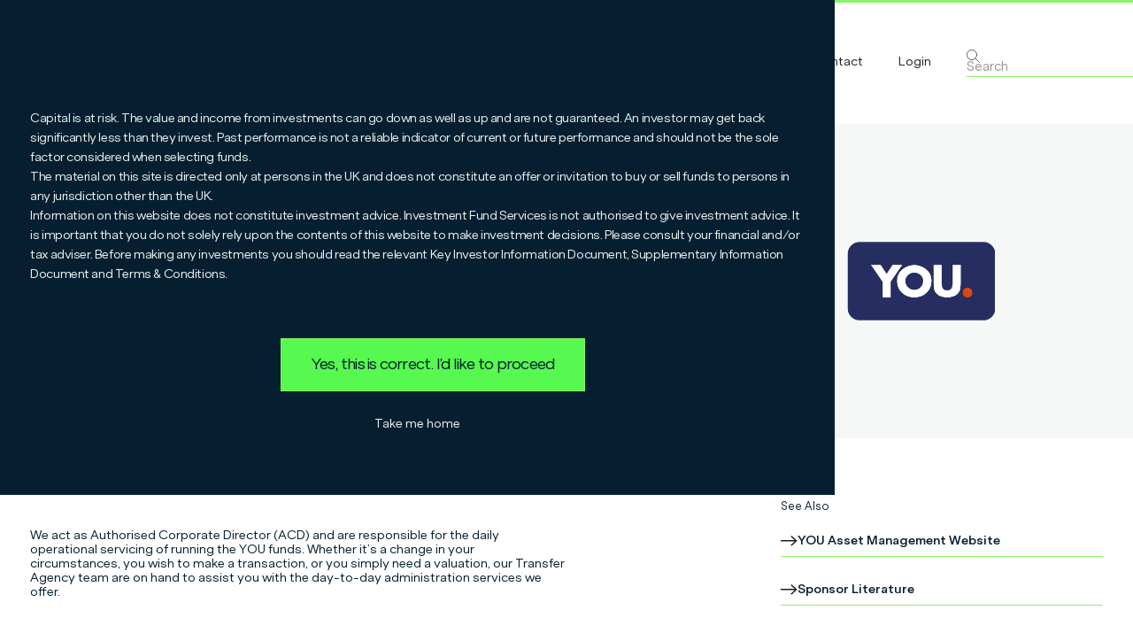

--- FILE ---
content_type: text/html; charset=utf-8
request_url: https://www.ifslfunds.com/sponsor/you-asset-management
body_size: 14973
content:
<!DOCTYPE html><!-- Last Published: Wed Jan 28 2026 11:03:33 GMT+0000 (Coordinated Universal Time) --><html data-wf-domain="www.ifslfunds.com" data-wf-page="64a6a4f9a1df5ca16413d7f7" data-wf-site="64a67e7bfb4b6b9a6170d53d" lang="en" data-wf-collection="64a6a4f9a1df5ca16413d846" data-wf-item-slug="you-asset-management"><head><meta charset="utf-8"/><title>YOU Asset Management</title><meta content="We act as Authorised Corporate Director (ACD) and are responsible for the daily operational servicing of running the YOU funds. Whether it’s a change in your circumstances, you wish to make a transaction, or you simply need a valuation, our Transfer Agency team are on hand to assist you with the day-to-day administration services we offer." name="description"/><meta content="width=device-width, initial-scale=1" name="viewport"/><meta content="G-BGD46GZ6NZ" name="google-site-verification"/><link href="https://cdn.prod.website-files.com/64a67e7bfb4b6b9a6170d53d/css/ifslfunds.shared.386ac6346.css" rel="stylesheet" type="text/css" integrity="sha384-OGrGNGAW35ApguQd/bXPoPUVZ+npv7IyHMZRkqWVvKIjObw8pJiedITuVuKTVwA5" crossorigin="anonymous"/><script type="text/javascript">!function(o,c){var n=c.documentElement,t=" w-mod-";n.className+=t+"js",("ontouchstart"in o||o.DocumentTouch&&c instanceof DocumentTouch)&&(n.className+=t+"touch")}(window,document);</script><link href="https://cdn.prod.website-files.com/64a67e7bfb4b6b9a6170d53d/64a7b539a27fa57023accb07_ifsl-favicon-32x32.png" rel="shortcut icon" type="image/x-icon"/><link href="https://cdn.prod.website-files.com/64a67e7bfb4b6b9a6170d53d/64a7b53e7cf0088bf616354f_ifsl-favicon-256x256.png" rel="apple-touch-icon"/><!-- Finsweet Cookie Consent -->
<script async src="https://cdn.jsdelivr.net/npm/@finsweet/cookie-consent@1/fs-cc.js" fs-cc-mode="opt-in"></script>

<!-- Please go to https://cookie-consent.finsweet.com/ for full setup instructions -->

<!-- [Attributes by Finsweet] Custom Form Select -->
<script defer src="https://cdn.jsdelivr.net/npm/@finsweet/attributes-selectcustom@1/selectcustom.js"></script>


<style>
  .yes-no--check{
  display:none;
  }
</style>

<!-- Google tag (gtag.js) -->
<script async src="https://www.googletagmanager.com/gtag/js?id=G-BGD46GZ6NZ"></script>
<script>
  window.dataLayer = window.dataLayer || [];
  function gtag(){dataLayer.push(arguments);}
  gtag('js', new Date());

  gtag('config', 'G-BGD46GZ6NZ');
</script>
<script defer src="https://cdn.jsdelivr.net/npm/@finsweet/attributes-readtime@1/readtime.js"></script>
<!-- [Attributes by Finsweet] Powerful Rich Text -->
<script defer src="https://cdn.jsdelivr.net/npm/@finsweet/attributes-richtext@1/richtext.js"></script>

<style>
.embed-rich-text{
display:none;
visibility:none;
}
</style>

<meta name="HandheldFriendly" content="True"/>
<meta name="MobileOptimized" content="320"/>
<meta name="viewport" content="width=device-width, initial-scale=1.0, maximum-scale=1.0, user-scalable=no" />
<meta name="apple-mobile-web-app-capable" content="yes"/>
       
    

<style>
 #childFrame
{
 min-width: 100%;
 width: 10px;
*width: 100%; 
     }
 #childFrame .exportFunds
{
border: 1px solid black;
margin-bottom: 10px;
max-width: 100%;
}
#childFrame p
{
width: 600px;
max-width: 100%;
}
#txtToolkitUrl
{
width: 100%;
max-width: 100%;
}
</style></head><body><div><div consent="popup" class="modal--consent"><div class="padding-global"><section class="location-profession-modal"><div class="padding-vertical padding-xxlarge"><div class="container-medium"><div class="lp-modal--wrapper"><div class="margin-top margin-xlarge"><div class="popup--copy-bottom"><p class="bodycopy--normal">Capital is at risk. The value and income from investments can go down as well as up and are not guaranteed. An investor may get back significantly less than they invest. Past performance is not a reliable indicator of current or future performance and should not be the sole factor considered when selecting funds.<br/>The material on this site is directed only at persons in the UK and does not constitute an offer or invitation to buy or sell funds to persons in any jurisdiction other than the UK.<br/>Information on this website does not constitute investment advice. Investment Fund Services is not authorised to give investment advice. It is important that you do not solely rely upon the contents of this website to make investment decisions. Please consult your financial and/or tax adviser. Before making any investments you should read the relevant Key Investor Information Document, Supplementary Information Document and Terms &amp; Conditions.</p></div></div><div class="padding-bottom padding-large"><div class="text-align-center"><div user-warning="text" class="user--warning">You have told us you are an <span user="selected-text" class="user-selected--text">audience</span> type investor. Please switch to  <span user="page-text" class="user--page--audience">this</span> to view this page<br/></div></div></div><div class="text-align-center"><a consent="button" href="#" class="button is--neon popup w-button">Yes, this is correct. I’d like to proceed</a></div><div class="margin-top margin-medium text-align-center"><a href="/" linkhover="animation" class="link">Take me home</a></div></div></div></div></section></div></div><div class="yes-no--check"><div class="yes--div"><div consent="forconsent">Yes, Consent Needed on this page</div></div></div></div><div class="page-wrapper"><div class="w-embed"><style>
.container-large {
/* Adjust Container Large to match Fund Centre iframe width constraints */
max-width: 1350px;

}



</style></div><div class="global-styles w-embed"><style>
/* Fluid Responsive Code*/
  html { font-size: 1rem; }
  @media screen and (max-width:1920px) { html { font-size: calc(0.49999999999999994rem + 0.41666666666666674vw); } }
  @media screen and (max-width:1440px) { html { font-size: calc(0.6876951092611863rem + 0.20811654526534862vw); } }
  @media screen and (max-width:479px) { html { font-size: calc(0.6247384937238494rem + 0.41841004184100417vw); } }
/* Make text look crisper and more legible in all browsers */
body {
  -webkit-font-smoothing: antialiased;
  -moz-osx-font-smoothing: grayscale;
  font-smoothing: antialiased;
  text-rendering: optimizeLegibility;
}

/* Focus state style for keyboard navigation for the focusable elements */
*[tabindex]:focus-visible,
  input[type="file"]:focus-visible {
   outline: 0.125rem solid #4d65ff;
   outline-offset: 0.125rem;
}

/* Get rid of top margin on first element in any rich text element */
.w-richtext > :not(div):first-child, .w-richtext > div:first-child > :first-child {
  margin-top: 0 !important;
}

/* Get rid of bottom margin on last element in any rich text element */
.w-richtext>:last-child, .w-richtext ol li:last-child, .w-richtext ul li:last-child {
	margin-bottom: 0 !important;
}

/* Prevent all click and hover interaction with an element */
.pointer-events-off {
	pointer-events: none;
}

/* Enables all click and hover interaction with an element */
.pointer-events-on {
  pointer-events: auto;
}

/* Create a class of .div-square which maintains a 1:1 dimension of a div */
.div-square::after {
	content: "";
	display: block;
	padding-bottom: 100%;
}

/* Make sure containers never lose their center alignment */
.container-medium,.container-small, .container-large {
	margin-right: auto !important;
  margin-left: auto !important;
}
/* Default select CSS*/
.w-select {
    -webkit-appearance: none;
    -moz-appearance: none;
}

/* 
Make the following elements inherit typography styles from the parent and not have hardcoded values. 
Important: You will not be able to style for example "All Links" in Designer with this CSS applied.
Uncomment this CSS to use it in the project. Leave this message for future hand-off.
*/
/*
a,
.w-input,
.w-select,
.w-tab-link,
.w-nav-link,
.w-dropdown-btn,
.w-dropdown-toggle,
.w-dropdown-link {
  color: inherit;
  text-decoration: inherit;
  font-size: inherit;
}
*/

/* Apply "..." after 3 lines of text */
.text-style-3lines {
	display: -webkit-box;
	overflow: hidden;
	-webkit-line-clamp: 3;
	-webkit-box-orient: vertical;
}

/* Apply "..." after 2 lines of text */
.text-style-2lines {
	display: -webkit-box;
	overflow: hidden;
	-webkit-line-clamp: 2;
	-webkit-box-orient: vertical;
}

/* Adds inline flex display */
.display-inlineflex {
  display: inline-flex;
}

/* These classes are never overwritten */
.hide {
  display: none !important;
}

@media screen and (max-width: 991px) {
    .hide, .hide-tablet {
        display: none !important;
    }
}
  @media screen and (max-width: 767px) {
    .hide-mobile-landscape{
      display: none !important;
    }
}
  @media screen and (max-width: 479px) {
    .hide-mobile{
      display: none !important;
    }
}
 
.margin-0 {
  margin: 0rem !important;
}
  
.padding-0 {
  padding: 0rem !important;
}

.spacing-clean {
padding: 0rem !important;
margin: 0rem !important;
}

.margin-top {
  margin-right: 0rem !important;
  margin-bottom: 0rem !important;
  margin-left: 0rem !important;
}

.padding-top {
  padding-right: 0rem !important;
  padding-bottom: 0rem !important;
  padding-left: 0rem !important;
}
  
.margin-right {
  margin-top: 0rem !important;
  margin-bottom: 0rem !important;
  margin-left: 0rem !important;
}

.padding-right {
  padding-top: 0rem !important;
  padding-bottom: 0rem !important;
  padding-left: 0rem !important;
}

.margin-bottom {
  margin-top: 0rem !important;
  margin-right: 0rem !important;
  margin-left: 0rem !important;
}

.padding-bottom {
  padding-top: 0rem !important;
  padding-right: 0rem !important;
  padding-left: 0rem !important;
}

.margin-left {
  margin-top: 0rem !important;
  margin-right: 0rem !important;
  margin-bottom: 0rem !important;
}
  
.padding-left {
  padding-top: 0rem !important;
  padding-right: 0rem !important;
  padding-bottom: 0rem !important;
}
  
.margin-horizontal {
  margin-top: 0rem !important;
  margin-bottom: 0rem !important;
}

.padding-horizontal {
  padding-top: 0rem !important;
  padding-bottom: 0rem !important;
}

.margin-vertical {
  margin-right: 0rem !important;
  margin-left: 0rem !important;
}
  
.padding-vertical {
  padding-right: 0rem !important;
  padding-left: 0rem !important;
}


/* Link-hover */
.hover-link {
    display: inline-flex;
    text-decoration: none;
}

.hover-link::after {
    content: '';
    display: block;
    width: 0;
    height: 2px;
    background: #88f469;
    transition: width .3s;
}

.hover-link:hover::after {
    width: 100%;
    //transition: width .3s;
}
/* End of Link Hover */

/* Link-hover Attribute Based */
[linkhover="animation"] {
    display: inline-block;
    text-decoration: none;
}

[linkhover="animation"]::after {
    content: '';
    display: block;
    width: 0;
    height: 2px;
    background: #88f469;
    transition: width .3s;
}

[linkhover="animation"]:hover::after {
    width: 100%;
    //transition: width .3s;
}
/* End of Link-hover Attribute Based */


.iframe_wrapper {
    position: relative;
    padding-bottom: 56.25%; /* 16:9 */
    padding-top: 25px;
    height: 0;
}
.iframe_wrapper iframe {
    position: absolute;
    top: 0;
    left: 0;
    width: 100%;
    height: 100%;
}

iframe, object, embed {
    max-width: 100%;
}


</style>

<style>
/* Menu Styles  All the active States */
.navmenu-wrapper.active {
  justify-content: flex-start;
  align-items: center;
  display: flex;
}
.nav-menu-footer.active {
  justify-content: flex-end;
  display: flex;
}

.nav-underline.active {
  transform: translate(0%);
}

.submenu-column.active {
  display: block;
}
.button_user-type.active,
.button_user-location.active {
  background-color: #006f82;
}
.nav_logo--embed.active {
  color: #fff;
}
.nav_main-menu.active {
  color: #78888f;
  background-color: #051f30;
}
.nav-link-wrapper-arrow.simple-active.active {
  color: #ebf2ed;
}
.nav_arrow-embed.active {
  transform-style: preserve-3d;
  transform: rotateX(180deg) rotateY(0) rotateZ(0);
}
.nav-input-search.active {
  color: #88f469;
}

.nav-bottom-container.active {
  height: auto;
}
.border-nav-line-inside.is--first-column.active {
  width: 100%;
  transform: translate(0%);
}
.navwrapper.is--funds.active {
  border-top: 0.5px solid #88f469;
  display: flex;
}
.navwrapper.is--whyus.active {
  display: flex;
}

.navwrapper.is--solutions.active {
  display: flex;
}

.navwrapper.is--insights.active {
  display: flex;
}
.fund-item-wrapper.second.active {
  opacity: 1;
  border-right: 0.5px solid #88f469;
  transform: translate(0%);
}
.fund-item-wrapper.third.active {
  opacity: 1;
  border-right: 0.5px solid #88f469;
  transform: translate(0%);
}

.nav-item-hidden-link-list.active {
  z-index: 2;
  opacity: 1;
  display: flex;
}

.why-item-wrapper.second.active {
  border-right: 0.5px solid #88f469;
}

.why-item-wrapper.third.active,
.why-item-wrapper.first {
  border-right: 0.5px solid #88f469;
}

.solutions-item-wrapper.second.active {
  opacity: 1;
  border-right: 0.5px solid #88f469;
}
.solutions-item-wrapper.third.active {
  opacity: 1;
  border-right: 0.5px solid #88f469;
}
.funds-last--item.active {
  opacity: 1;
  display: flex;
}

.solution-item-wrapper.second.active {
  opacity: 1;
  border-right: 0.5px solid #88f469;
  transform: translate(0%);
}

.solution-item-wrapper.third.active {
  opacity: 1;
  border-right: 0.5px solid #88f469;
  transform: translate(0%);
}

.insights-item-wrapper.second.active {
  opacity: 1;
  border-right: 0.5px solid #88f469;
  transform: translate(0%);
}

.insights-item-wrapper.third.active {
  opacity: 1;
  border-right: 0.5px solid #88f469;
  transform: translate(0%);
}

.mobile-bottom-wrapper.active {
  left: 0%;
}

.image-trigger-menu.active,
.image-trigger-menu--close {
  display: none;
}
.image-trigger-menu--close.active {
  display: flex;
}

.mobile-bottom-wrapper.active {
  opacity: 1;
}
.why-us-mobile-drawer.active {
  opacity: 1;
  display: flex;
  left: 0%;
}

.funds-mobile-drawer.active {
  opacity: 1;
  display: flex;
  left: 0%;
  overflow: scroll;
}
.solutions-mobile-drawer.active {
  opacity: 1;
  display: flex;
  left: 0%;
  overflow: scroll;
}

.insights-mobile-drawer.active {
  opacity: 1;
  display: flex;
  left: 0%;
  overflow: scroll;
}
.funds-leveltwo-drawer.active {
  opacity: 1;
  left: 0%;
}
.mobile-menu-level-two-links-wrapper.active {
  z-index: 5;
  opacity: 1;
  margin-bottom: 20px;
  display: flex;
  position: relative;
  left: 0%;
}
.funds-level-three-drawer.active {
  opacity: 1;
  left: 0%;
}
.mobile-menu-level-four-last-link-group-wrapper.active {
  z-index: 5;
  opacity: 1;
  margin-bottom: 20px;
  display: flex;
  position: relative;
  left: 0%;
}

.nav-item-hidden-link-list {
  pointer-events: none;
}

.nav-item-hidden-link-list.active {
  pointer-events: auto;
}

.fund-item-wrapper.second,
.fund-item-wrapper.third {
  pointer-events: none;
}

.fund-item-wrapper.second.active,
.fund-item-wrapper.third.active {
  pointer-events: auto;
}
.mobile-bottom-wrapper {
  height: calc(100vh - 103px);
}
.nav a:visited {
color:#051f30;
}
blockquote{
border-left:  .25rem solid #88F469;
margin-bottom: 1.25rem;
}


.w-editor [page-audience-responsive="parent"] {
background-color: black;
}


.text-rich-text ul {
    list-style: none;
    margin-left: 0;
    padding-left: 1em;
}

.text-rich-text ul li {
padding-bottom: 1rem;}
.text-rich-text ul > li:before {
    display: inline-block;
    content: "-";
    width: 1em;
    margin-left: -1em;
    
}
</style></div><div class="globalnav"><div data-animation="default" data-collapse="medium" data-duration="400" data-easing="ease" data-easing2="ease" role="banner" class="nav w-nav"><div class="nav_user-details"><div class="padding-global"><div class="container-large"></div></div></div><div class="container-large nav_main-menu-wrapper w-container"><a href="/" class="w-nav-brand"><img src="https://cdn.prod.website-files.com/64a67e7bfb4b6b9a6170d53d/64a693c1b6db9c22b2b9a69c_MRBH-IFSL.svg" loading="lazy" alt="" class="logo-menu hide"/></a><nav role="navigation" class="nav-menu w-nav-menu"><a href="/" class="nav-link is--textstyle-logo ka w-nav-link">Investment Fund Services</a><div class="div-block-2"><a href="/our-sponsors" linkhover="animation" class="nav-link is-custommobile w-nav-link">Fund Prices</a><a linkhover="animation" href="/sponsor-literature" class="nav-link is-custommobile w-nav-link">Literature</a><a linkhover="animation" href="/client-faqs" class="nav-link is-custommobile w-nav-link">FAQs</a><a href="/help-support" linkhover="animation" class="nav-link is-custommobile w-nav-link">Help &amp; Support</a><a linkhover="animation" href="/about" class="nav-link is-custommobile w-nav-link">About</a><a linkhover="animation" href="/contact-page" class="nav-link is-custommobile w-nav-link">Contact</a><a linkhover="animation" href="/ifs-online-portal" class="nav-link is-custommobile w-nav-link">Login</a><div main-menu="search-wrapper" class="nav_input"><div search="icon" class="nav-input-search w-embed"><svg width="100%" height="100%" viewBox="0 0 18.193 18.193">
  <g id="Group_123" data-name="Group 123" transform="translate(-1604.447 -120.392)">
    <circle id="Ellipse_36" data-name="Ellipse 36" cx="6.802" cy="6.802" r="6.802" transform="translate(1604.843 120.788)" fill="none" stroke=currentColor stroke-linecap="round" stroke-miterlimit="10" stroke-width="0.792"/>
    <line id="Line_247" data-name="Line 247" x2="5.569" y2="5.569" transform="translate(1616.511 132.457)" fill="none" stroke=currentColor stroke-linecap="round" stroke-miterlimit="10" stroke-width="0.792"/>
  </g>
</svg></div><form action="/search" class="nav_link-input-2 w-form"><input class="seaarch--input w-input" autofocus="true" maxlength="256" name="query" main-menu="search" placeholder="Search" type="search" id="nav-input" required=""/><input type="submit" search="button" class="hide w-button" value="Search"/></form></div></div></nav><div class="menu-button w-nav-button"><div class="w-icon-nav-menu"></div></div></div></div><nav class="nav is-bottom"><div class="nav_user-details"><div class="padding-global"><div class="container-large"></div></div></div><div class="menu-desktop"><div main-menu="gsap-wrapper" class="nav_nav-bottom"><div main-menu="top" class="nav_main-menu"><div class="nav_main-menu-navblock w-form"><form id="email-form" name="email-form" data-name="Email Form" method="get" class="nav_main-menu-navform" data-wf-page-id="64a6a4f9a1df5ca16413d7f7" data-wf-element-id="b31cfccb-90c5-1926-bf29-43a4e4ee801e"><div class="padding-global"><div class="nav_main-sandwitch"><div menu-close="triggeronhover" class="nav_main-sandwitch--left"></div><div class="container-large"><div class="nav_main-menu-wrapper"><a href="/" class="brandlink w-inline-block"><img src="https://cdn.prod.website-files.com/64a67e7bfb4b6b9a6170d53d/64a67e7bfb4b6b9a6170d5a7_favicon_bert_webflow_small.webp" loading="lazy" alt=""/></a><div trigger="emprty-between-nav-items" class="empty-space-fill"></div><div class="nav_link-wrapper"><div class="nav-wrapper"><div class="nav-link-wrapper"><a href="#" class="w-inline-block">Fund Prices</a><a href="#" class="w-inline-block">Literature</a><a href="#" class="w-inline-block">About</a><a href="#" class="w-inline-block">Contact</a><div main-menu="whyus" data-link="menu" data-value="4" class="nav-link-wrapper-arrow simple-active"><div>Why Us</div><div class="nav_arrow-embed w-embed"><svg width="100%" height="100%" viewBox="0 0 9.801 6.591">
  <path id="Path_173" data-name="Path 173" d="M863.987,131.729,860.21,136.4l-3.776-4.668" transform="translate(-855.31 -130.604)" fill="none" stroke="currentColor" stroke-linecap="round" stroke-linejoin="round" stroke-width="1.599"/>
</svg></div></div></div></div><div main-menu="search-wrapper" class="nav_input"><input class="nav_link-input w-input" maxlength="256" name="field" data-name="Field" main-menu="search" placeholder="Search" type="text" id="nav-input" required=""/><div class="nav-input-search w-embed"><svg width="100%" height="100%" viewBox="0 0 18.193 18.193">
  <g id="Group_123" data-name="Group 123" transform="translate(-1604.447 -120.392)">
    <circle id="Ellipse_36" data-name="Ellipse 36" cx="6.802" cy="6.802" r="6.802" transform="translate(1604.843 120.788)" fill="none" stroke=currentColor stroke-linecap="round" stroke-miterlimit="10" stroke-width="0.792"/>
    <line id="Line_247" data-name="Line 247" x2="5.569" y2="5.569" transform="translate(1616.511 132.457)" fill="none" stroke=currentColor stroke-linecap="round" stroke-miterlimit="10" stroke-width="0.792"/>
  </g>
</svg></div></div></div></div></div><div menu-close="triggeronhover" class="nav_main-sandwitch--right"></div></div></div></form><div class="hide w-form-done"><div>Thank you! Your submission has been received!</div></div><div class="hide w-form-fail"><div>Oops! Something went wrong while submitting the form.</div></div></div></div></div></div></nav></div><main class="main-wrapper"><section class="header-component background-color-softgreen"><div class="padding-global"><div class="container-large"><div class="padding-vertical padding-large"><div class="header--wrapper flex"><div class="max-width-large"><h1 class="heading-style-h2">YOU Asset Management</h1></div><img src="https://cdn.prod.website-files.com/64a67e7bfb4b6b9a6170d562/64edb27c1f38c1a0fc734f52__0000_Logo-You.png" loading="lazy" alt="" sizes="100vw" srcset="https://cdn.prod.website-files.com/64a67e7bfb4b6b9a6170d562/64edb27c1f38c1a0fc734f52__0000_Logo-You-p-500.png 500w, https://cdn.prod.website-files.com/64a67e7bfb4b6b9a6170d562/64edb27c1f38c1a0fc734f52__0000_Logo-You-p-800.png 800w, https://cdn.prod.website-files.com/64a67e7bfb4b6b9a6170d562/64edb27c1f38c1a0fc734f52__0000_Logo-You.png 1080w" class="sponsors--image sponsors"/></div></div></div></div></section><section fs-readtime-element="contents" class="insights-content"><div class="padding-global"><div class="container-large"><div class="padding-vertical padding-xxlarge"><div class="content-wrapper"><div class="flexlayout-responsive-twocol center"><div class="flexlayout-child-50"><p>We act as Authorised Corporate Director (ACD) and are responsible for the daily operational servicing of running the YOU funds. Whether it’s a change in your circumstances, you wish to make a transaction, or you simply need a valuation, our Transfer Agency team are on hand to assist you with the day-to-day administration services we offer. </p></div><div class="flexlayout-child-30"><div class="text-size-small">See Also</div><div class="margin-top margin-custom1"><div class="text-color-white"><div class="quick-view--list"><a href="https://you-asset.co.uk/" class="quick-view--list-item w-inline-block"><img src="https://cdn.prod.website-files.com/64a67e7bfb4b6b9a6170d53d/64a67e7bfb4b6b9a6170d590_ArrowRightMarl.svg" loading="lazy" alt="" class="quick-view--arrow"/><div class="text-weight-semibold w-embed">YOU Asset Management Website</div></a><a href="#sponsor-literature" class="quick-view--list-item w-inline-block"><img src="https://cdn.prod.website-files.com/64a67e7bfb4b6b9a6170d53d/64a67e7bfb4b6b9a6170d590_ArrowRightMarl.svg" loading="lazy" alt="" class="quick-view--arrow"/><div class="text-weight-semibold">Sponsor Literature</div></a><a href="/ifs-online-portal" class="quick-view--list-item w-inline-block w-condition-invisible"><img src="https://cdn.prod.website-files.com/64a67e7bfb4b6b9a6170d53d/64a67e7bfb4b6b9a6170d590_ArrowRightMarl.svg" loading="lazy" alt="" class="quick-view--arrow"/><div class="text-weight-semibold">Log in to see my investments</div></a></div></div></div></div><div class="flexlayout-child-40 hide"><div class="realted-docs"><div class="text-size-small text-weight-semibold">Related literature</div><div class="margin-top margin-custom1"><div class="realted-docs--wrapper"><div class="realted-docs--box"><div class="text-size-small text-weight-semibold">Factsheet</div><div class="margin-top margin-xsmall"><img src="https://cdn.prod.website-files.com/64a67e7bfb4b6b9a6170d53d/64a67e7bfb4b6b9a6170d591_PdfIconNeon.svg" loading="lazy" alt=""/></div></div><div class="realted-docs--box"><div class="text-size-small text-weight-semibold">Title</div><div class="margin-top margin-xsmall"><img src="https://cdn.prod.website-files.com/64a67e7bfb4b6b9a6170d53d/64a67e7bfb4b6b9a6170d591_PdfIconNeon.svg" loading="lazy" alt=""/></div></div><div class="realted-docs--box"><div class="text-size-small text-weight-semibold">PRIIP KID</div><div class="margin-top margin-xsmall"><img src="https://cdn.prod.website-files.com/64a67e7bfb4b6b9a6170d53d/64a67e7bfb4b6b9a6170d591_PdfIconNeon.svg" loading="lazy" alt=""/></div></div></div></div></div></div></div><section class="w-condition-invisible"></section><div class="margin-top margin-xlarge"><div class="line-relative"><div class="time-tag--wrapper hide"><div class="timesvg w-embed"><svg width="100%" height="100%" viewBox="0 0 15.826 15.826">
  <g id="Group_87" data-name="Group 87" transform="translate(-2894.99 -1653.385)">
    <path id="Path_107" data-name="Path 107" d="M2903.415,1660.786h7.4a7.914,7.914,0,0,0-7.4-7.4Z" fill="#88f469"/>
    <path id="Path_108" data-name="Path 108" d="M2902.415,1661.786v-8.4a7.921,7.921,0,1,0,8.4,8.4Z" fill="#88f469"/>
  </g>
</svg></div><div class="words-per-minute w-embed"><span fs-readtime-element="time" class="words-per-minute">6</span> MIN</div></div></div></div><div class="margin-top margin-custom1"><div class="w-embed w-iframe"><iframe scrolling="no" id="childFrame" src="https://digital.feprecisionplus.com/marlborough/en-gb/marlborough?RangeCode=92600328&category=YOU" title="description"  frameBorder="0" ></iframe></div><div class="container-medium"></div></div><div class="margin-top margin-huge w-condition-invisible"><div class="container-large"><div class="z-index-2"><div class="wrapper-greenline"><div data-animation="greenline" class="greenline"></div></div><div class="padding-top padding-xlarge"><div class="heading-style-h2 w-dyn-bind-empty"></div></div><div class="margin-top margin-custom1"><div class="text-size-regular w-dyn-bind-empty"></div></div><div class="margin-top margin-xsmall"><div class="text-size-regular w-dyn-bind-empty"></div></div></div></div></div><div class="margin-top"><div class="container-medium"></div></div><div class="w-richtext"><h4>Risk Warning</h4><p>Data Source: FE Fundinfo. Capital is at risk. The value and income from investments can go down as well as up and are not guaranteed. An investor may get back significantly less than they invest. Past performance is not a reliable indicator of current or future performance and should not be the sole factor considered when selecting funds.  All funds show 5 discrete years performance unless the Fund inception date is less than 5 years. All Fund data is the latest available from FE Fundinfo.</p></div><div class="margin-top"><div class="div-block-5 w-condition-invisible"><div class="margin-large w-richtext"><h4>Sustainability label</h4><p class="line-relative">‍</p><p>Sustainability is a broad term generally meaning being able to meet present needs without compromising the ability to meet future needs. Sustainable investments are those which aim to generate a financial return whilst also considering environmental, social and governance factors.</p><p>‍</p><p>The UK sustainable investment labels help investors find products that have a specific sustainability goal and that meet specific requirements in relation to their sustainability characteristics.</p><p>‍</p><p><strong>These products do not have a UK sustainable investment label because:</strong></p><p>‍</p><p>•    the Funds do not have a specific sustainability objective, and</p><p>•    the Funds have flexibility to pursue a wide range of investment opportunities, without being limited by the specific criteria required for a label.</p></div></div></div><div id="sponsor-literature" class="margin-top margin-huge"><div id="fund-document-section" class="margin-top margin-xhuge"><div class="borderstyle-bottom-green"><h3 id="moredocs" class="heading-style-h3">Documents</h3><div class="bottom-relative"><div class="wrapper-greenline"><div data-animation="greenline" class="greenline"></div></div></div></div><div class="accordion-faq background-color-softgreen w-condition-invisible"><div class="accordion-faq-question"><div class="text-size-regular">Fact sheets</div><img loading="lazy" src="https://cdn.prod.website-files.com/64a67e7bfb4b6b9a6170d53d/64a67e7bfb4b6b9a6170d5b1_Arrow%20Down%20-Chevron.svg" alt="" class="arrow-down-chevron"/></div><div class="accordion-faq-answer"><div class="accordion-content"><div class="w-dyn-list"><div class="w-dyn-empty"><div>No items found.</div></div></div></div></div></div><div class="accordion-faq background-color-softgreen"><div class="accordion-faq-question"><div class="text-size-regular">Key Investor Information Documents</div><img loading="lazy" src="https://cdn.prod.website-files.com/64a67e7bfb4b6b9a6170d53d/64a67e7bfb4b6b9a6170d5b1_Arrow%20Down%20-Chevron.svg" alt="" class="arrow-down-chevron"/></div><div class="accordion-faq-answer"><div class="accordion-content"><div class="w-dyn-list"><div role="list" class="w-dyn-items"><div role="listitem" class="w-dyn-item"><div class="list--documents--item-wrapper is-border-top"><div class="text-size-regular text-weight-semibold">IFSL YOU Adventurous Fund Class A Acc</div><div class="view-download"><a href="https://mghlmarketing.blob.core.windows.net/kiids/IFSL%20YOU%20Adventurous%20Fund%20Class%20A%20Shares.pdf" target="_blank" class="view--wrapper w-inline-block"><div class="text-size-regular text-weight-semibold">View</div><img loading="lazy" src="https://cdn.prod.website-files.com/64a67e7bfb4b6b9a6170d53d/64a67e7bfb4b6b9a6170d590_ArrowRightMarl.svg" alt="" class="arrow-right"/><img loading="lazy" src="https://cdn.prod.website-files.com/64a67e7bfb4b6b9a6170d53d/64a67e7bfb4b6b9a6170d591_PdfIconNeon.svg" alt="" class="download--icon"/></a><div class="download--wrapper hide"><div class="linkstyle-black w-embed"><a class="view--wrapper text-style-regular text-weight-semibold" href="" download=".pdf">
 Download
</a></div></div></div></div></div><div role="listitem" class="w-dyn-item"><div class="list--documents--item-wrapper is-border-top"><div class="text-size-regular text-weight-semibold">IFSL YOU Adventurous Fund Class B Acc</div><div class="view-download"><a href="https://mghlmarketing.blob.core.windows.net/kiids/IFSL%20YOU%20Adventurous%20Fund%20Class%20B%20Shares.pdf" target="_blank" class="view--wrapper w-inline-block"><div class="text-size-regular text-weight-semibold">View</div><img loading="lazy" src="https://cdn.prod.website-files.com/64a67e7bfb4b6b9a6170d53d/64a67e7bfb4b6b9a6170d590_ArrowRightMarl.svg" alt="" class="arrow-right"/><img loading="lazy" src="https://cdn.prod.website-files.com/64a67e7bfb4b6b9a6170d53d/64a67e7bfb4b6b9a6170d591_PdfIconNeon.svg" alt="" class="download--icon"/></a><div class="download--wrapper hide"><div class="linkstyle-black w-embed"><a class="view--wrapper text-style-regular text-weight-semibold" href="" download=".pdf">
 Download
</a></div></div></div></div></div><div role="listitem" class="w-dyn-item"><div class="list--documents--item-wrapper is-border-top"><div class="text-size-regular text-weight-semibold">IFSL YOU Multi-Asset Blend Balanced Fund Class A Acc</div><div class="view-download"><a href="https://mghlmarketing.blob.core.windows.net/kiids/IFSL%20YOU%20Multi-Asset%20Blend%20Balanced%20Fund%20Class%20A%20Shares.pdf" target="_blank" class="view--wrapper w-inline-block"><div class="text-size-regular text-weight-semibold">View</div><img loading="lazy" src="https://cdn.prod.website-files.com/64a67e7bfb4b6b9a6170d53d/64a67e7bfb4b6b9a6170d590_ArrowRightMarl.svg" alt="" class="arrow-right"/><img loading="lazy" src="https://cdn.prod.website-files.com/64a67e7bfb4b6b9a6170d53d/64a67e7bfb4b6b9a6170d591_PdfIconNeon.svg" alt="" class="download--icon"/></a><div class="download--wrapper hide"><div class="linkstyle-black w-embed"><a class="view--wrapper text-style-regular text-weight-semibold" href="" download=".pdf">
 Download
</a></div></div></div></div></div><div role="listitem" class="w-dyn-item"><div class="list--documents--item-wrapper is-border-top"><div class="text-size-regular text-weight-semibold">IFSL YOU Multi-Asset Blend Balanced Fund Class B Acc</div><div class="view-download"><a href="https://mghlmarketing.blob.core.windows.net/kiids/IFSL%20YOU%20Multi-Asset%20Blend%20Balanced%20Fund%20Class%20B%20Shares.pdf" target="_blank" class="view--wrapper w-inline-block"><div class="text-size-regular text-weight-semibold">View</div><img loading="lazy" src="https://cdn.prod.website-files.com/64a67e7bfb4b6b9a6170d53d/64a67e7bfb4b6b9a6170d590_ArrowRightMarl.svg" alt="" class="arrow-right"/><img loading="lazy" src="https://cdn.prod.website-files.com/64a67e7bfb4b6b9a6170d53d/64a67e7bfb4b6b9a6170d591_PdfIconNeon.svg" alt="" class="download--icon"/></a><div class="download--wrapper hide"><div class="linkstyle-black w-embed"><a class="view--wrapper text-style-regular text-weight-semibold" href="" download=".pdf">
 Download
</a></div></div></div></div></div><div role="listitem" class="w-dyn-item"><div class="list--documents--item-wrapper is-border-top"><div class="text-size-regular text-weight-semibold">IFSL YOU Multi-Asset Blend Cautious Fund Class A Acc</div><div class="view-download"><a href="https://mghlmarketing.blob.core.windows.net/kiids/IFSL%20YOU%20Multi-Asset%20Blend%20Cautious%20Fund%20Class%20A%20Shares.pdf" target="_blank" class="view--wrapper w-inline-block"><div class="text-size-regular text-weight-semibold">View</div><img loading="lazy" src="https://cdn.prod.website-files.com/64a67e7bfb4b6b9a6170d53d/64a67e7bfb4b6b9a6170d590_ArrowRightMarl.svg" alt="" class="arrow-right"/><img loading="lazy" src="https://cdn.prod.website-files.com/64a67e7bfb4b6b9a6170d53d/64a67e7bfb4b6b9a6170d591_PdfIconNeon.svg" alt="" class="download--icon"/></a><div class="download--wrapper hide"><div class="linkstyle-black w-embed"><a class="view--wrapper text-style-regular text-weight-semibold" href="" download=".pdf">
 Download
</a></div></div></div></div></div><div role="listitem" class="w-dyn-item"><div class="list--documents--item-wrapper is-border-top"><div class="text-size-regular text-weight-semibold">IFSL YOU Multi-Asset Blend Cautious Fund Class B Acc</div><div class="view-download"><a href="https://mghlmarketing.blob.core.windows.net/kiids/IFSL%20YOU%20Multi-Asset%20Blend%20Cautious%20Fund%20Class%20B%20Shares.pdf" target="_blank" class="view--wrapper w-inline-block"><div class="text-size-regular text-weight-semibold">View</div><img loading="lazy" src="https://cdn.prod.website-files.com/64a67e7bfb4b6b9a6170d53d/64a67e7bfb4b6b9a6170d590_ArrowRightMarl.svg" alt="" class="arrow-right"/><img loading="lazy" src="https://cdn.prod.website-files.com/64a67e7bfb4b6b9a6170d53d/64a67e7bfb4b6b9a6170d591_PdfIconNeon.svg" alt="" class="download--icon"/></a><div class="download--wrapper hide"><div class="linkstyle-black w-embed"><a class="view--wrapper text-style-regular text-weight-semibold" href="" download=".pdf">
 Download
</a></div></div></div></div></div><div role="listitem" class="w-dyn-item"><div class="list--documents--item-wrapper is-border-top"><div class="text-size-regular text-weight-semibold">IFSL YOU Multi-Asset Blend Growth Fund Class A Acc</div><div class="view-download"><a href="https://mghlmarketing.blob.core.windows.net/kiids/IFSL%20YOU%20Multi-Asset%20Blend%20Growth%20Fund%20Class%20A%20Shares.pdf" target="_blank" class="view--wrapper w-inline-block"><div class="text-size-regular text-weight-semibold">View</div><img loading="lazy" src="https://cdn.prod.website-files.com/64a67e7bfb4b6b9a6170d53d/64a67e7bfb4b6b9a6170d590_ArrowRightMarl.svg" alt="" class="arrow-right"/><img loading="lazy" src="https://cdn.prod.website-files.com/64a67e7bfb4b6b9a6170d53d/64a67e7bfb4b6b9a6170d591_PdfIconNeon.svg" alt="" class="download--icon"/></a><div class="download--wrapper hide"><div class="linkstyle-black w-embed"><a class="view--wrapper text-style-regular text-weight-semibold" href="" download=".pdf">
 Download
</a></div></div></div></div></div><div role="listitem" class="w-dyn-item"><div class="list--documents--item-wrapper is-border-top"><div class="text-size-regular text-weight-semibold">IFSL YOU Multi-Asset Blend Growth Fund Class B Acc</div><div class="view-download"><a href="https://mghlmarketing.blob.core.windows.net/kiids/IFSL%20YOU%20Multi-Asset%20Blend%20Growth%20Fund%20Class%20B%20Shares.pdf" target="_blank" class="view--wrapper w-inline-block"><div class="text-size-regular text-weight-semibold">View</div><img loading="lazy" src="https://cdn.prod.website-files.com/64a67e7bfb4b6b9a6170d53d/64a67e7bfb4b6b9a6170d590_ArrowRightMarl.svg" alt="" class="arrow-right"/><img loading="lazy" src="https://cdn.prod.website-files.com/64a67e7bfb4b6b9a6170d53d/64a67e7bfb4b6b9a6170d591_PdfIconNeon.svg" alt="" class="download--icon"/></a><div class="download--wrapper hide"><div class="linkstyle-black w-embed"><a class="view--wrapper text-style-regular text-weight-semibold" href="" download=".pdf">
 Download
</a></div></div></div></div></div></div></div></div></div></div><div class="accordion-faq background-color-softgreen"><div class="accordion-faq-question"><div class="text-size-regular">Prospectus</div><img loading="lazy" src="https://cdn.prod.website-files.com/64a67e7bfb4b6b9a6170d53d/64a67e7bfb4b6b9a6170d5b1_Arrow%20Down%20-Chevron.svg" alt="" class="arrow-down-chevron"/></div><div class="accordion-faq-answer"><div class="accordion-content"><div class="w-dyn-list"><div role="list" class="w-dyn-items"><div role="listitem" class="w-dyn-item"><div class="list--documents--item-wrapper is-border-top"><div class="text-size-regular text-weight-semibold">IFSL YOU Asset Management Funds</div><div class="view-download"><a href="https://mghlmarketing.blob.core.windows.net/prospectus/IFSL%20YOU%20Asset%20Management%20Funds%20Prospectus.pdf" target="_blank" class="view--wrapper w-inline-block"><div class="text-size-regular text-weight-semibold">View</div><img loading="lazy" src="https://cdn.prod.website-files.com/64a67e7bfb4b6b9a6170d53d/64a67e7bfb4b6b9a6170d590_ArrowRightMarl.svg" alt="" class="arrow-right"/><img loading="lazy" src="https://cdn.prod.website-files.com/64a67e7bfb4b6b9a6170d53d/64a67e7bfb4b6b9a6170d591_PdfIconNeon.svg" alt="" class="download--icon"/></a><div class="download--wrapper hide"><div class="linkstyle-black w-embed"><a class="view--wrapper text-style-regular text-weight-semibold" href="" download=".pdf">
 Download
</a></div></div></div></div></div></div></div></div></div></div><div class="accordion-faq background-color-softgreen"><div class="accordion-faq-question"><div class="text-size-regular">Supplementary Information Document</div><img loading="lazy" src="https://cdn.prod.website-files.com/64a67e7bfb4b6b9a6170d53d/64a67e7bfb4b6b9a6170d5b1_Arrow%20Down%20-Chevron.svg" alt="" class="arrow-down-chevron"/></div><div class="accordion-faq-answer"><div class="accordion-content"><div class="w-dyn-list"><div role="list" class="w-dyn-items"><div role="listitem" class="w-dyn-item"><div class="list--documents--item-wrapper is-border-top"><div class="text-size-regular text-weight-semibold">Supplementary Information Document</div><div class="view-download"><a href="https://mghlmarketing.blob.core.windows.net/supplementary-information-document/Supplementary-Information-Document.pdf" target="_blank" class="view--wrapper w-inline-block"><div class="text-size-regular text-weight-semibold">View</div><img loading="lazy" src="https://cdn.prod.website-files.com/64a67e7bfb4b6b9a6170d53d/64a67e7bfb4b6b9a6170d590_ArrowRightMarl.svg" alt="" class="arrow-right"/><img loading="lazy" src="https://cdn.prod.website-files.com/64a67e7bfb4b6b9a6170d53d/64a67e7bfb4b6b9a6170d591_PdfIconNeon.svg" alt="" class="download--icon"/></a><div class="download--wrapper hide"><div class="linkstyle-black w-embed"><a class="view--wrapper text-style-regular text-weight-semibold" href="" download=".pdf">
 Download
</a></div></div></div></div></div></div></div></div></div></div><div class="accordion-faq background-color-softgreen"><div class="accordion-faq-question"><div class="text-size-regular">Report &amp; Accounts</div><img loading="lazy" src="https://cdn.prod.website-files.com/64a67e7bfb4b6b9a6170d53d/64a67e7bfb4b6b9a6170d5b1_Arrow%20Down%20-Chevron.svg" alt="" class="arrow-down-chevron"/></div><div class="accordion-faq-answer"><div class="accordion-content"><div class="w-dyn-list"><div role="list" class="w-dyn-items"><div role="listitem" class="w-dyn-item"><div class="list--documents--item-wrapper is-border-top"><div class="text-size-regular text-weight-semibold">IFSL YOU Asset Management Funds Annual Report &amp; Accounts</div><div class="view-download"><a href="https://mghlmarketing.blob.core.windows.net/reportandaccounts/IFSL%20YOU%20Asset%20Management%20Funds%20-%20annual.pdf" target="_blank" class="view--wrapper w-inline-block"><div class="text-size-regular text-weight-semibold">View</div><img loading="lazy" src="https://cdn.prod.website-files.com/64a67e7bfb4b6b9a6170d53d/64a67e7bfb4b6b9a6170d590_ArrowRightMarl.svg" alt="" class="arrow-right"/><img loading="lazy" src="https://cdn.prod.website-files.com/64a67e7bfb4b6b9a6170d53d/64a67e7bfb4b6b9a6170d591_PdfIconNeon.svg" alt="" class="download--icon"/></a><div class="download--wrapper hide"><div class="linkstyle-black w-embed"><a class="view--wrapper text-style-regular text-weight-semibold" href="" download=".pdf">
 Download
</a></div></div></div></div></div><div role="listitem" class="w-dyn-item"><div class="list--documents--item-wrapper is-border-top"><div class="text-size-regular text-weight-semibold">IFSL YOU Asset Management Funds Interim Report &amp; Accounts</div><div class="view-download"><a href="https://mghlmarketing.blob.core.windows.net/reportandaccounts/IFSL%20YOU%20Asset%20Management%20Funds%20-%20interim.pdf" target="_blank" class="view--wrapper w-inline-block"><div class="text-size-regular text-weight-semibold">View</div><img loading="lazy" src="https://cdn.prod.website-files.com/64a67e7bfb4b6b9a6170d53d/64a67e7bfb4b6b9a6170d590_ArrowRightMarl.svg" alt="" class="arrow-right"/><img loading="lazy" src="https://cdn.prod.website-files.com/64a67e7bfb4b6b9a6170d53d/64a67e7bfb4b6b9a6170d591_PdfIconNeon.svg" alt="" class="download--icon"/></a><div class="download--wrapper hide"><div class="linkstyle-black w-embed"><a class="view--wrapper text-style-regular text-weight-semibold" href="" download=".pdf">
 Download
</a></div></div></div></div></div></div></div></div></div></div><div class="accordion-faq background-color-softgreen w-condition-invisible"><div class="accordion-faq-question"><div class="text-size-regular">Sustainability Reporting</div><img loading="lazy" src="https://cdn.prod.website-files.com/64a67e7bfb4b6b9a6170d53d/64a67e7bfb4b6b9a6170d5b1_Arrow%20Down%20-Chevron.svg" alt="" class="arrow-down-chevron"/></div><div class="accordion-faq-answer"><div class="accordion-content"><div class="w-dyn-list"><div class="w-dyn-empty"><div>No items found.</div></div></div></div></div></div><div class="accordion-faq background-color-softgreen w-condition-invisible"><div class="accordion-faq-question"><div class="text-size-regular">CAF Application Forms</div><img loading="lazy" src="https://cdn.prod.website-files.com/64a67e7bfb4b6b9a6170d53d/64a67e7bfb4b6b9a6170d5b1_Arrow%20Down%20-Chevron.svg" alt="" class="arrow-down-chevron"/></div><div class="accordion-faq-answer"><div class="accordion-content"><div class="w-dyn-list"><div class="w-dyn-empty"><div>No items found.</div></div></div></div></div></div><div class="accordion-faq background-color-softgreen"><div class="accordion-faq-question"><div class="text-size-regular">TCFD Reporting</div><img loading="lazy" src="https://cdn.prod.website-files.com/64a67e7bfb4b6b9a6170d53d/64a67e7bfb4b6b9a6170d5b1_Arrow%20Down%20-Chevron.svg" alt="" class="arrow-down-chevron"/></div><div class="accordion-faq-answer"><div class="accordion-content"><div class="w-dyn-list"><div role="list" class="w-dyn-items"><div role="listitem" class="w-dyn-item"><div class="list--documents--item-wrapper is-border-top"><div class="text-size-regular text-weight-semibold">IFSL YOU Adventurous</div><div class="view-download"><a href="https://mghlmarketing.blob.core.windows.net/tcfd/TCFD%20Report%20-%20IFSL%20YOU%20Adventurous%20Fund%20-%2031_12_2024.pdf" target="_blank" class="view--wrapper w-inline-block"><div class="text-size-regular text-weight-semibold">View</div><img loading="lazy" src="https://cdn.prod.website-files.com/64a67e7bfb4b6b9a6170d53d/64a67e7bfb4b6b9a6170d590_ArrowRightMarl.svg" alt="" class="arrow-right"/><img loading="lazy" src="https://cdn.prod.website-files.com/64a67e7bfb4b6b9a6170d53d/64a67e7bfb4b6b9a6170d591_PdfIconNeon.svg" alt="" class="download--icon"/></a><div class="download--wrapper hide"><div class="linkstyle-black w-embed"><a class="view--wrapper text-style-regular text-weight-semibold" href="" download=".pdf">
 Download
</a></div></div></div></div></div><div role="listitem" class="w-dyn-item"><div class="list--documents--item-wrapper is-border-top"><div class="text-size-regular text-weight-semibold">IFSL YOU Multi-Asset Blend Balanced</div><div class="view-download"><a href="https://mghlmarketing.blob.core.windows.net/tcfd/TCFD%20Report%20-%20IFSL%20YOU%20Multi-Asset%20Blend%20Balanced%20Fund%20-%2031_12_2024.pdf" target="_blank" class="view--wrapper w-inline-block"><div class="text-size-regular text-weight-semibold">View</div><img loading="lazy" src="https://cdn.prod.website-files.com/64a67e7bfb4b6b9a6170d53d/64a67e7bfb4b6b9a6170d590_ArrowRightMarl.svg" alt="" class="arrow-right"/><img loading="lazy" src="https://cdn.prod.website-files.com/64a67e7bfb4b6b9a6170d53d/64a67e7bfb4b6b9a6170d591_PdfIconNeon.svg" alt="" class="download--icon"/></a><div class="download--wrapper hide"><div class="linkstyle-black w-embed"><a class="view--wrapper text-style-regular text-weight-semibold" href="" download=".pdf">
 Download
</a></div></div></div></div></div><div role="listitem" class="w-dyn-item"><div class="list--documents--item-wrapper is-border-top"><div class="text-size-regular text-weight-semibold">IFSL YOU Multi-Asset Blend Cautious</div><div class="view-download"><a href="https://mghlmarketing.blob.core.windows.net/tcfd/TCFD%20Report%20-%20IFSL%20YOU%20Multi-Asset%20Blend%20Cautious%20Fund%20-%2031_12_2024.pdf" target="_blank" class="view--wrapper w-inline-block"><div class="text-size-regular text-weight-semibold">View</div><img loading="lazy" src="https://cdn.prod.website-files.com/64a67e7bfb4b6b9a6170d53d/64a67e7bfb4b6b9a6170d590_ArrowRightMarl.svg" alt="" class="arrow-right"/><img loading="lazy" src="https://cdn.prod.website-files.com/64a67e7bfb4b6b9a6170d53d/64a67e7bfb4b6b9a6170d591_PdfIconNeon.svg" alt="" class="download--icon"/></a><div class="download--wrapper hide"><div class="linkstyle-black w-embed"><a class="view--wrapper text-style-regular text-weight-semibold" href="" download=".pdf">
 Download
</a></div></div></div></div></div><div role="listitem" class="w-dyn-item"><div class="list--documents--item-wrapper is-border-top"><div class="text-size-regular text-weight-semibold">IFSL YOU Multi-Asset Blend Growth</div><div class="view-download"><a href="https://mghlmarketing.blob.core.windows.net/tcfd/TCFD%20Report%20-%20IFSL%20YOU%20Multi-Asset%20Blend%20Growth%20Fund%20-%2031_12_2024.pdf" target="_blank" class="view--wrapper w-inline-block"><div class="text-size-regular text-weight-semibold">View</div><img loading="lazy" src="https://cdn.prod.website-files.com/64a67e7bfb4b6b9a6170d53d/64a67e7bfb4b6b9a6170d590_ArrowRightMarl.svg" alt="" class="arrow-right"/><img loading="lazy" src="https://cdn.prod.website-files.com/64a67e7bfb4b6b9a6170d53d/64a67e7bfb4b6b9a6170d591_PdfIconNeon.svg" alt="" class="download--icon"/></a><div class="download--wrapper hide"><div class="linkstyle-black w-embed"><a class="view--wrapper text-style-regular text-weight-semibold" href="" download=".pdf">
 Download
</a></div></div></div></div></div></div></div></div></div></div><div class="accordion-faq background-color-softgreen"><div class="accordion-faq-question"><div class="text-size-regular">Application Forms</div><img loading="lazy" src="https://cdn.prod.website-files.com/64a67e7bfb4b6b9a6170d53d/64a67e7bfb4b6b9a6170d5b1_Arrow%20Down%20-Chevron.svg" alt="" class="arrow-down-chevron"/></div><div class="accordion-faq-answer"><div class="accordion-content"><div class="w-dyn-list"><div role="list" class="w-dyn-items"><div role="listitem" class="w-dyn-item"><div class="list--documents--item-wrapper is-border-top"><div class="text-size-regular text-weight-semibold">Additional Permitted Subscription (APS) allowance transfer form</div><div class="view-download"><a href="https://mghlmarketing.blob.core.windows.net/application-forms-and-user-guides/IFS%20Additional%20Permitted%20Subscription%20Allowance%20Transfer%20Form.pdf" target="_blank" class="view--wrapper w-inline-block"><div class="text-size-regular text-weight-semibold">View</div><img loading="lazy" src="https://cdn.prod.website-files.com/64a67e7bfb4b6b9a6170d53d/64a67e7bfb4b6b9a6170d590_ArrowRightMarl.svg" alt="" class="arrow-right"/><img loading="lazy" src="https://cdn.prod.website-files.com/64a67e7bfb4b6b9a6170d53d/64a67e7bfb4b6b9a6170d591_PdfIconNeon.svg" alt="" class="download--icon"/></a><div class="download--wrapper hide"><div class="linkstyle-black w-embed"><a class="view--wrapper text-style-regular text-weight-semibold" href="" download=".pdf">
 Download
</a></div></div></div></div></div><div role="listitem" class="w-dyn-item"><div class="list--documents--item-wrapper is-border-top"><div class="text-size-regular text-weight-semibold">Additional Permitted Subscription (APS) application form</div><div class="view-download"><a href="https://mghlmarketing.blob.core.windows.net/application-forms-and-user-guides/IFS%20Additional%20Permitted%20Subscription%20ISA%20Application%20Form.pdf" target="_blank" class="view--wrapper w-inline-block"><div class="text-size-regular text-weight-semibold">View</div><img loading="lazy" src="https://cdn.prod.website-files.com/64a67e7bfb4b6b9a6170d53d/64a67e7bfb4b6b9a6170d590_ArrowRightMarl.svg" alt="" class="arrow-right"/><img loading="lazy" src="https://cdn.prod.website-files.com/64a67e7bfb4b6b9a6170d53d/64a67e7bfb4b6b9a6170d591_PdfIconNeon.svg" alt="" class="download--icon"/></a><div class="download--wrapper hide"><div class="linkstyle-black w-embed"><a class="view--wrapper text-style-regular text-weight-semibold" href="" download=".pdf">
 Download
</a></div></div></div></div></div><div role="listitem" class="w-dyn-item"><div class="list--documents--item-wrapper is-border-top"><div class="text-size-regular text-weight-semibold">Additional Permitted Subscription (APS) request to disclose form</div><div class="view-download"><a href="https://mghlmarketing.blob.core.windows.net/application-forms-and-user-guides/IFS%20Request%20to%20Disclose%20Additional%20Permitted%20Subscription%20Allowance%20Value.pdf" target="_blank" class="view--wrapper w-inline-block"><div class="text-size-regular text-weight-semibold">View</div><img loading="lazy" src="https://cdn.prod.website-files.com/64a67e7bfb4b6b9a6170d53d/64a67e7bfb4b6b9a6170d590_ArrowRightMarl.svg" alt="" class="arrow-right"/><img loading="lazy" src="https://cdn.prod.website-files.com/64a67e7bfb4b6b9a6170d53d/64a67e7bfb4b6b9a6170d591_PdfIconNeon.svg" alt="" class="download--icon"/></a><div class="download--wrapper hide"><div class="linkstyle-black w-embed"><a class="view--wrapper text-style-regular text-weight-semibold" href="" download=".pdf">
 Download
</a></div></div></div></div></div><div role="listitem" class="w-dyn-item"><div class="list--documents--item-wrapper is-border-top"><div class="text-size-regular text-weight-semibold">Corporate Unit Trust &amp; OEIC application form</div><div class="view-download"><a href="https://mghlmarketing.blob.core.windows.net/application-forms-and-user-guides/IFS%20Corporate%20Unit%20Trust%20and%20OEIC%20Application%20Form.pdf" target="_blank" class="view--wrapper w-inline-block"><div class="text-size-regular text-weight-semibold">View</div><img loading="lazy" src="https://cdn.prod.website-files.com/64a67e7bfb4b6b9a6170d53d/64a67e7bfb4b6b9a6170d590_ArrowRightMarl.svg" alt="" class="arrow-right"/><img loading="lazy" src="https://cdn.prod.website-files.com/64a67e7bfb4b6b9a6170d53d/64a67e7bfb4b6b9a6170d591_PdfIconNeon.svg" alt="" class="download--icon"/></a><div class="download--wrapper hide"><div class="linkstyle-black w-embed"><a class="view--wrapper text-style-regular text-weight-semibold" href="" download=".pdf">
 Download
</a></div></div></div></div></div><div role="listitem" class="w-dyn-item"><div class="list--documents--item-wrapper is-border-top"><div class="text-size-regular text-weight-semibold">ISA Transfer for Unit Trusts &amp; OEICs Application Form</div><div class="view-download"><a href="https://mghlmarketing.blob.core.windows.net/application-forms-and-user-guides/IFS%20ISA%20Transfer%20for%20Unit%20Trusts%20and%20OEICs%20Application%20Form.pdf" target="_blank" class="view--wrapper w-inline-block"><div class="text-size-regular text-weight-semibold">View</div><img loading="lazy" src="https://cdn.prod.website-files.com/64a67e7bfb4b6b9a6170d53d/64a67e7bfb4b6b9a6170d590_ArrowRightMarl.svg" alt="" class="arrow-right"/><img loading="lazy" src="https://cdn.prod.website-files.com/64a67e7bfb4b6b9a6170d53d/64a67e7bfb4b6b9a6170d591_PdfIconNeon.svg" alt="" class="download--icon"/></a><div class="download--wrapper hide"><div class="linkstyle-black w-embed"><a class="view--wrapper text-style-regular text-weight-semibold" href="" download=".pdf">
 Download
</a></div></div></div></div></div><div role="listitem" class="w-dyn-item"><div class="list--documents--item-wrapper is-border-top"><div class="text-size-regular text-weight-semibold">ISA application form</div><div class="view-download"><a href="https://mghlmarketing.blob.core.windows.net/application-forms-and-user-guides/IFS%20ISA%20Application%20Form.pdf" target="_blank" class="view--wrapper w-inline-block"><div class="text-size-regular text-weight-semibold">View</div><img loading="lazy" src="https://cdn.prod.website-files.com/64a67e7bfb4b6b9a6170d53d/64a67e7bfb4b6b9a6170d590_ArrowRightMarl.svg" alt="" class="arrow-right"/><img loading="lazy" src="https://cdn.prod.website-files.com/64a67e7bfb4b6b9a6170d53d/64a67e7bfb4b6b9a6170d591_PdfIconNeon.svg" alt="" class="download--icon"/></a><div class="download--wrapper hide"><div class="linkstyle-black w-embed"><a class="view--wrapper text-style-regular text-weight-semibold" href="" download=".pdf">
 Download
</a></div></div></div></div></div><div role="listitem" class="w-dyn-item"><div class="list--documents--item-wrapper is-border-top"><div class="text-size-regular text-weight-semibold">ISA transfer form</div><div class="view-download"><a href="https://mghlmarketing.blob.core.windows.net/application-forms-and-user-guides/IFS%20ISA%20Transfer%20Application%20Form.pdf" target="_blank" class="view--wrapper w-inline-block"><div class="text-size-regular text-weight-semibold">View</div><img loading="lazy" src="https://cdn.prod.website-files.com/64a67e7bfb4b6b9a6170d53d/64a67e7bfb4b6b9a6170d590_ArrowRightMarl.svg" alt="" class="arrow-right"/><img loading="lazy" src="https://cdn.prod.website-files.com/64a67e7bfb4b6b9a6170d53d/64a67e7bfb4b6b9a6170d591_PdfIconNeon.svg" alt="" class="download--icon"/></a><div class="download--wrapper hide"><div class="linkstyle-black w-embed"><a class="view--wrapper text-style-regular text-weight-semibold" href="" download=".pdf">
 Download
</a></div></div></div></div></div><div role="listitem" class="w-dyn-item"><div class="list--documents--item-wrapper is-border-top"><div class="text-size-regular text-weight-semibold">Individual  Joint Unit Trust/OEIC application form</div><div class="view-download"><a href="https://mghlmarketing.blob.core.windows.net/application-forms-and-user-guides/IFS%20Individual%20and%20Joint%20Unit%20Trust%20and%20OEIC%20Application%20Form.pdf" target="_blank" class="view--wrapper w-inline-block"><div class="text-size-regular text-weight-semibold">View</div><img loading="lazy" src="https://cdn.prod.website-files.com/64a67e7bfb4b6b9a6170d53d/64a67e7bfb4b6b9a6170d590_ArrowRightMarl.svg" alt="" class="arrow-right"/><img loading="lazy" src="https://cdn.prod.website-files.com/64a67e7bfb4b6b9a6170d53d/64a67e7bfb4b6b9a6170d591_PdfIconNeon.svg" alt="" class="download--icon"/></a><div class="download--wrapper hide"><div class="linkstyle-black w-embed"><a class="view--wrapper text-style-regular text-weight-semibold" href="" download=".pdf">
 Download
</a></div></div></div></div></div><div role="listitem" class="w-dyn-item"><div class="list--documents--item-wrapper is-border-top"><div class="text-size-regular text-weight-semibold">Individual Trustees Unit Trust &amp; OEIC Application form</div><div class="view-download"><a href="https://mghlmarketing.blob.core.windows.net/application-forms-and-user-guides/IFS%20Individual%20Trustees%20Unit%20Trust%20and%20OEIC%20Application%20Form.pdf" target="_blank" class="view--wrapper w-inline-block"><div class="text-size-regular text-weight-semibold">View</div><img loading="lazy" src="https://cdn.prod.website-files.com/64a67e7bfb4b6b9a6170d53d/64a67e7bfb4b6b9a6170d590_ArrowRightMarl.svg" alt="" class="arrow-right"/><img loading="lazy" src="https://cdn.prod.website-files.com/64a67e7bfb4b6b9a6170d53d/64a67e7bfb4b6b9a6170d591_PdfIconNeon.svg" alt="" class="download--icon"/></a><div class="download--wrapper hide"><div class="linkstyle-black w-embed"><a class="view--wrapper text-style-regular text-weight-semibold" href="" download=".pdf">
 Download
</a></div></div></div></div></div><div role="listitem" class="w-dyn-item"><div class="list--documents--item-wrapper is-border-top"><div class="text-size-regular text-weight-semibold">Junior ISA application form</div><div class="view-download"><a href="https://mghlmarketing.blob.core.windows.net/application-forms-and-user-guides/IFS%20Junior%20ISA%20Application%20Form.pdf" target="_blank" class="view--wrapper w-inline-block"><div class="text-size-regular text-weight-semibold">View</div><img loading="lazy" src="https://cdn.prod.website-files.com/64a67e7bfb4b6b9a6170d53d/64a67e7bfb4b6b9a6170d590_ArrowRightMarl.svg" alt="" class="arrow-right"/><img loading="lazy" src="https://cdn.prod.website-files.com/64a67e7bfb4b6b9a6170d53d/64a67e7bfb4b6b9a6170d591_PdfIconNeon.svg" alt="" class="download--icon"/></a><div class="download--wrapper hide"><div class="linkstyle-black w-embed"><a class="view--wrapper text-style-regular text-weight-semibold" href="" download=".pdf">
 Download
</a></div></div></div></div></div><div role="listitem" class="w-dyn-item"><div class="list--documents--item-wrapper is-border-top"><div class="text-size-regular text-weight-semibold">Switch &amp; Conversion form</div><div class="view-download"><a href="https://mghlmarketing.blob.core.windows.net/application-forms-and-user-guides/IFS%20Switch%20and%20Conversion%20Form.pdf" target="_blank" class="view--wrapper w-inline-block"><div class="text-size-regular text-weight-semibold">View</div><img loading="lazy" src="https://cdn.prod.website-files.com/64a67e7bfb4b6b9a6170d53d/64a67e7bfb4b6b9a6170d590_ArrowRightMarl.svg" alt="" class="arrow-right"/><img loading="lazy" src="https://cdn.prod.website-files.com/64a67e7bfb4b6b9a6170d53d/64a67e7bfb4b6b9a6170d591_PdfIconNeon.svg" alt="" class="download--icon"/></a><div class="download--wrapper hide"><div class="linkstyle-black w-embed"><a class="view--wrapper text-style-regular text-weight-semibold" href="" download=".pdf">
 Download
</a></div></div></div></div></div><div role="listitem" class="w-dyn-item"><div class="list--documents--item-wrapper is-border-top"><div class="text-size-regular text-weight-semibold">Top-up &amp; regular saver amendment form</div><div class="view-download"><a href="https://mghlmarketing.blob.core.windows.net/application-forms-and-user-guides/IFS%20Top%20Up%20and%20Regular%20Saver%20Amendment%20Form.pdf" target="_blank" class="view--wrapper w-inline-block"><div class="text-size-regular text-weight-semibold">View</div><img loading="lazy" src="https://cdn.prod.website-files.com/64a67e7bfb4b6b9a6170d53d/64a67e7bfb4b6b9a6170d590_ArrowRightMarl.svg" alt="" class="arrow-right"/><img loading="lazy" src="https://cdn.prod.website-files.com/64a67e7bfb4b6b9a6170d53d/64a67e7bfb4b6b9a6170d591_PdfIconNeon.svg" alt="" class="download--icon"/></a><div class="download--wrapper hide"><div class="linkstyle-black w-embed"><a class="view--wrapper text-style-regular text-weight-semibold" href="" download=".pdf">
 Download
</a></div></div></div></div></div><div role="listitem" class="w-dyn-item"><div class="list--documents--item-wrapper is-border-top"><div class="text-size-regular text-weight-semibold">Withdrawal form</div><div class="view-download"><a href="https://mghlmarketing.blob.core.windows.net/application-forms-and-user-guides/IFS%20Withdrawal%20Form.pdf" target="_blank" class="view--wrapper w-inline-block"><div class="text-size-regular text-weight-semibold">View</div><img loading="lazy" src="https://cdn.prod.website-files.com/64a67e7bfb4b6b9a6170d53d/64a67e7bfb4b6b9a6170d590_ArrowRightMarl.svg" alt="" class="arrow-right"/><img loading="lazy" src="https://cdn.prod.website-files.com/64a67e7bfb4b6b9a6170d53d/64a67e7bfb4b6b9a6170d591_PdfIconNeon.svg" alt="" class="download--icon"/></a><div class="download--wrapper hide"><div class="linkstyle-black w-embed"><a class="view--wrapper text-style-regular text-weight-semibold" href="" download=".pdf">
 Download
</a></div></div></div></div></div></div></div></div></div></div><div class="accordion-faq background-color-softgreen"><div class="accordion-faq-question"><div class="text-size-regular">Facilitated Advisor Charging Documents</div><img loading="lazy" src="https://cdn.prod.website-files.com/64a67e7bfb4b6b9a6170d53d/64a67e7bfb4b6b9a6170d5b1_Arrow%20Down%20-Chevron.svg" alt="" class="arrow-down-chevron"/></div><div class="accordion-faq-answer"><div class="accordion-content"><div class="w-dyn-list"><div role="list" class="w-dyn-items"><div role="listitem" class="w-dyn-item"><div class="list--documents--item-wrapper is-border-top"><div class="text-size-regular text-weight-semibold">Facilitated Adviser Charging Documents</div><div class="view-download"><a href="https://mghlmarketing.blob.core.windows.net/application-forms-and-user-guides/IFS%20Facilitated%20Adviser%20Charging.pdf" target="_blank" class="view--wrapper w-inline-block"><div class="text-size-regular text-weight-semibold">View</div><img loading="lazy" src="https://cdn.prod.website-files.com/64a67e7bfb4b6b9a6170d53d/64a67e7bfb4b6b9a6170d590_ArrowRightMarl.svg" alt="" class="arrow-right"/><img loading="lazy" src="https://cdn.prod.website-files.com/64a67e7bfb4b6b9a6170d53d/64a67e7bfb4b6b9a6170d591_PdfIconNeon.svg" alt="" class="download--icon"/></a><div class="download--wrapper hide"><div class="linkstyle-black w-embed"><a class="view--wrapper text-style-regular text-weight-semibold" href="" download=".pdf">
 Download
</a></div></div></div></div></div></div></div></div></div></div><div class="accordion-faq background-color-softgreen"><div class="accordion-faq-question"><div class="text-size-regular">Fund Charges &amp; Costs</div><img loading="lazy" src="https://cdn.prod.website-files.com/64a67e7bfb4b6b9a6170d53d/64a67e7bfb4b6b9a6170d5b1_Arrow%20Down%20-Chevron.svg" alt="" class="arrow-down-chevron"/></div><div class="accordion-faq-answer"><div class="accordion-content"><div class="w-dyn-list"><div role="list" class="w-dyn-items"><div role="listitem" class="w-dyn-item"><div class="list--documents--item-wrapper is-border-top"><div class="text-size-regular text-weight-semibold">IFSL YOU Asset Management</div><div class="view-download"><a href="https://mghlmarketing.blob.core.windows.net/fund-charges-and-costs/IFSL%20YOU%20Fund%20Costs%20&amp;%20Charges.pdf" target="_blank" class="view--wrapper w-inline-block"><div class="text-size-regular text-weight-semibold">View</div><img loading="lazy" src="https://cdn.prod.website-files.com/64a67e7bfb4b6b9a6170d53d/64a67e7bfb4b6b9a6170d590_ArrowRightMarl.svg" alt="" class="arrow-right"/><img loading="lazy" src="https://cdn.prod.website-files.com/64a67e7bfb4b6b9a6170d53d/64a67e7bfb4b6b9a6170d591_PdfIconNeon.svg" alt="" class="download--icon"/></a><div class="download--wrapper hide"><div class="linkstyle-black w-embed"><a class="view--wrapper text-style-regular text-weight-semibold" href="" download=".pdf">
 Download
</a></div></div></div></div></div></div></div></div></div></div><div class="accordion-faq background-color-softgreen"><div class="accordion-faq-question"><div class="text-size-regular">Tax Residency Self Certification</div><img loading="lazy" src="https://cdn.prod.website-files.com/64a67e7bfb4b6b9a6170d53d/64a67e7bfb4b6b9a6170d5b1_Arrow%20Down%20-Chevron.svg" alt="" class="arrow-down-chevron"/></div><div class="accordion-faq-answer"><div class="accordion-content"><div class="w-dyn-list"><div role="list" class="w-dyn-items"><div role="listitem" class="w-dyn-item"><div class="list--documents--item-wrapper is-border-top"><div class="text-size-regular text-weight-semibold">Controlling Person Self Certification Form</div><div class="view-download"><a href="https://mghlmarketing.blob.core.windows.net/tax-residency-forms/IFS%20Controlling%20Person%20Certification%20Form.pdf" target="_blank" class="view--wrapper w-inline-block"><div class="text-size-regular text-weight-semibold">View</div><img loading="lazy" src="https://cdn.prod.website-files.com/64a67e7bfb4b6b9a6170d53d/64a67e7bfb4b6b9a6170d590_ArrowRightMarl.svg" alt="" class="arrow-right"/><img loading="lazy" src="https://cdn.prod.website-files.com/64a67e7bfb4b6b9a6170d53d/64a67e7bfb4b6b9a6170d591_PdfIconNeon.svg" alt="" class="download--icon"/></a><div class="download--wrapper hide"><div class="linkstyle-black w-embed"><a class="view--wrapper text-style-regular text-weight-semibold" href="" download=".pdf">
 Download
</a></div></div></div></div></div><div role="listitem" class="w-dyn-item"><div class="list--documents--item-wrapper is-border-top"><div class="text-size-regular text-weight-semibold">Entity Self Certification Form</div><div class="view-download"><a href="https://mghlmarketing.blob.core.windows.net/tax-residency-forms/IFS%20Entity%20Tax%20Certification%20Form.pdf" target="_blank" class="view--wrapper w-inline-block"><div class="text-size-regular text-weight-semibold">View</div><img loading="lazy" src="https://cdn.prod.website-files.com/64a67e7bfb4b6b9a6170d53d/64a67e7bfb4b6b9a6170d590_ArrowRightMarl.svg" alt="" class="arrow-right"/><img loading="lazy" src="https://cdn.prod.website-files.com/64a67e7bfb4b6b9a6170d53d/64a67e7bfb4b6b9a6170d591_PdfIconNeon.svg" alt="" class="download--icon"/></a><div class="download--wrapper hide"><div class="linkstyle-black w-embed"><a class="view--wrapper text-style-regular text-weight-semibold" href="" download=".pdf">
 Download
</a></div></div></div></div></div><div role="listitem" class="w-dyn-item"><div class="list--documents--item-wrapper is-border-top"><div class="text-size-regular text-weight-semibold">Individual Self Certification Form</div><div class="view-download"><a href="https://mghlmarketing.blob.core.windows.net/tax-residency-forms/IFS%20Individual%20Self%20Certification%20Form.pdf" target="_blank" class="view--wrapper w-inline-block"><div class="text-size-regular text-weight-semibold">View</div><img loading="lazy" src="https://cdn.prod.website-files.com/64a67e7bfb4b6b9a6170d53d/64a67e7bfb4b6b9a6170d590_ArrowRightMarl.svg" alt="" class="arrow-right"/><img loading="lazy" src="https://cdn.prod.website-files.com/64a67e7bfb4b6b9a6170d53d/64a67e7bfb4b6b9a6170d591_PdfIconNeon.svg" alt="" class="download--icon"/></a><div class="download--wrapper hide"><div class="linkstyle-black w-embed"><a class="view--wrapper text-style-regular text-weight-semibold" href="" download=".pdf">
 Download
</a></div></div></div></div></div></div></div></div></div></div><div class="accordion-faq background-color-softgreen"><div class="accordion-faq-question"><div class="text-size-regular">The Value Assessment Report</div><img loading="lazy" src="https://cdn.prod.website-files.com/64a67e7bfb4b6b9a6170d53d/64a67e7bfb4b6b9a6170d5b1_Arrow%20Down%20-Chevron.svg" alt="" class="arrow-down-chevron"/></div><div class="accordion-faq-answer"><div class="accordion-content"><div class="w-dyn-list"><div role="list" class="w-dyn-items"><div role="listitem" class="w-dyn-item"><div class="list--documents--item-wrapper is-border-top"><div class="text-size-regular text-weight-semibold">The Assessment of Value Report - YOU</div><div class="view-download"><a href="https://mghlmarketing.blob.core.windows.net/assessment-of-value-reports/IFSL%20YOU%20Asset%20Management%20Value%20Assessment.pdf" target="_blank" class="view--wrapper w-inline-block"><div class="text-size-regular text-weight-semibold">View</div><img loading="lazy" src="https://cdn.prod.website-files.com/64a67e7bfb4b6b9a6170d53d/64a67e7bfb4b6b9a6170d590_ArrowRightMarl.svg" alt="" class="arrow-right"/><img loading="lazy" src="https://cdn.prod.website-files.com/64a67e7bfb4b6b9a6170d53d/64a67e7bfb4b6b9a6170d591_PdfIconNeon.svg" alt="" class="download--icon"/></a><div class="download--wrapper hide"><div class="linkstyle-black w-embed"><a class="view--wrapper text-style-regular text-weight-semibold" href="" download=".pdf">
 Download
</a></div></div></div></div></div></div></div></div></div></div></div></div><div class="embed-rich-text"><div fs-richtext-component="spotify" class="margin-top margin-custom1"><div class="container-medium"><div class="spotifyembed w-embed w-iframe"><iframe style="border-radius:0px" src="https://open.spotify.com/embed/episode/?utm_source=generator&theme=0" width="100%" height="152" frameBorder="0" allowfullscreen="" allow="autoplay; clipboard-write; encrypted-media; fullscreen; picture-in-picture" loading="lazy"></iframe></div></div></div></div></div></div></div></div></section><section class="background-color-blue-dark"></section><footer class="footer"><div class="padding-global"><div class="container-large"><div class="padding-vertical padding-xxlarge"><div class="footer--wrapper"><h2>Investment Fund Services</h2><div class="footer--two-column"><div class="footer--two-column--left"><div class="footer--two-column--left--top"><p class="footer--copy">Investment Fund Services Limited (IFSL) is a leading provider of Authorised Corporate Director (ACD) services. An ACD’s most important responsibility is to ensure that a fund is properly managed by the investment manager in the best interests of the fund’s investors.</p></div><div class="footer--two-column--left--bottom"><div class="footer-link--wrapper"><a href="/our-sponsors" linkhover="animation" class="link">Fund Prices</a><a href="/sponsor-literature" linkhover="animation" class="link">Literature</a><a href="/about" linkhover="animation" class="link">About us</a><a href="/contact-page" linkhover="animation" class="link">Contact us</a></div><div class="footer--two-column--left--bottom--bottom"><div class="w-embed">© Marlborough Group <span year="current" >2025</span></div><div>Marlborough House, <br/>59 Chorley New Road, Bolton. BL1 4QP</div></div></div></div><div class="footer--two-column--right"><div class="footer--two-column--right--top"><div class="footer--two-column--right--top_left"><div class="footer-link--wrapper"><a href="/legal-documents" linkhover="animation" class="link">Legal Documents</a><a href="/client-faqs" linkhover="animation" class="link">Helpful Information</a><a linkhover="animation" href="/pages/modern-slavery-statement" class="link">Modern Slavery Statement</a><a href="http://ifslfunds.webflow.io/pages/remuneration-policy" linkhover="animation" class="link">Remuneration Policy</a><a href="https://ifslfunds.webflow.io/contact-page#complaints" linkhover="animation" class="link">Complaints</a><a href="/tcfd-reporting" linkhover="animation" class="link">TCFD Reporting</a></div></div><div class="footer--two-column--right--top_right"><div class="footer-link--wrapper"><a linkhover="animation" href="/pages/fraud-warning" class="link">Fraud Warning</a><a linkhover="animation" href="/pages/data-privacy" class="link">Data Privacy</a><a linkhover="animation" href="/pages/cookie-policy" class="link">Cookie Policy</a><a href="#" fs-cc="open-preferences" linkhover="animation" class="link">Cookie Preferences</a><a linkhover="animation" href="/pages/website-terms" class="link">Website Terms</a><div fs-cc="manager"></div></div></div></div><div><p class="footer--copy small">Investment Fund Services and IFSL are trading names of Investment Fund Services Limited, registered in England No. 06110770. Authorised and regulated by the Financial Conduct Authority in the UK (FRN464193). Registered Office: Marlborough House, 59 Chorley New Road, Bolton, BL1 4QP. Investment Fund Services is part of Marlborough Group Holdings Limited, registered in England No. 10078930.</p></div></div></div></div></div></div></div><div class="set-all-components-to-display-none-and-use-this-div-to-create-a-symbol"><div fs-cc="banner" class="fs-cc-banner2_component"><div class="fs-cc-banner2_container"><div class="fs-cc-banner2_text">By clicking “Accept”, you agree to the storing of cookies on your device to enhance site navigation, analyze site usage, and assist in our marketing efforts. View our <a href="/pages/data-privacy" class="fs-cc-banner2_text-link"><strong>Privacy Policy</strong></a> for more information.</div><div class="margin-top margin-medium"><div class="fs--cc-checkbox-form w-form"><form id="wf-form-" name="wf-form-" data-name="" method="get" class="fs--cc-checkbox-form-wrapper" data-wf-page-id="64a6a4f9a1df5ca16413d7f7" data-wf-element-id="82409924-182e-5ff0-983a-7ae12b55a652"><div class="fs-cc-prefs2_toggle-wrapper opposite"><label class="w-checkbox fs-cc-prefs2_checkbox-field"><div class="w-checkbox-input w-checkbox-input--inputType-custom fs-cc-prefs2_checkbox w--redirected-checked"></div><input id="Cookie-Condidtions" type="checkbox" name="Cookie-Condidtions" data-name="Cookie Condidtions" style="opacity:0;position:absolute;z-index:-1" checked=""/><span for="Cookie-Condidtions" class="fs-cc-prefs2_checkbox-label w-form-label">Essential</span></label><div class="fs-cc-prefs2_label opposite">You agree with the terms and conditions.</div></div></form><div class="w-form-done"><div>Thank you! Your submission has been received!</div></div><div class="w-form-fail"><div>Oops! Something went wrong while submitting the form.</div></div></div></div><div class="fs-cc-banner2_buttons-wrapper"><a fs-cc="allow" href="#" class="fs-cc-banner2_button w-button">Accept</a><a fs-cc="deny" href="#" class="fs-cc-banner2_button fs-cc-button-alt hide w-button">Deny</a></div></div></div><div class="fs-cc-manager2_component"><div aria-label="Cookie Preferences" role="button" tabindex="0" title="Cookie Preferences" class="fs-cc-manager2_button w-embed"><svg viewBox="0 0 24 24" fill="none" xmlns="http://www.w3.org/2000/svg">
<path d="M9 8L9 8.01" stroke="currentColor" stroke-width="2" stroke-linecap="round" stroke-linejoin="round"/>
<path d="M16 15L16 15.01" stroke="currentColor" stroke-width="2" stroke-linecap="round" stroke-linejoin="round"/>
<path d="M10 17L10 17.01" stroke="currentColor" stroke-width="2" stroke-linecap="round" stroke-linejoin="round"/>
<path d="M11 13L11 13.01" stroke="currentColor" stroke-width="2" stroke-linecap="round" stroke-linejoin="round"/>
<path d="M6 12L6 12.01" stroke="currentColor" stroke-width="2" stroke-linecap="round" stroke-linejoin="round"/>
<path d="M12 21C16.9706 21 21 16.9706 21 12C21 11.4402 20.9489 10.8924 20.8511 10.361C20.3413 10.7613 19.6985 11 19 11C18.4536 11 17.9413 10.8539 17.5 10.5987C17.0587 10.8539 16.5464 11 16 11C14.3431 11 13 9.65685 13 8C13 7.60975 13.0745 7.23691 13.2101 6.89492C11.9365 6.54821 11 5.38347 11 4C11 3.66387 11.0553 3.34065 11.1572 3.03894C6.58185 3.46383 3 7.31362 3 12C3 16.9706 7.02944 21 12 21Z" stroke="currentColor" stroke-width="2" stroke-linecap="round" stroke-linejoin="round"/>
</svg></div></div><div fs-cc-scroll="disable" fs-cc="preferences" class="fs-cc-prefs2_component"><div class="fs-cc-prefs2_form-wrapper w-form"><form id="cookie-preferences" name="wf-form-Cookie-Preferences" data-name="Cookie Preferences" method="get" class="fs-cc-prefs2_form" data-wf-page-id="64a6a4f9a1df5ca16413d7f7" data-wf-element-id="66d28102-5956-ca76-70a6-4a98751992d9"><div fs-cc="close" class="fs-cc-prefs2_close"><div class="fs-cc-preferences2_close-icon w-embed"><svg fill="currentColor" aria-hidden="true" focusable="false" viewBox="0 0 16 16">
	<path d="M9.414 8l4.293-4.293-1.414-1.414L8 6.586 3.707 2.293 2.293 3.707 6.586 8l-4.293 4.293 1.414 1.414L8 9.414l4.293 4.293 1.414-1.414L9.414 8z"></path>
</svg></div></div><div class="fs-cc-prefs2_content"><div class="fs-cc-prefs2_space-small"><div class="fs-cc-prefs2_title">Privacy Preferences</div></div><div class="fs-cc-prefs2_option"><div class="fs-cc-prefs2_toggle-wrapper"><div class="fs-cc-prefs2_label">Essential cookies</div><div>Required</div></div></div><div class="fs-cc-prefs2_option"><div class="fs-cc-prefs2_toggle-wrapper"><div class="fs-cc-prefs2_label">Marketing cookies</div><label class="w-checkbox fs-cc-prefs2_checkbox-field"><div class="w-checkbox-input w-checkbox-input--inputType-custom fs-cc-prefs2_checkbox"></div><input type="checkbox" id="Marketing" name="Marketing" data-name="Marketing" fs-cc-checkbox="marketing" style="opacity:0;position:absolute;z-index:-1"/><span for="Marketing" class="fs-cc-prefs2_checkbox-label w-form-label">Essential</span></label></div></div><div class="fs-cc-prefs2_option"><div class="fs-cc-prefs2_toggle-wrapper"><div class="fs-cc-prefs2_label">Personalization cookies</div><label class="w-checkbox fs-cc-prefs2_checkbox-field"><div class="w-checkbox-input w-checkbox-input--inputType-custom fs-cc-prefs2_checkbox"></div><input type="checkbox" id="personalization" name="personalization" data-name="Personalization" fs-cc-checkbox="personalization" style="opacity:0;position:absolute;z-index:-1"/><span for="personalization" class="fs-cc-prefs2_checkbox-label w-form-label">Essential</span></label></div></div><div class="fs-cc-prefs2_option"><div class="fs-cc-prefs2_toggle-wrapper"><div class="fs-cc-prefs2_label">Analytics cookies</div><label class="w-checkbox fs-cc-prefs2_checkbox-field"><div class="w-checkbox-input w-checkbox-input--inputType-custom fs-cc-prefs2_checkbox"></div><input type="checkbox" id="Analytics" name="Analytics" data-name="Analytics" fs-cc-checkbox="analytics" style="opacity:0;position:absolute;z-index:-1"/><span for="Analytics" class="fs-cc-prefs2_checkbox-label w-form-label">Essential</span></label></div></div><div class="fs-cc-prefs2_buttons-wrapper"><a fs-cc="deny" href="#" class="fs-cc-prefs2_button fs-cc-button-alt w-button">Reject all cookies</a><a fs-cc="allow" href="#" class="fs-cc-prefs2_button w-button">Allow all cookies</a><a fs-cc="submit" href="#" class="fs-cc-prefs2_submit w-button">Save preferences</a></div></div></form><div class="hide w-form-done"></div><div class="hide w-form-fail"></div><div fs-cc="close" class="fs-cc-prefs2_overlay"></div></div></div></div></footer></main></div><script src="https://d3e54v103j8qbb.cloudfront.net/js/jquery-3.5.1.min.dc5e7f18c8.js?site=64a67e7bfb4b6b9a6170d53d" type="text/javascript" integrity="sha256-9/aliU8dGd2tb6OSsuzixeV4y/faTqgFtohetphbbj0=" crossorigin="anonymous"></script><script src="https://cdn.prod.website-files.com/64a67e7bfb4b6b9a6170d53d/js/ifslfunds.schunk.91133e46798647d9.js" type="text/javascript" integrity="sha384-YDi5uSPP3TJd0O4fphaYyIYjx+VQyDmhwmlbCOM89LUZOeXRkK4xhClFD8np00aw" crossorigin="anonymous"></script><script src="https://cdn.prod.website-files.com/64a67e7bfb4b6b9a6170d53d/js/ifslfunds.94b339a6.3860077135fd0abd.js" type="text/javascript" integrity="sha384-pa1V0QdBMGlcpkNVwCMOdMWwYdvGz7RJren02Qss7bULt+tjz/nu20/05IaHtfb+" crossorigin="anonymous"></script><script>/*<![CDATA[*/(function(w,a,b,d,s){w[a]=w[a]||{};w[a][b]=w[a][b]||{q:[],track:function(r,e,t){this.q.push({r:r,e:e,t:t||+new Date});}};var e=d.createElement(s);var f=d.getElementsByTagName(s)[0];e.async=1;e.src='//communications.marlboroughgroup.com/cdnr/adepci2/acton/bn/tracker/42169';f.parentNode.insertBefore(e,f);})(window,'ActOn','Beacon',document,'script');ActOn.Beacon.track();/*]]>*/</script>
<!-- GSAP PARENT SCRIPT -->
<script src="https://cdnjs.cloudflare.com/ajax/libs/gsap/3.11.5/gsap.min.js"></script>

<!-- Gsap functions scripts for menu  -->

<script src="https://cdnjs.cloudflare.com/ajax/libs/js-cookie/2.2.0/js.cookie.min.js" ></script>

<script src="https://1enwfp.csb.app/ifslcookie.js"></script>


<script>
  var frameURlFull = $('#childFrame').attr("src");
  if(frameURlFull){
  var frameUrl = frameURlFull.split('?');
  frameUrl.pop();
  frameUrl[0];
  var currentUrlParams = window.location.search;
  
  if (currentUrlParams){
  	$('#childFrame').attr("src", frameUrl[0] + currentUrlParams);
  }
  }
</script>
<!-- Nice Select code END -->



<script>
// Wait for the DOM to be fully loaded
document.addEventListener('DOMContentLoaded', function () {
    // Get the current year
    const currentYear = new Date().getFullYear();
    // Find all elements with the 'year' attribute set to 'current'
    const yearElements = document.querySelectorAll('[year="current"]');
    // Update the content of all matching elements with the current year
    yearElements.forEach(element => {
        element.textContent = currentYear;
    });
});
</script><script  src="https://cdn.jsdelivr.net/gh/bertagency/mgsite/assets/js/jquery-postmessagingScript2.0Parent.js"></script>
<script defer src="https://cdn.jsdelivr.net/gh/bertagency/mgsite/assets/js/PostMessagingSetup.js"></script>
    
<script src="https://cdn.jsdelivr.net/gh/bertagency/mgsite@main/marlborough/accordions.js"></script>

    
 <!-- Video Functionality-->
<script src="https://cdn.jsdelivr.net/gh/bertagency/mgsite@main/marlborough/videofunction.min.js"></script>   </body></html>

--- FILE ---
content_type: text/css
request_url: https://cdn.prod.website-files.com/64a67e7bfb4b6b9a6170d53d/css/ifslfunds.shared.386ac6346.css
body_size: 25315
content:
html {
  -webkit-text-size-adjust: 100%;
  -ms-text-size-adjust: 100%;
  font-family: sans-serif;
}

body {
  margin: 0;
}

article, aside, details, figcaption, figure, footer, header, hgroup, main, menu, nav, section, summary {
  display: block;
}

audio, canvas, progress, video {
  vertical-align: baseline;
  display: inline-block;
}

audio:not([controls]) {
  height: 0;
  display: none;
}

[hidden], template {
  display: none;
}

a {
  background-color: #0000;
}

a:active, a:hover {
  outline: 0;
}

abbr[title] {
  border-bottom: 1px dotted;
}

b, strong {
  font-weight: bold;
}

dfn {
  font-style: italic;
}

h1 {
  margin: .67em 0;
  font-size: 2em;
}

mark {
  color: #000;
  background: #ff0;
}

small {
  font-size: 80%;
}

sub, sup {
  vertical-align: baseline;
  font-size: 75%;
  line-height: 0;
  position: relative;
}

sup {
  top: -.5em;
}

sub {
  bottom: -.25em;
}

img {
  border: 0;
}

svg:not(:root) {
  overflow: hidden;
}

hr {
  box-sizing: content-box;
  height: 0;
}

pre {
  overflow: auto;
}

code, kbd, pre, samp {
  font-family: monospace;
  font-size: 1em;
}

button, input, optgroup, select, textarea {
  color: inherit;
  font: inherit;
  margin: 0;
}

button {
  overflow: visible;
}

button, select {
  text-transform: none;
}

button, html input[type="button"], input[type="reset"] {
  -webkit-appearance: button;
  cursor: pointer;
}

button[disabled], html input[disabled] {
  cursor: default;
}

button::-moz-focus-inner, input::-moz-focus-inner {
  border: 0;
  padding: 0;
}

input {
  line-height: normal;
}

input[type="checkbox"], input[type="radio"] {
  box-sizing: border-box;
  padding: 0;
}

input[type="number"]::-webkit-inner-spin-button, input[type="number"]::-webkit-outer-spin-button {
  height: auto;
}

input[type="search"] {
  -webkit-appearance: none;
}

input[type="search"]::-webkit-search-cancel-button, input[type="search"]::-webkit-search-decoration {
  -webkit-appearance: none;
}

legend {
  border: 0;
  padding: 0;
}

textarea {
  overflow: auto;
}

optgroup {
  font-weight: bold;
}

table {
  border-collapse: collapse;
  border-spacing: 0;
}

td, th {
  padding: 0;
}

@font-face {
  font-family: webflow-icons;
  src: url("[data-uri]") format("truetype");
  font-weight: normal;
  font-style: normal;
}

[class^="w-icon-"], [class*=" w-icon-"] {
  speak: none;
  font-variant: normal;
  text-transform: none;
  -webkit-font-smoothing: antialiased;
  -moz-osx-font-smoothing: grayscale;
  font-style: normal;
  font-weight: normal;
  line-height: 1;
  font-family: webflow-icons !important;
}

.w-icon-slider-right:before {
  content: "";
}

.w-icon-slider-left:before {
  content: "";
}

.w-icon-nav-menu:before {
  content: "";
}

.w-icon-arrow-down:before, .w-icon-dropdown-toggle:before {
  content: "";
}

.w-icon-file-upload-remove:before {
  content: "";
}

.w-icon-file-upload-icon:before {
  content: "";
}

* {
  box-sizing: border-box;
}

html {
  height: 100%;
}

body {
  color: #333;
  background-color: #fff;
  min-height: 100%;
  margin: 0;
  font-family: Arial, sans-serif;
  font-size: 14px;
  line-height: 20px;
}

img {
  vertical-align: middle;
  max-width: 100%;
  display: inline-block;
}

html.w-mod-touch * {
  background-attachment: scroll !important;
}

.w-block {
  display: block;
}

.w-inline-block {
  max-width: 100%;
  display: inline-block;
}

.w-clearfix:before, .w-clearfix:after {
  content: " ";
  grid-area: 1 / 1 / 2 / 2;
  display: table;
}

.w-clearfix:after {
  clear: both;
}

.w-hidden {
  display: none;
}

.w-button {
  color: #fff;
  line-height: inherit;
  cursor: pointer;
  background-color: #3898ec;
  border: 0;
  border-radius: 0;
  padding: 9px 15px;
  text-decoration: none;
  display: inline-block;
}

input.w-button {
  -webkit-appearance: button;
}

html[data-w-dynpage] [data-w-cloak] {
  color: #0000 !important;
}

.w-code-block {
  margin: unset;
}

pre.w-code-block code {
  all: inherit;
}

.w-optimization {
  display: contents;
}

.w-webflow-badge, .w-webflow-badge > img {
  box-sizing: unset;
  width: unset;
  height: unset;
  max-height: unset;
  max-width: unset;
  min-height: unset;
  min-width: unset;
  margin: unset;
  padding: unset;
  float: unset;
  clear: unset;
  border: unset;
  border-radius: unset;
  background: unset;
  background-image: unset;
  background-position: unset;
  background-size: unset;
  background-repeat: unset;
  background-origin: unset;
  background-clip: unset;
  background-attachment: unset;
  background-color: unset;
  box-shadow: unset;
  transform: unset;
  direction: unset;
  font-family: unset;
  font-weight: unset;
  color: unset;
  font-size: unset;
  line-height: unset;
  font-style: unset;
  font-variant: unset;
  text-align: unset;
  letter-spacing: unset;
  -webkit-text-decoration: unset;
  text-decoration: unset;
  text-indent: unset;
  text-transform: unset;
  list-style-type: unset;
  text-shadow: unset;
  vertical-align: unset;
  cursor: unset;
  white-space: unset;
  word-break: unset;
  word-spacing: unset;
  word-wrap: unset;
  transition: unset;
}

.w-webflow-badge {
  white-space: nowrap;
  cursor: pointer;
  box-shadow: 0 0 0 1px #0000001a, 0 1px 3px #0000001a;
  visibility: visible !important;
  opacity: 1 !important;
  z-index: 2147483647 !important;
  color: #aaadb0 !important;
  overflow: unset !important;
  background-color: #fff !important;
  border-radius: 3px !important;
  width: auto !important;
  height: auto !important;
  margin: 0 !important;
  padding: 6px !important;
  font-size: 12px !important;
  line-height: 14px !important;
  text-decoration: none !important;
  display: inline-block !important;
  position: fixed !important;
  inset: auto 12px 12px auto !important;
  transform: none !important;
}

.w-webflow-badge > img {
  position: unset;
  visibility: unset !important;
  opacity: 1 !important;
  vertical-align: middle !important;
  display: inline-block !important;
}

h1, h2, h3, h4, h5, h6 {
  margin-bottom: 10px;
  font-weight: bold;
}

h1 {
  margin-top: 20px;
  font-size: 38px;
  line-height: 44px;
}

h2 {
  margin-top: 20px;
  font-size: 32px;
  line-height: 36px;
}

h3 {
  margin-top: 20px;
  font-size: 24px;
  line-height: 30px;
}

h4 {
  margin-top: 10px;
  font-size: 18px;
  line-height: 24px;
}

h5 {
  margin-top: 10px;
  font-size: 14px;
  line-height: 20px;
}

h6 {
  margin-top: 10px;
  font-size: 12px;
  line-height: 18px;
}

p {
  margin-top: 0;
  margin-bottom: 10px;
}

blockquote {
  border-left: 5px solid #e2e2e2;
  margin: 0 0 10px;
  padding: 10px 20px;
  font-size: 18px;
  line-height: 22px;
}

figure {
  margin: 0 0 10px;
}

ul, ol {
  margin-top: 0;
  margin-bottom: 10px;
  padding-left: 40px;
}

.w-list-unstyled {
  padding-left: 0;
  list-style: none;
}

.w-embed:before, .w-embed:after {
  content: " ";
  grid-area: 1 / 1 / 2 / 2;
  display: table;
}

.w-embed:after {
  clear: both;
}

.w-video {
  width: 100%;
  padding: 0;
  position: relative;
}

.w-video iframe, .w-video object, .w-video embed {
  border: none;
  width: 100%;
  height: 100%;
  position: absolute;
  top: 0;
  left: 0;
}

fieldset {
  border: 0;
  margin: 0;
  padding: 0;
}

button, [type="button"], [type="reset"] {
  cursor: pointer;
  -webkit-appearance: button;
  border: 0;
}

.w-form {
  margin: 0 0 15px;
}

.w-form-done {
  text-align: center;
  background-color: #ddd;
  padding: 20px;
  display: none;
}

.w-form-fail {
  background-color: #ffdede;
  margin-top: 10px;
  padding: 10px;
  display: none;
}

label {
  margin-bottom: 5px;
  font-weight: bold;
  display: block;
}

.w-input, .w-select {
  color: #333;
  vertical-align: middle;
  background-color: #fff;
  border: 1px solid #ccc;
  width: 100%;
  height: 38px;
  margin-bottom: 10px;
  padding: 8px 12px;
  font-size: 14px;
  line-height: 1.42857;
  display: block;
}

.w-input::placeholder, .w-select::placeholder {
  color: #999;
}

.w-input:focus, .w-select:focus {
  border-color: #3898ec;
  outline: 0;
}

.w-input[disabled], .w-select[disabled], .w-input[readonly], .w-select[readonly], fieldset[disabled] .w-input, fieldset[disabled] .w-select {
  cursor: not-allowed;
}

.w-input[disabled]:not(.w-input-disabled), .w-select[disabled]:not(.w-input-disabled), .w-input[readonly], .w-select[readonly], fieldset[disabled]:not(.w-input-disabled) .w-input, fieldset[disabled]:not(.w-input-disabled) .w-select {
  background-color: #eee;
}

textarea.w-input, textarea.w-select {
  height: auto;
}

.w-select {
  background-color: #f3f3f3;
}

.w-select[multiple] {
  height: auto;
}

.w-form-label {
  cursor: pointer;
  margin-bottom: 0;
  font-weight: normal;
  display: inline-block;
}

.w-radio {
  margin-bottom: 5px;
  padding-left: 20px;
  display: block;
}

.w-radio:before, .w-radio:after {
  content: " ";
  grid-area: 1 / 1 / 2 / 2;
  display: table;
}

.w-radio:after {
  clear: both;
}

.w-radio-input {
  float: left;
  margin: 3px 0 0 -20px;
  line-height: normal;
}

.w-file-upload {
  margin-bottom: 10px;
  display: block;
}

.w-file-upload-input {
  opacity: 0;
  z-index: -100;
  width: .1px;
  height: .1px;
  position: absolute;
  overflow: hidden;
}

.w-file-upload-default, .w-file-upload-uploading, .w-file-upload-success {
  color: #333;
  display: inline-block;
}

.w-file-upload-error {
  margin-top: 10px;
  display: block;
}

.w-file-upload-default.w-hidden, .w-file-upload-uploading.w-hidden, .w-file-upload-error.w-hidden, .w-file-upload-success.w-hidden {
  display: none;
}

.w-file-upload-uploading-btn {
  cursor: pointer;
  background-color: #fafafa;
  border: 1px solid #ccc;
  margin: 0;
  padding: 8px 12px;
  font-size: 14px;
  font-weight: normal;
  display: flex;
}

.w-file-upload-file {
  background-color: #fafafa;
  border: 1px solid #ccc;
  flex-grow: 1;
  justify-content: space-between;
  margin: 0;
  padding: 8px 9px 8px 11px;
  display: flex;
}

.w-file-upload-file-name {
  font-size: 14px;
  font-weight: normal;
  display: block;
}

.w-file-remove-link {
  cursor: pointer;
  width: auto;
  height: auto;
  margin-top: 3px;
  margin-left: 10px;
  padding: 3px;
  display: block;
}

.w-icon-file-upload-remove {
  margin: auto;
  font-size: 10px;
}

.w-file-upload-error-msg {
  color: #ea384c;
  padding: 2px 0;
  display: inline-block;
}

.w-file-upload-info {
  padding: 0 12px;
  line-height: 38px;
  display: inline-block;
}

.w-file-upload-label {
  cursor: pointer;
  background-color: #fafafa;
  border: 1px solid #ccc;
  margin: 0;
  padding: 8px 12px;
  font-size: 14px;
  font-weight: normal;
  display: inline-block;
}

.w-icon-file-upload-icon, .w-icon-file-upload-uploading {
  width: 20px;
  margin-right: 8px;
  display: inline-block;
}

.w-icon-file-upload-uploading {
  height: 20px;
}

.w-container {
  max-width: 940px;
  margin-left: auto;
  margin-right: auto;
}

.w-container:before, .w-container:after {
  content: " ";
  grid-area: 1 / 1 / 2 / 2;
  display: table;
}

.w-container:after {
  clear: both;
}

.w-container .w-row {
  margin-left: -10px;
  margin-right: -10px;
}

.w-row:before, .w-row:after {
  content: " ";
  grid-area: 1 / 1 / 2 / 2;
  display: table;
}

.w-row:after {
  clear: both;
}

.w-row .w-row {
  margin-left: 0;
  margin-right: 0;
}

.w-col {
  float: left;
  width: 100%;
  min-height: 1px;
  padding-left: 10px;
  padding-right: 10px;
  position: relative;
}

.w-col .w-col {
  padding-left: 0;
  padding-right: 0;
}

.w-col-1 {
  width: 8.33333%;
}

.w-col-2 {
  width: 16.6667%;
}

.w-col-3 {
  width: 25%;
}

.w-col-4 {
  width: 33.3333%;
}

.w-col-5 {
  width: 41.6667%;
}

.w-col-6 {
  width: 50%;
}

.w-col-7 {
  width: 58.3333%;
}

.w-col-8 {
  width: 66.6667%;
}

.w-col-9 {
  width: 75%;
}

.w-col-10 {
  width: 83.3333%;
}

.w-col-11 {
  width: 91.6667%;
}

.w-col-12 {
  width: 100%;
}

.w-hidden-main {
  display: none !important;
}

@media screen and (max-width: 991px) {
  .w-container {
    max-width: 728px;
  }

  .w-hidden-main {
    display: inherit !important;
  }

  .w-hidden-medium {
    display: none !important;
  }

  .w-col-medium-1 {
    width: 8.33333%;
  }

  .w-col-medium-2 {
    width: 16.6667%;
  }

  .w-col-medium-3 {
    width: 25%;
  }

  .w-col-medium-4 {
    width: 33.3333%;
  }

  .w-col-medium-5 {
    width: 41.6667%;
  }

  .w-col-medium-6 {
    width: 50%;
  }

  .w-col-medium-7 {
    width: 58.3333%;
  }

  .w-col-medium-8 {
    width: 66.6667%;
  }

  .w-col-medium-9 {
    width: 75%;
  }

  .w-col-medium-10 {
    width: 83.3333%;
  }

  .w-col-medium-11 {
    width: 91.6667%;
  }

  .w-col-medium-12 {
    width: 100%;
  }

  .w-col-stack {
    width: 100%;
    left: auto;
    right: auto;
  }
}

@media screen and (max-width: 767px) {
  .w-hidden-main, .w-hidden-medium {
    display: inherit !important;
  }

  .w-hidden-small {
    display: none !important;
  }

  .w-row, .w-container .w-row {
    margin-left: 0;
    margin-right: 0;
  }

  .w-col {
    width: 100%;
    left: auto;
    right: auto;
  }

  .w-col-small-1 {
    width: 8.33333%;
  }

  .w-col-small-2 {
    width: 16.6667%;
  }

  .w-col-small-3 {
    width: 25%;
  }

  .w-col-small-4 {
    width: 33.3333%;
  }

  .w-col-small-5 {
    width: 41.6667%;
  }

  .w-col-small-6 {
    width: 50%;
  }

  .w-col-small-7 {
    width: 58.3333%;
  }

  .w-col-small-8 {
    width: 66.6667%;
  }

  .w-col-small-9 {
    width: 75%;
  }

  .w-col-small-10 {
    width: 83.3333%;
  }

  .w-col-small-11 {
    width: 91.6667%;
  }

  .w-col-small-12 {
    width: 100%;
  }
}

@media screen and (max-width: 479px) {
  .w-container {
    max-width: none;
  }

  .w-hidden-main, .w-hidden-medium, .w-hidden-small {
    display: inherit !important;
  }

  .w-hidden-tiny {
    display: none !important;
  }

  .w-col {
    width: 100%;
  }

  .w-col-tiny-1 {
    width: 8.33333%;
  }

  .w-col-tiny-2 {
    width: 16.6667%;
  }

  .w-col-tiny-3 {
    width: 25%;
  }

  .w-col-tiny-4 {
    width: 33.3333%;
  }

  .w-col-tiny-5 {
    width: 41.6667%;
  }

  .w-col-tiny-6 {
    width: 50%;
  }

  .w-col-tiny-7 {
    width: 58.3333%;
  }

  .w-col-tiny-8 {
    width: 66.6667%;
  }

  .w-col-tiny-9 {
    width: 75%;
  }

  .w-col-tiny-10 {
    width: 83.3333%;
  }

  .w-col-tiny-11 {
    width: 91.6667%;
  }

  .w-col-tiny-12 {
    width: 100%;
  }
}

.w-widget {
  position: relative;
}

.w-widget-map {
  width: 100%;
  height: 400px;
}

.w-widget-map label {
  width: auto;
  display: inline;
}

.w-widget-map img {
  max-width: inherit;
}

.w-widget-map .gm-style-iw {
  text-align: center;
}

.w-widget-map .gm-style-iw > button {
  display: none !important;
}

.w-widget-twitter {
  overflow: hidden;
}

.w-widget-twitter-count-shim {
  vertical-align: top;
  text-align: center;
  background: #fff;
  border: 1px solid #758696;
  border-radius: 3px;
  width: 28px;
  height: 20px;
  display: inline-block;
  position: relative;
}

.w-widget-twitter-count-shim * {
  pointer-events: none;
  -webkit-user-select: none;
  user-select: none;
}

.w-widget-twitter-count-shim .w-widget-twitter-count-inner {
  text-align: center;
  color: #999;
  font-family: serif;
  font-size: 15px;
  line-height: 12px;
  position: relative;
}

.w-widget-twitter-count-shim .w-widget-twitter-count-clear {
  display: block;
  position: relative;
}

.w-widget-twitter-count-shim.w--large {
  width: 36px;
  height: 28px;
}

.w-widget-twitter-count-shim.w--large .w-widget-twitter-count-inner {
  font-size: 18px;
  line-height: 18px;
}

.w-widget-twitter-count-shim:not(.w--vertical) {
  margin-left: 5px;
  margin-right: 8px;
}

.w-widget-twitter-count-shim:not(.w--vertical).w--large {
  margin-left: 6px;
}

.w-widget-twitter-count-shim:not(.w--vertical):before, .w-widget-twitter-count-shim:not(.w--vertical):after {
  content: " ";
  pointer-events: none;
  border: solid #0000;
  width: 0;
  height: 0;
  position: absolute;
  top: 50%;
  left: 0;
}

.w-widget-twitter-count-shim:not(.w--vertical):before {
  border-width: 4px;
  border-color: #75869600 #5d6c7b #75869600 #75869600;
  margin-top: -4px;
  margin-left: -9px;
}

.w-widget-twitter-count-shim:not(.w--vertical).w--large:before {
  border-width: 5px;
  margin-top: -5px;
  margin-left: -10px;
}

.w-widget-twitter-count-shim:not(.w--vertical):after {
  border-width: 4px;
  border-color: #fff0 #fff #fff0 #fff0;
  margin-top: -4px;
  margin-left: -8px;
}

.w-widget-twitter-count-shim:not(.w--vertical).w--large:after {
  border-width: 5px;
  margin-top: -5px;
  margin-left: -9px;
}

.w-widget-twitter-count-shim.w--vertical {
  width: 61px;
  height: 33px;
  margin-bottom: 8px;
}

.w-widget-twitter-count-shim.w--vertical:before, .w-widget-twitter-count-shim.w--vertical:after {
  content: " ";
  pointer-events: none;
  border: solid #0000;
  width: 0;
  height: 0;
  position: absolute;
  top: 100%;
  left: 50%;
}

.w-widget-twitter-count-shim.w--vertical:before {
  border-width: 5px;
  border-color: #5d6c7b #75869600 #75869600;
  margin-left: -5px;
}

.w-widget-twitter-count-shim.w--vertical:after {
  border-width: 4px;
  border-color: #fff #fff0 #fff0;
  margin-left: -4px;
}

.w-widget-twitter-count-shim.w--vertical .w-widget-twitter-count-inner {
  font-size: 18px;
  line-height: 22px;
}

.w-widget-twitter-count-shim.w--vertical.w--large {
  width: 76px;
}

.w-background-video {
  color: #fff;
  height: 500px;
  position: relative;
  overflow: hidden;
}

.w-background-video > video {
  object-fit: cover;
  z-index: -100;
  background-position: 50%;
  background-size: cover;
  width: 100%;
  height: 100%;
  margin: auto;
  position: absolute;
  inset: -100%;
}

.w-background-video > video::-webkit-media-controls-start-playback-button {
  -webkit-appearance: none;
  display: none !important;
}

.w-background-video--control {
  background-color: #0000;
  padding: 0;
  position: absolute;
  bottom: 1em;
  right: 1em;
}

.w-background-video--control > [hidden] {
  display: none !important;
}

.w-slider {
  text-align: center;
  clear: both;
  -webkit-tap-highlight-color: #0000;
  tap-highlight-color: #0000;
  background: #ddd;
  height: 300px;
  position: relative;
}

.w-slider-mask {
  z-index: 1;
  white-space: nowrap;
  height: 100%;
  display: block;
  position: relative;
  left: 0;
  right: 0;
  overflow: hidden;
}

.w-slide {
  vertical-align: top;
  white-space: normal;
  text-align: left;
  width: 100%;
  height: 100%;
  display: inline-block;
  position: relative;
}

.w-slider-nav {
  z-index: 2;
  text-align: center;
  -webkit-tap-highlight-color: #0000;
  tap-highlight-color: #0000;
  height: 40px;
  margin: auto;
  padding-top: 10px;
  position: absolute;
  inset: auto 0 0;
}

.w-slider-nav.w-round > div {
  border-radius: 100%;
}

.w-slider-nav.w-num > div {
  font-size: inherit;
  line-height: inherit;
  width: auto;
  height: auto;
  padding: .2em .5em;
}

.w-slider-nav.w-shadow > div {
  box-shadow: 0 0 3px #3336;
}

.w-slider-nav-invert {
  color: #fff;
}

.w-slider-nav-invert > div {
  background-color: #2226;
}

.w-slider-nav-invert > div.w-active {
  background-color: #222;
}

.w-slider-dot {
  cursor: pointer;
  background-color: #fff6;
  width: 1em;
  height: 1em;
  margin: 0 3px .5em;
  transition: background-color .1s, color .1s;
  display: inline-block;
  position: relative;
}

.w-slider-dot.w-active {
  background-color: #fff;
}

.w-slider-dot:focus {
  outline: none;
  box-shadow: 0 0 0 2px #fff;
}

.w-slider-dot:focus.w-active {
  box-shadow: none;
}

.w-slider-arrow-left, .w-slider-arrow-right {
  cursor: pointer;
  color: #fff;
  -webkit-tap-highlight-color: #0000;
  tap-highlight-color: #0000;
  -webkit-user-select: none;
  user-select: none;
  width: 80px;
  margin: auto;
  font-size: 40px;
  position: absolute;
  inset: 0;
  overflow: hidden;
}

.w-slider-arrow-left [class^="w-icon-"], .w-slider-arrow-right [class^="w-icon-"], .w-slider-arrow-left [class*=" w-icon-"], .w-slider-arrow-right [class*=" w-icon-"] {
  position: absolute;
}

.w-slider-arrow-left:focus, .w-slider-arrow-right:focus {
  outline: 0;
}

.w-slider-arrow-left {
  z-index: 3;
  right: auto;
}

.w-slider-arrow-right {
  z-index: 4;
  left: auto;
}

.w-icon-slider-left, .w-icon-slider-right {
  width: 1em;
  height: 1em;
  margin: auto;
  inset: 0;
}

.w-slider-aria-label {
  clip: rect(0 0 0 0);
  border: 0;
  width: 1px;
  height: 1px;
  margin: -1px;
  padding: 0;
  position: absolute;
  overflow: hidden;
}

.w-slider-force-show {
  display: block !important;
}

.w-dropdown {
  text-align: left;
  z-index: 900;
  margin-left: auto;
  margin-right: auto;
  display: inline-block;
  position: relative;
}

.w-dropdown-btn, .w-dropdown-toggle, .w-dropdown-link {
  vertical-align: top;
  color: #222;
  text-align: left;
  white-space: nowrap;
  margin-left: auto;
  margin-right: auto;
  padding: 20px;
  text-decoration: none;
  position: relative;
}

.w-dropdown-toggle {
  -webkit-user-select: none;
  user-select: none;
  cursor: pointer;
  padding-right: 40px;
  display: inline-block;
}

.w-dropdown-toggle:focus {
  outline: 0;
}

.w-icon-dropdown-toggle {
  width: 1em;
  height: 1em;
  margin: auto 20px auto auto;
  position: absolute;
  top: 0;
  bottom: 0;
  right: 0;
}

.w-dropdown-list {
  background: #ddd;
  min-width: 100%;
  display: none;
  position: absolute;
}

.w-dropdown-list.w--open {
  display: block;
}

.w-dropdown-link {
  color: #222;
  padding: 10px 20px;
  display: block;
}

.w-dropdown-link.w--current {
  color: #0082f3;
}

.w-dropdown-link:focus {
  outline: 0;
}

@media screen and (max-width: 767px) {
  .w-nav-brand {
    padding-left: 10px;
  }
}

.w-lightbox-backdrop {
  cursor: auto;
  letter-spacing: normal;
  text-indent: 0;
  text-shadow: none;
  text-transform: none;
  visibility: visible;
  white-space: normal;
  word-break: normal;
  word-spacing: normal;
  word-wrap: normal;
  color: #fff;
  text-align: center;
  z-index: 2000;
  opacity: 0;
  -webkit-user-select: none;
  -moz-user-select: none;
  -webkit-tap-highlight-color: transparent;
  background: #000000e6;
  outline: 0;
  font-family: Helvetica Neue, Helvetica, Ubuntu, Segoe UI, Verdana, sans-serif;
  font-size: 17px;
  font-style: normal;
  font-weight: 300;
  line-height: 1.2;
  list-style: disc;
  position: fixed;
  inset: 0;
  -webkit-transform: translate(0);
}

.w-lightbox-backdrop, .w-lightbox-container {
  -webkit-overflow-scrolling: touch;
  height: 100%;
  overflow: auto;
}

.w-lightbox-content {
  height: 100vh;
  position: relative;
  overflow: hidden;
}

.w-lightbox-view {
  opacity: 0;
  width: 100vw;
  height: 100vh;
  position: absolute;
}

.w-lightbox-view:before {
  content: "";
  height: 100vh;
}

.w-lightbox-group, .w-lightbox-group .w-lightbox-view, .w-lightbox-group .w-lightbox-view:before {
  height: 86vh;
}

.w-lightbox-frame, .w-lightbox-view:before {
  vertical-align: middle;
  display: inline-block;
}

.w-lightbox-figure {
  margin: 0;
  position: relative;
}

.w-lightbox-group .w-lightbox-figure {
  cursor: pointer;
}

.w-lightbox-img {
  width: auto;
  max-width: none;
  height: auto;
}

.w-lightbox-image {
  float: none;
  max-width: 100vw;
  max-height: 100vh;
  display: block;
}

.w-lightbox-group .w-lightbox-image {
  max-height: 86vh;
}

.w-lightbox-caption {
  text-align: left;
  text-overflow: ellipsis;
  white-space: nowrap;
  background: #0006;
  padding: .5em 1em;
  position: absolute;
  bottom: 0;
  left: 0;
  right: 0;
  overflow: hidden;
}

.w-lightbox-embed {
  width: 100%;
  height: 100%;
  position: absolute;
  inset: 0;
}

.w-lightbox-control {
  cursor: pointer;
  background-position: center;
  background-repeat: no-repeat;
  background-size: 24px;
  width: 4em;
  transition: all .3s;
  position: absolute;
  top: 0;
}

.w-lightbox-left {
  background-image: url("[data-uri]");
  display: none;
  bottom: 0;
  left: 0;
}

.w-lightbox-right {
  background-image: url("[data-uri]");
  display: none;
  bottom: 0;
  right: 0;
}

.w-lightbox-close {
  background-image: url("[data-uri]");
  background-size: 18px;
  height: 2.6em;
  right: 0;
}

.w-lightbox-strip {
  white-space: nowrap;
  padding: 0 1vh;
  line-height: 0;
  position: absolute;
  bottom: 0;
  left: 0;
  right: 0;
  overflow: auto hidden;
}

.w-lightbox-item {
  box-sizing: content-box;
  cursor: pointer;
  width: 10vh;
  padding: 2vh 1vh;
  display: inline-block;
  -webkit-transform: translate3d(0, 0, 0);
}

.w-lightbox-active {
  opacity: .3;
}

.w-lightbox-thumbnail {
  background: #222;
  height: 10vh;
  position: relative;
  overflow: hidden;
}

.w-lightbox-thumbnail-image {
  position: absolute;
  top: 0;
  left: 0;
}

.w-lightbox-thumbnail .w-lightbox-tall {
  width: 100%;
  top: 50%;
  transform: translate(0, -50%);
}

.w-lightbox-thumbnail .w-lightbox-wide {
  height: 100%;
  left: 50%;
  transform: translate(-50%);
}

.w-lightbox-spinner {
  box-sizing: border-box;
  border: 5px solid #0006;
  border-radius: 50%;
  width: 40px;
  height: 40px;
  margin-top: -20px;
  margin-left: -20px;
  animation: .8s linear infinite spin;
  position: absolute;
  top: 50%;
  left: 50%;
}

.w-lightbox-spinner:after {
  content: "";
  border: 3px solid #0000;
  border-bottom-color: #fff;
  border-radius: 50%;
  position: absolute;
  inset: -4px;
}

.w-lightbox-hide {
  display: none;
}

.w-lightbox-noscroll {
  overflow: hidden;
}

@media (min-width: 768px) {
  .w-lightbox-content {
    height: 96vh;
    margin-top: 2vh;
  }

  .w-lightbox-view, .w-lightbox-view:before {
    height: 96vh;
  }

  .w-lightbox-group, .w-lightbox-group .w-lightbox-view, .w-lightbox-group .w-lightbox-view:before {
    height: 84vh;
  }

  .w-lightbox-image {
    max-width: 96vw;
    max-height: 96vh;
  }

  .w-lightbox-group .w-lightbox-image {
    max-width: 82.3vw;
    max-height: 84vh;
  }

  .w-lightbox-left, .w-lightbox-right {
    opacity: .5;
    display: block;
  }

  .w-lightbox-close {
    opacity: .8;
  }

  .w-lightbox-control:hover {
    opacity: 1;
  }
}

.w-lightbox-inactive, .w-lightbox-inactive:hover {
  opacity: 0;
}

.w-richtext:before, .w-richtext:after {
  content: " ";
  grid-area: 1 / 1 / 2 / 2;
  display: table;
}

.w-richtext:after {
  clear: both;
}

.w-richtext[contenteditable="true"]:before, .w-richtext[contenteditable="true"]:after {
  white-space: initial;
}

.w-richtext ol, .w-richtext ul {
  overflow: hidden;
}

.w-richtext .w-richtext-figure-selected.w-richtext-figure-type-video div:after, .w-richtext .w-richtext-figure-selected[data-rt-type="video"] div:after, .w-richtext .w-richtext-figure-selected.w-richtext-figure-type-image div, .w-richtext .w-richtext-figure-selected[data-rt-type="image"] div {
  outline: 2px solid #2895f7;
}

.w-richtext figure.w-richtext-figure-type-video > div:after, .w-richtext figure[data-rt-type="video"] > div:after {
  content: "";
  display: none;
  position: absolute;
  inset: 0;
}

.w-richtext figure {
  max-width: 60%;
  position: relative;
}

.w-richtext figure > div:before {
  cursor: default !important;
}

.w-richtext figure img {
  width: 100%;
}

.w-richtext figure figcaption.w-richtext-figcaption-placeholder {
  opacity: .6;
}

.w-richtext figure div {
  color: #0000;
  font-size: 0;
}

.w-richtext figure.w-richtext-figure-type-image, .w-richtext figure[data-rt-type="image"] {
  display: table;
}

.w-richtext figure.w-richtext-figure-type-image > div, .w-richtext figure[data-rt-type="image"] > div {
  display: inline-block;
}

.w-richtext figure.w-richtext-figure-type-image > figcaption, .w-richtext figure[data-rt-type="image"] > figcaption {
  caption-side: bottom;
  display: table-caption;
}

.w-richtext figure.w-richtext-figure-type-video, .w-richtext figure[data-rt-type="video"] {
  width: 60%;
  height: 0;
}

.w-richtext figure.w-richtext-figure-type-video iframe, .w-richtext figure[data-rt-type="video"] iframe {
  width: 100%;
  height: 100%;
  position: absolute;
  top: 0;
  left: 0;
}

.w-richtext figure.w-richtext-figure-type-video > div, .w-richtext figure[data-rt-type="video"] > div {
  width: 100%;
}

.w-richtext figure.w-richtext-align-center {
  clear: both;
  margin-left: auto;
  margin-right: auto;
}

.w-richtext figure.w-richtext-align-center.w-richtext-figure-type-image > div, .w-richtext figure.w-richtext-align-center[data-rt-type="image"] > div {
  max-width: 100%;
}

.w-richtext figure.w-richtext-align-normal {
  clear: both;
}

.w-richtext figure.w-richtext-align-fullwidth {
  text-align: center;
  clear: both;
  width: 100%;
  max-width: 100%;
  margin-left: auto;
  margin-right: auto;
  display: block;
}

.w-richtext figure.w-richtext-align-fullwidth > div {
  padding-bottom: inherit;
  display: inline-block;
}

.w-richtext figure.w-richtext-align-fullwidth > figcaption {
  display: block;
}

.w-richtext figure.w-richtext-align-floatleft {
  float: left;
  clear: none;
  margin-right: 15px;
}

.w-richtext figure.w-richtext-align-floatright {
  float: right;
  clear: none;
  margin-left: 15px;
}

.w-nav {
  z-index: 1000;
  background: #ddd;
  position: relative;
}

.w-nav:before, .w-nav:after {
  content: " ";
  grid-area: 1 / 1 / 2 / 2;
  display: table;
}

.w-nav:after {
  clear: both;
}

.w-nav-brand {
  float: left;
  color: #333;
  text-decoration: none;
  position: relative;
}

.w-nav-link {
  vertical-align: top;
  color: #222;
  text-align: left;
  margin-left: auto;
  margin-right: auto;
  padding: 20px;
  text-decoration: none;
  display: inline-block;
  position: relative;
}

.w-nav-link.w--current {
  color: #0082f3;
}

.w-nav-menu {
  float: right;
  position: relative;
}

[data-nav-menu-open] {
  text-align: center;
  background: #c8c8c8;
  min-width: 200px;
  position: absolute;
  top: 100%;
  left: 0;
  right: 0;
  overflow: visible;
  display: block !important;
}

.w--nav-link-open {
  display: block;
  position: relative;
}

.w-nav-overlay {
  width: 100%;
  display: none;
  position: absolute;
  top: 100%;
  left: 0;
  right: 0;
  overflow: hidden;
}

.w-nav-overlay [data-nav-menu-open] {
  top: 0;
}

.w-nav[data-animation="over-left"] .w-nav-overlay {
  width: auto;
}

.w-nav[data-animation="over-left"] .w-nav-overlay, .w-nav[data-animation="over-left"] [data-nav-menu-open] {
  z-index: 1;
  top: 0;
  right: auto;
}

.w-nav[data-animation="over-right"] .w-nav-overlay {
  width: auto;
}

.w-nav[data-animation="over-right"] .w-nav-overlay, .w-nav[data-animation="over-right"] [data-nav-menu-open] {
  z-index: 1;
  top: 0;
  left: auto;
}

.w-nav-button {
  float: right;
  cursor: pointer;
  -webkit-tap-highlight-color: #0000;
  tap-highlight-color: #0000;
  -webkit-user-select: none;
  user-select: none;
  padding: 18px;
  font-size: 24px;
  display: none;
  position: relative;
}

.w-nav-button:focus {
  outline: 0;
}

.w-nav-button.w--open {
  color: #fff;
  background-color: #c8c8c8;
}

.w-nav[data-collapse="all"] .w-nav-menu {
  display: none;
}

.w-nav[data-collapse="all"] .w-nav-button, .w--nav-dropdown-open, .w--nav-dropdown-toggle-open {
  display: block;
}

.w--nav-dropdown-list-open {
  position: static;
}

@media screen and (max-width: 991px) {
  .w-nav[data-collapse="medium"] .w-nav-menu {
    display: none;
  }

  .w-nav[data-collapse="medium"] .w-nav-button {
    display: block;
  }
}

@media screen and (max-width: 767px) {
  .w-nav[data-collapse="small"] .w-nav-menu {
    display: none;
  }

  .w-nav[data-collapse="small"] .w-nav-button {
    display: block;
  }

  .w-nav-brand {
    padding-left: 10px;
  }
}

@media screen and (max-width: 479px) {
  .w-nav[data-collapse="tiny"] .w-nav-menu {
    display: none;
  }

  .w-nav[data-collapse="tiny"] .w-nav-button {
    display: block;
  }
}

.w-tabs {
  position: relative;
}

.w-tabs:before, .w-tabs:after {
  content: " ";
  grid-area: 1 / 1 / 2 / 2;
  display: table;
}

.w-tabs:after {
  clear: both;
}

.w-tab-menu {
  position: relative;
}

.w-tab-link {
  vertical-align: top;
  text-align: left;
  cursor: pointer;
  color: #222;
  background-color: #ddd;
  padding: 9px 30px;
  text-decoration: none;
  display: inline-block;
  position: relative;
}

.w-tab-link.w--current {
  background-color: #c8c8c8;
}

.w-tab-link:focus {
  outline: 0;
}

.w-tab-content {
  display: block;
  position: relative;
  overflow: hidden;
}

.w-tab-pane {
  display: none;
  position: relative;
}

.w--tab-active {
  display: block;
}

@media screen and (max-width: 479px) {
  .w-tab-link {
    display: block;
  }
}

.w-ix-emptyfix:after {
  content: "";
}

@keyframes spin {
  0% {
    transform: rotate(0);
  }

  100% {
    transform: rotate(360deg);
  }
}

.w-dyn-empty {
  background-color: #ddd;
  padding: 10px;
}

.w-dyn-hide, .w-dyn-bind-empty, .w-condition-invisible {
  display: none !important;
}

.wf-layout-layout {
  display: grid;
}

@font-face {
  font-family: Klarheit grotesk;
  src: url("https://cdn.prod.website-files.com/64a67e7bfb4b6b9a6170d53d/64a67e7bfb4b6b9a6170d545_Klarheit%20Grotesk%20Bold%20Italic.woff2") format("woff2");
  font-weight: 700;
  font-style: italic;
  font-display: swap;
}

@font-face {
  font-family: Klarheit grotesk;
  src: url("https://cdn.prod.website-files.com/64a67e7bfb4b6b9a6170d53d/64a67e7bfb4b6b9a6170d54b_Klarheit%20Grotesk%20Bold.woff2") format("woff2");
  font-weight: 700;
  font-style: normal;
  font-display: swap;
}

@font-face {
  font-family: Klarheit grotesk;
  src: url("https://cdn.prod.website-files.com/64a67e7bfb4b6b9a6170d53d/64a67e7bfb4b6b9a6170d54a_Klarheit%20Grotesk%20Italic.woff2") format("woff2");
  font-weight: 400;
  font-style: italic;
  font-display: swap;
}

@font-face {
  font-family: Klarheit grotesk;
  src: url("https://cdn.prod.website-files.com/64a67e7bfb4b6b9a6170d53d/64a67e7bfb4b6b9a6170d54c_Klarheit%20Grotesk%20Light%20Italic.woff2") format("woff2");
  font-weight: 300;
  font-style: italic;
  font-display: swap;
}

@font-face {
  font-family: Klarheit grotesk;
  src: url("https://cdn.prod.website-files.com/64a67e7bfb4b6b9a6170d53d/64a67e7bfb4b6b9a6170d549_Klarheit%20Grotesk%20Light.woff2") format("woff2");
  font-weight: 300;
  font-style: normal;
  font-display: swap;
}

@font-face {
  font-family: Klarheit grotesk;
  src: url("https://cdn.prod.website-files.com/64a67e7bfb4b6b9a6170d53d/64a67e7bfb4b6b9a6170d548_Klarheit%20Grotesk%20Regular.woff2") format("woff2");
  font-weight: 400;
  font-style: normal;
  font-display: swap;
}

@font-face {
  font-family: Klarheit grotesk;
  src: url("https://cdn.prod.website-files.com/64a67e7bfb4b6b9a6170d53d/64a67e7bfb4b6b9a6170d547_Klarheit%20Grotesk%20Semibold%20Italic.woff2") format("woff2");
  font-weight: 600;
  font-style: italic;
  font-display: swap;
}

@font-face {
  font-family: Klarheit grotesk;
  src: url("https://cdn.prod.website-files.com/64a67e7bfb4b6b9a6170d53d/64a67e7bfb4b6b9a6170d54d_Klarheit%20Grotesk%20Semibold.woff2") format("woff2");
  font-weight: 600;
  font-style: normal;
  font-display: swap;
}

:root {
  --marlborough-blue: #051f30;
  --teal: #006f82;
  --highlight-green: #88f469;
  --soft-white: #ebf2ed;
  --marlborough-neon: #57f84f;
  --marlborogh-very-light-green: #f5f8f6;
  --sunlight: #f6ae2d;
  --light-green: #bcd6ab;
  --coral: #ffab6b;
  --orange: #f26419;
  --dark-pink: #d65780;
  --marlborough-grey: #697983;
}

.w-checkbox {
  margin-bottom: 5px;
  padding-left: 20px;
  display: block;
}

.w-checkbox:before {
  content: " ";
  grid-area: 1 / 1 / 2 / 2;
  display: table;
}

.w-checkbox:after {
  content: " ";
  clear: both;
  grid-area: 1 / 1 / 2 / 2;
  display: table;
}

.w-checkbox-input {
  float: left;
  margin: 4px 0 0 -20px;
  line-height: normal;
}

.w-checkbox-input--inputType-custom {
  border: 1px solid #ccc;
  border-radius: 2px;
  width: 12px;
  height: 12px;
}

.w-checkbox-input--inputType-custom.w--redirected-checked {
  background-color: #3898ec;
  background-image: url("https://d3e54v103j8qbb.cloudfront.net/static/custom-checkbox-checkmark.589d534424.svg");
  background-position: 50%;
  background-repeat: no-repeat;
  background-size: cover;
  border-color: #3898ec;
}

.w-checkbox-input--inputType-custom.w--redirected-focus {
  box-shadow: 0 0 3px 1px #3898ec;
}

.w-pagination-wrapper {
  flex-wrap: wrap;
  justify-content: center;
  display: flex;
}

.w-pagination-previous {
  color: #333;
  background-color: #fafafa;
  border: 1px solid #ccc;
  border-radius: 2px;
  margin-left: 10px;
  margin-right: 10px;
  padding: 9px 20px;
  font-size: 14px;
  display: block;
}

.w-pagination-previous-icon {
  margin-right: 4px;
}

.w-pagination-next {
  color: #333;
  background-color: #fafafa;
  border: 1px solid #ccc;
  border-radius: 2px;
  margin-left: 10px;
  margin-right: 10px;
  padding: 9px 20px;
  font-size: 14px;
  display: block;
}

body {
  color: var(--marlborough-blue);
  font-family: Klarheit grotesk, sans-serif;
  font-size: 1rem;
  line-height: 1.5;
}

h1 {
  margin-top: 0;
  margin-bottom: 0;
  font-size: 4.375rem;
  font-weight: 400;
  line-height: 1.2;
}

h2 {
  margin-top: 0;
  margin-bottom: 0;
  font-size: 3.5625rem;
  font-weight: 400;
  line-height: 1.2;
}

h3 {
  margin-top: 0;
  margin-bottom: 0;
  font-size: 2.125rem;
  font-weight: 400;
  line-height: 1.2;
}

h4 {
  margin-top: 0;
  margin-bottom: 0;
  font-size: 1.6875rem;
  font-weight: 400;
  line-height: 1.4;
}

h5 {
  margin-top: 0;
  margin-bottom: 0;
}

h6 {
  margin-top: 0;
  margin-bottom: 0;
  font-size: 1rem;
  font-weight: 400;
  line-height: 1.5;
}

p {
  margin-bottom: 0;
  line-height: 1.2;
}

a {
  color: var(--teal);
}

ul, ol {
  margin-top: 0;
  margin-bottom: 0;
  padding-left: 1.5rem;
}

li {
  margin-bottom: .25rem;
}

img {
  max-width: 100%;
  display: inline-block;
}

label {
  margin-bottom: .25rem;
  font-weight: 500;
}

blockquote {
  border-left: .25rem solid #e2e2e2;
  margin-bottom: 0;
  padding: 0 1.25rem;
  font-size: 1.25rem;
  line-height: 1.5;
}

figure {
  margin-top: 2rem;
  margin-bottom: 2rem;
}

figcaption {
  text-align: center;
  margin-top: .25rem;
}

.utility-page_component {
  justify-content: center;
  align-items: center;
  width: 100vw;
  max-width: 100%;
  height: 100vh;
  max-height: 100%;
  padding-left: 1.25rem;
  padding-right: 1.25rem;
  display: flex;
}

.utility-page_wrapper {
  grid-column-gap: 1rem;
  grid-row-gap: 1rem;
  text-align: center;
  flex-direction: column;
  justify-content: flex-start;
  align-items: stretch;
  max-width: 20rem;
  display: flex;
}

.utility-page_form {
  grid-column-gap: 1rem;
  grid-row-gap: 1rem;
  flex-direction: column;
  justify-content: flex-start;
  align-items: stretch;
  display: flex;
}

.utility-page_image {
  margin-left: auto;
  margin-right: auto;
}

.global-styles {
  display: block;
  position: fixed;
  inset: 0% auto auto 0%;
}

.margin-custom2 {
  margin: 2.5rem;
}

.padding-xlarge {
  padding: 4rem;
}

.margin-xlarge {
  margin: 4rem;
}

.margin-xsmall {
  margin: .5rem;
}

.padding-xhuge {
  padding: 8rem;
}

.margin-custom1 {
  margin: 1.5rem;
}

.padding-0 {
  padding: 0;
}

.padding-xxhuge {
  padding: 12rem;
}

.padding-huge {
  padding: 6rem;
}

.margin-large {
  border: 1px none var(--marlborough-blue);
  margin: 3rem;
  text-decoration: none;
}

.padding-xxlarge {
  padding: 5rem;
}

.margin-xxsmall {
  margin: .25rem;
}

.padding-custom3 {
  padding: 3.5rem;
}

.padding-large {
  padding: 3rem;
}

.margin-tiny {
  margin: .125rem;
}

.padding-small {
  padding: 1rem;
}

.padding-custom2 {
  padding: 2.5rem;
}

.margin-custom3 {
  margin: 3.5rem;
}

.padding-custom1 {
  padding: 1.5rem;
}

.margin-huge {
  margin: 6rem;
}

.padding-medium {
  padding: 2rem;
}

.padding-xsmall {
  padding: .5rem;
}

.margin-xxlarge {
  margin: 5rem;
}

.padding-xxsmall {
  padding: .25rem;
}

.margin-xhuge {
  margin: 8rem;
}

.padding-tiny {
  padding: .125rem;
}

.margin-small {
  margin: 1rem;
}

.margin-medium {
  margin: 2rem;
}

.margin-xxhuge {
  margin: 12rem;
}

.margin-0 {
  margin: 0;
}

.margin-horizontal {
  margin-top: 0;
  margin-bottom: 0;
}

.padding-top {
  padding-bottom: 0;
  padding-left: 0;
  padding-right: 0;
}

.margin-vertical {
  margin-left: 0;
  margin-right: 0;
}

.margin-bottom {
  margin-top: 0;
  margin-left: 0;
  margin-right: 0;
}

.padding-left {
  padding-top: 0;
  padding-bottom: 0;
  padding-right: 0;
}

.padding-left.padding-responsive-left {
  padding-left: 12rem;
}

.padding-left.padding-responsive-left._20rem {
  padding-left: 20rem;
}

.padding-vertical {
  padding-left: 0;
  padding-right: 0;
}

.padding-horizontal {
  padding-top: 0;
  padding-bottom: 0;
}

.margin-right {
  margin-top: 0;
  margin-bottom: 0;
  margin-left: 0;
}

.margin-top {
  margin-bottom: 0;
  margin-left: 0;
  margin-right: 0;
}

.margin-top.margin-xlarge {
  margin-bottom: 4rem;
}

.margin-left {
  margin-top: 0;
  margin-bottom: 0;
  margin-right: 0;
}

.padding-right {
  padding-top: 0;
  padding-bottom: 0;
  padding-left: 0;
}

.padding-bottom {
  padding-top: 0;
  padding-left: 0;
  padding-right: 0;
}

.form_checkbox {
  flex-direction: row;
  align-items: center;
  margin-bottom: .5rem;
  padding-left: 0;
  display: flex;
}

.form_checkbox-icon {
  border-radius: .125rem;
  width: .875rem;
  height: .875rem;
  margin: 0 .5rem 0 0;
}

.form_checkbox-icon.w--redirected-checked {
  background-size: 90%;
  border-radius: .125rem;
  width: .875rem;
  height: .875rem;
  margin: 0 .5rem 0 0;
}

.form_checkbox-icon.w--redirected-focus {
  border-radius: .125rem;
  width: .875rem;
  height: .875rem;
  margin: 0 .5rem 0 0;
  box-shadow: 0 0 .25rem 0 #3898ec;
}

.fs-styleguide_background {
  border: 1px solid #0000001a;
  flex-direction: column;
  justify-content: center;
  align-items: stretch;
  width: 100%;
  display: flex;
}

.fs-styleguide_spacing {
  grid-column-gap: .5rem;
  grid-row-gap: .5rem;
  background-image: linear-gradient(to top, #0073e61a, #fff0);
  grid-template-rows: auto auto;
  grid-template-columns: 1fr;
  grid-auto-columns: 1fr;
  place-content: start;
  place-items: start stretch;
  display: grid;
  position: relative;
}

.icon-1x1-small {
  flex: none;
  width: 1rem;
  height: 1rem;
}

.overflow-auto {
  overflow: auto;
}

.spacing-clean {
  margin: 0;
  padding: 0;
}

.icon-1x1-large {
  width: 2.5rem;
  height: 2.5rem;
}

.z-index-2 {
  z-index: 2;
  position: relative;
}

.fs-styleguide_background-space {
  width: 1px;
  height: 1px;
  margin: 5rem;
}

.text-weight-semibold {
  font-weight: 600;
}

.text-style-strikethrough {
  text-decoration: line-through;
}

.fs-styleguide_item {
  grid-column-gap: 1.125rem;
  grid-row-gap: 1.125rem;
  border-bottom: 1px solid #0000001a;
  grid-template-rows: auto;
  grid-template-columns: 1fr;
  grid-auto-columns: 1fr;
  place-content: start;
  place-items: start;
  padding-bottom: 3rem;
  display: grid;
  position: relative;
}

.fs-styleguide_item.is-stretch {
  justify-items: stretch;
}

.max-width-full {
  width: 100%;
  max-width: none;
}

.fs-styleguide_item-header {
  border-bottom: 1px solid #0000001a;
  width: 100%;
  padding-bottom: 2rem;
}

.fs-styleguide_heading-large {
  font-size: 6rem;
}

.background-color-black {
  color: #f5f5f5;
  background-color: #000;
}

.z-index-1 {
  z-index: 1;
  position: relative;
}

.text-color-black {
  color: #000;
}

.text-color-grey {
  color: gray;
}

.fs-styleguide_2-col {
  grid-column-gap: 4rem;
  grid-row-gap: 4rem;
  grid-template-rows: auto;
  grid-template-columns: 1fr 1fr;
  grid-auto-columns: 1fr;
  width: 100%;
  display: grid;
}

.fs-styleguide_2-col.is-align-start {
  align-items: start;
}

.form_message-success {
  padding: 1.25rem;
}

.fs-styleguide_row {
  grid-column-gap: .75rem;
  grid-row-gap: .75rem;
  flex-direction: row;
  grid-template-rows: auto;
  grid-template-columns: auto;
  grid-auto-columns: auto;
  grid-auto-flow: column;
  justify-content: flex-start;
  align-items: center;
  display: flex;
}

.heading-style-h3 {
  letter-spacing: -.045em;
  font-size: 2.125rem;
  line-height: 1.33;
}

.heading-style-h3.margin-bottom.margin-medium {
  font-size: 1.6rem;
  font-weight: 400;
}

.text-rich-text h1, .text-rich-text h2 {
  margin-top: 1.5rem;
  margin-bottom: 1rem;
}

.text-rich-text h3 {
  letter-spacing: -.045em;
  margin-top: 1.5rem;
  margin-bottom: 1rem;
  font-size: 2.4375rem;
}

.text-rich-text h4 {
  margin-top: 1.5rem;
  margin-bottom: 1rem;
}

.text-rich-text h5, .text-rich-text h6 {
  margin-top: 1.25rem;
  margin-bottom: 1rem;
}

.text-rich-text p {
  letter-spacing: -.03em;
  margin-bottom: 1rem;
  line-height: 1.5;
}

.text-rich-text ul, .text-rich-text ol {
  margin-bottom: 1.5rem;
}

.container-small {
  width: 100%;
  max-width: 48rem;
  margin-left: auto;
  margin-right: auto;
}

.icon-height-small {
  height: 1rem;
}

.icon-1x1-medium {
  width: 2rem;
  height: 2rem;
}

.heading-style-h1 {
  font-size: 4.375rem;
  line-height: 1.1;
}

.padding-global {
  width: 100%;
  padding-left: 2.5rem;
  padding-right: 2.5rem;
}

.text-weight-normal {
  font-weight: 400;
}

.padding-section-small {
  padding-top: 3rem;
  padding-bottom: 3rem;
}

.max-width-small {
  width: 100%;
  max-width: 20rem;
}

.text-color-white {
  color: #fff;
}

.text-style-italic {
  font-style: italic;
}

.text-weight-medium {
  font-weight: 500;
}

.overflow-hidden {
  overflow: hidden;
}

.fs-styleguide_section-header {
  grid-column-gap: 1rem;
  grid-row-gap: 1rem;
  border-bottom: 1px solid #000;
  grid-template-rows: auto;
  grid-template-columns: 1fr;
  grid-auto-columns: 1fr;
  width: 100%;
  padding-bottom: 3rem;
  line-height: 1.4;
  display: grid;
}

.text-size-tiny {
  font-size: .75rem;
}

.text-size-tiny.is_inline {
  display: inline-block;
}

.max-width-xxlarge {
  width: 100%;
  max-width: 80rem;
}

.fs-styleguide_1-col {
  grid-column-gap: 3rem;
  grid-row-gap: 3rem;
  grid-template-rows: auto;
  grid-template-columns: 1fr;
  grid-auto-columns: 1fr;
  width: 100%;
  display: grid;
}

.overflow-visible {
  overflow: visible;
}

.fs-styleguide_empty-box {
  z-index: -1;
  background-color: #0073e61a;
  border: 1px dashed #0073e6;
  min-width: 3rem;
  height: 3rem;
  position: relative;
}

.text-weight-light {
  font-weight: 300;
}

.fs-styleguide_heading-medium {
  font-size: 4rem;
}

.max-width-xsmall {
  width: 100%;
  max-width: 16rem;
}

.fs-styleguide_4-col {
  grid-column-gap: 4rem;
  grid-row-gap: 4rem;
  grid-template-rows: auto;
  grid-template-columns: 1fr 1fr 1fr 1fr;
  grid-auto-columns: 1fr;
  width: 100%;
  display: grid;
}

.text-size-regular {
  letter-spacing: -.03em;
  cursor: context-menu;
  padding-bottom: 10px;
  font-size: 1rem;
  line-height: 1.5;
}

.text-size-regular.text-weight-semibold {
  cursor: auto;
  margin-right: 0;
  padding-right: 0;
}

.text-weight-xbold {
  font-weight: 800;
}

.text-align-right {
  text-align: right;
}

.text-weight-bold {
  font-weight: 700;
}

.max-width-medium {
  width: 100%;
  max-width: 40rem;
}

.fs-styleguide_item-wrapper {
  grid-column-gap: 3rem;
  grid-row-gap: 3rem;
  flex-direction: column;
  justify-content: flex-start;
  align-items: flex-start;
  width: 100%;
  display: flex;
}

.max-width-large {
  width: 100%;
  max-width: 48rem;
}

.fs-styleguide_header-block {
  grid-column-gap: 2rem;
  grid-row-gap: 2rem;
  grid-template-rows: auto;
  grid-template-columns: 1fr;
  grid-auto-columns: 1fr;
  place-items: center start;
  display: grid;
}

.background-color-white {
  background-color: #fff;
}

.text-style-muted {
  opacity: .6;
}

.text-size-small {
  font-size: .875rem;
}

.heading-style-h4 {
  letter-spacing: -.045em;
  font-size: 1.6875rem;
  line-height: 1.4;
}

.max-width-xlarge {
  width: 100%;
  max-width: 64rem;
}

.form_radio-icon {
  width: .875rem;
  height: .875rem;
  margin-top: 0;
  margin-left: 0;
  margin-right: .5rem;
}

.form_radio-icon.w--redirected-checked {
  border-width: .25rem;
  width: .875rem;
  height: .875rem;
}

.form_radio-icon.w--redirected-focus {
  width: .875rem;
  height: .875rem;
  box-shadow: 0 0 .25rem 0 #3898ec;
}

.text-style-nowrap {
  white-space: nowrap;
}

.text-align-left {
  text-align: left;
}

.background-color-grey {
  background-color: #f5f5f5;
}

.form_input {
  background-color: #0000;
  min-height: 3rem;
  margin-bottom: .75rem;
  padding: .5rem 1rem;
}

.form_input.is-text-area {
  min-height: 8rem;
  padding-top: .75rem;
}

.display-inlineflex {
  grid-column-gap: 16px;
  grid-row-gap: 16px;
  grid-template-rows: auto auto;
  grid-template-columns: 1fr 1fr;
  grid-auto-columns: 1fr;
  display: grid;
}

.display-inlineflex.wrap {
  grid-column-gap: 1rem;
  grid-row-gap: 1rem;
  flex-wrap: wrap;
  display: flex;
}

.heading-style-h6 {
  letter-spacing: -.01em;
  font-size: 1.125rem;
  line-height: 1.5;
}

.padding-section-large {
  padding-top: 8rem;
  padding-bottom: 8rem;
}

.fs-styleguide_3-col {
  grid-column-gap: 4rem;
  grid-row-gap: 4rem;
  grid-template-rows: auto;
  grid-template-columns: 1fr 1fr 1fr;
  grid-auto-columns: 1fr;
  align-items: stretch;
  width: 100%;
  display: grid;
}

.fs-styleguide_3-col.is-align-start {
  align-items: start;
}

.text-style-link {
  color: #000;
  text-decoration: underline;
}

.text-size-large {
  letter-spacing: -.045em;
  font-size: 2.4375rem;
  line-height: 1.25;
}

.fs-styleguide_header {
  background-color: #0000000d;
}

.heading-style-h2 {
  letter-spacing: -.045em;
  font-size: 4.375rem;
  line-height: 1.2;
}

.fs-styleguide_label {
  color: #fff;
  background-color: #0073e6;
  flex-direction: row;
  justify-content: flex-start;
  align-items: center;
  padding: .25rem .75rem;
  font-weight: 600;
  line-height: 1.4;
  display: flex;
}

.fs-styleguide_label.is-tag {
  background-color: #be4aa5;
}

.fs-styleguide_label.is-hex {
  color: #000;
  text-transform: uppercase;
  background-color: #f5f5f5;
}

.fs-styleguide_version {
  z-index: 5;
  color: #000;
  font-weight: 500;
  text-decoration: none;
}

.heading-style-h5 {
  font-size: 1.3125rem;
  line-height: 1.5;
}

.container-large {
  width: 100%;
  max-width: 84rem;
  margin-left: auto;
  margin-right: auto;
}

.container-large.nav_main-menu-wrapper {
  justify-content: flex-start;
}

.icon-height-medium {
  height: 2rem;
}

.text-style-allcaps {
  text-transform: uppercase;
}

.overflow-scroll {
  overflow: scroll;
}

.form_message-error {
  margin-top: .75rem;
  padding: .75rem;
}

.icon-height-large {
  height: 3rem;
}

.text-align-center {
  text-align: center;
}

.form_component {
  margin-bottom: 0;
}

.max-width-xxsmall {
  width: 100%;
  max-width: 12rem;
}

.layer {
  justify-content: center;
  align-items: center;
  position: absolute;
  inset: 0%;
}

.text-style-quote {
  border-left: .25rem solid #e2e2e2;
  margin-bottom: 0;
  padding: 0 1.25rem;
  font-size: 1.25rem;
  line-height: 1.5;
}

.align-center {
  margin-left: auto;
  margin-right: auto;
}

.button {
  border: 1px solid var(--highlight-green);
  color: var(--soft-white);
  text-align: center;
  background-color: #0000;
  padding: .75rem 1.5rem;
  font-weight: 400;
  transition: all .25s ease-in;
}

.button:hover {
  background-color: var(--highlight-green);
  color: var(--marlborough-blue);
}

.button.is-text {
  color: #000;
  background-color: #0000;
  border: 2px solid #0000;
}

.button.is-small {
  padding: .5rem 1rem;
}

.button.is-large {
  padding: .5rem 2rem;
}

.button.is-secondary {
  color: #000;
  background-color: #0000;
  border: 2px solid #000;
  border-bottom-width: .125rem;
}

.button.is-icon {
  grid-column-gap: 1rem;
  grid-row-gap: 1rem;
  flex-direction: row;
  justify-content: center;
  align-items: center;
  text-decoration: none;
  display: flex;
}

.button.is--neon {
  background-color: var(--marlborough-neon);
  color: var(--marlborough-blue);
  letter-spacing: -.045em;
  margin-top: 20px;
  margin-bottom: 0;
  margin-left: 35px;
  padding: 1.2rem 2.5rem;
  font-size: 1.25rem;
  font-weight: 400;
}

.button.is-tagstyle {
  padding: .25rem .5rem;
  font-size: .8rem;
  font-weight: 600;
}

.button.is--big {
  background-color: var(--highlight-green);
  color: var(--marlborough-blue);
  padding: 1rem 2rem;
  font-size: 1.25rem;
}

.button.is--big:hover {
  border-color: var(--marlborough-blue);
  background-color: var(--marlborogh-very-light-green);
}

.fs-styleguide_classes {
  grid-column-gap: 1px;
  grid-row-gap: 1px;
  grid-template-rows: auto;
  grid-template-columns: 1fr;
  grid-auto-columns: 1fr;
  display: grid;
}

.text-size-medium {
  letter-spacing: -.03em;
  font-size: 1.25rem;
  line-height: 1.4;
}

.fs-styleguide_section {
  grid-column-gap: 6rem;
  grid-row-gap: 6rem;
  grid-template-rows: auto;
  grid-template-columns: 1fr;
  grid-auto-columns: 1fr;
  place-items: start;
  display: grid;
}

.fs-styleguide_section.is-vertical {
  grid-column-gap: 4rem;
  grid-row-gap: 4rem;
  grid-template-columns: 1fr;
}

.button-group {
  grid-column-gap: 1rem;
  grid-row-gap: 1rem;
  flex-flow: wrap;
  justify-content: flex-start;
  align-items: center;
  display: flex;
}

.hide {
  display: none;
}

.padding-section-medium {
  padding-top: 5rem;
  padding-bottom: 5rem;
}

.container-medium {
  width: 100%;
  max-width: 64rem;
  margin-left: auto;
  margin-right: auto;
}

.form_radio {
  flex-direction: row;
  align-items: center;
  margin-bottom: .5rem;
  padding-left: 0;
  display: flex;
}

.home-message_content-grid {
  grid-column-gap: 4rem;
  grid-row-gap: 4rem;
  grid-template-rows: auto;
  grid-template-columns: 1fr;
  grid-auto-columns: 1fr;
  place-content: center;
  place-items: center;
  display: grid;
}

.home-message_component {
  color: #fff;
  min-height: 100vh;
  display: flex;
}

.home-message_content {
  background-color: var(--marlborough-blue);
  color: var(--marlborough-neon);
  flex-direction: column;
  justify-content: center;
  align-self: stretch;
  align-items: stretch;
  width: 100%;
  display: flex;
}

.home-message_heading-block {
  grid-column-gap: 1rem;
  grid-row-gap: 1rem;
  flex-direction: column;
  justify-content: flex-start;
  align-items: flex-start;
  display: flex;
}

.fs-styleguide_spacing-all {
  display: none;
}

.fs-styleguide_color.is-1 {
  background-color: var(--marlborough-blue);
}

.fs-styleguide_color.is-2 {
  background-color: var(--highlight-green);
}

.fs-styleguide_color.is-3 {
  background-color: var(--soft-white);
}

.fs-styleguide_color.is-4 {
  background-color: var(--sunlight);
}

.fs-styleguide_color.is-5 {
  background-color: var(--light-green);
}

.fs-styleguide_color.is-6 {
  background-color: var(--teal);
}

.fs-styleguide_color.is-7 {
  background-color: var(--coral);
}

.fs-styleguide_color.is-8 {
  background-color: var(--orange);
}

.fs-styleguide_color.is-9 {
  background-color: var(--dark-pink);
}

.menu-wrapper {
  display: flex;
}

.navmenu-wrapper {
  color: #fff;
  background-color: #0097f5;
  justify-content: flex-start;
  align-items: center;
  width: 100%;
  height: 25rem;
  font-weight: 600;
  display: flex;
  position: relative;
}

.navmenu-wrapper.active {
  justify-content: flex-start;
  align-items: center;
  display: flex;
}

.navmenu-wrapper._3, .navmenu-wrapper._4, .navmenu-wrapper._1 {
  display: none;
}

.menu-item--header-footer {
  margin-bottom: 0;
  padding-left: 1.5rem;
  padding-right: 1.5rem;
}

.brandiv {
  padding-right: 1.5rem;
}

.logobrand {
  width: 12rem;
}

.nav-menu-footer {
  color: #0097f5;
  text-align: left;
  padding-top: 1rem;
  padding-bottom: 1rem;
  font-weight: 600;
  display: none;
}

.nav-menu-footer.active {
  justify-content: flex-end;
  display: flex;
}

.nav-container {
  background-color: var(--teal);
  display: block;
  position: relative;
  overflow: hidden;
}

.menulist {
  grid-column-gap: 1.5rem;
  grid-row-gap: 1.5rem;
  justify-content: flex-end;
  padding-left: 0;
  list-style-type: none;
  display: flex;
}

.menu-main {
  color: #0097f5;
  cursor: pointer;
  justify-content: center;
  align-items: center;
  width: 12.5rem;
  height: 5rem;
  font-size: 1.25rem;
  font-weight: 600;
  transition: all .5s ease-out;
  display: flex;
}

.menu-main:hover {
  color: #fff;
  background-color: #0097f5;
}

.navdata-container {
  flex-direction: column;
  justify-content: center;
  align-items: flex-start;
  height: 100%;
  padding-right: 6.25rem;
  display: flex;
  position: relative;
}

.navdata_firstcolumn {
  grid-row-gap: 3.125rem;
  flex-direction: column;
  justify-content: center;
  align-items: flex-start;
  padding-left: 4.4rem;
  display: flex;
}

.submenu-trigger {
  white-space: nowrap;
  justify-content: flex-start;
  align-items: center;
  width: 12.5rem;
  height: 5rem;
  padding-left: 4.1rem;
  display: flex;
}

.vertical-divider-wrapper {
  justify-content: center;
  align-items: flex-end;
  display: flex;
  position: absolute;
  inset: 0% 0% 0% auto;
}

.vertical-divider {
  background-color: #fff;
  width: 1px;
  height: 90%;
}

.nav-sudropdown {
  width: 100%;
  max-width: 26.875rem;
  padding-left: 2.5rem;
  padding-right: 2.5rem;
}

.nav-underline-container {
  cursor: pointer;
  overflow: hidden;
}

.nav-underline {
  background-color: var(--soft-white);
  height: 4px;
  margin-top: .25rem;
  transition: all .25s ease-in;
  transform: translate(-105%);
}

.nav-underline.active {
  transform: translate(0%);
}

.submenu-column {
  display: none;
}

.submenu-column.active {
  display: block;
}

.bodycopy--xlarge {
  letter-spacing: -.045em;
  font-size: 2.4375rem;
}

.bodycopy--large {
  letter-spacing: -.045em;
  font-size: 1.875rem;
}

.bodycopy--normal {
  letter-spacing: -.03em;
  font-size: 1rem;
  line-height: 1.625;
}

.container-xlarge {
  width: 100%;
  max-width: 87rem;
  margin-left: auto;
  margin-right: auto;
}

.fs-styleguide_page-content-spacer {
  z-index: -1;
  background-color: #0073e61a;
  border: 1px dashed #0073e6;
  min-width: 3rem;
  min-height: 3rem;
}

.button_user-type {
  border-bottom: 1px solid var(--highlight-green);
  background-color: var(--marlborough-blue);
  font-size: 1.5rem;
}

.button_user-type.active {
  background-color: var(--teal);
}

.button_user-location {
  border-bottom: 1px solid var(--highlight-green);
  background-color: var(--marlborough-blue);
  width: 100%;
  font-size: 1.5rem;
}

.button_user-location.active {
  background-color: var(--teal);
}

.min-height-300 {
  min-height: 300px;
}

.background-color-marlboroughblue {
  background-color: var(--marlborough-blue);
  color: #fff;
}

.background-color-highlightgreen {
  background-color: var(--highlight-green);
}

.background-color-softwhite {
  background-color: var(--soft-white);
  color: var(--marlborough-blue);
}

.background-color-sunlight {
  background-color: var(--sunlight);
}

.background-color-lightgreen {
  background-color: var(--light-green);
}

.background-color-teal {
  background-color: var(--teal);
}

.background-color-coral {
  background-color: var(--coral);
}

.background-color-orange {
  background-color: var(--orange);
}

.background-color-darkpink {
  background-color: var(--dark-pink);
}

.align-content-right {
  justify-content: flex-end;
  display: flex;
}

.borderstyle-bottom-green {
  border-bottom: .5px solid var(--highlight-green);
  margin-bottom: 1.5rem;
  padding-bottom: 1.5rem;
}

.borderstyle-bottom-green.is-nopadding {
  padding-bottom: 0;
}

.flexlayout-responsive-twocol {
  grid-column-gap: 5rem;
  grid-row-gap: 5rem;
  grid-template-rows: auto;
  grid-template-columns: 1fr 1fr;
  grid-auto-columns: 1fr;
  justify-content: space-between;
  display: flex;
}

.flexlayout-responsive-twocol.is-reversed {
  flex-direction: row-reverse;
}

.flexlayout-responsive-twocol.center {
  align-items: center;
}

.flexlayout-responsive-twocol.green-top-line {
  border-top: 1px solid var(--highlight-green);
}

.flexlayout-responsive-twocol.is--right-aligned {
  justify-content: flex-end;
}

.flexlayout-child-50 {
  width: 50%;
}

.image-width100 {
  width: 100%;
}

.background-parallax {
  background-image: url("https://cdn.prod.website-files.com/64a67e7bfb4b6b9a6170d53d/64a67e7bfb4b6b9a6170d576_mountains-190055_1920.webp");
  background-position: 0 0;
  background-size: cover;
  background-attachment: fixed;
}

.flexlayout-child-60 {
  width: 60%;
}

.flexlayout-child-40 {
  width: 40%;
}

.flexlayout-child-70 {
  width: 70%;
}

.flexlayout-child-30 {
  width: 30%;
}

.gridlayout-three {
  grid-column-gap: .75rem;
  grid-row-gap: .75rem;
  grid-template-rows: auto;
  grid-template-columns: 1fr 1fr 1fr;
  grid-auto-columns: 1fr;
  display: grid;
}

.gridlayout-three.is-colgap-large {
  grid-column-gap: 2rem;
  grid-row-gap: 2rem;
}

.gridlayout-four {
  grid-column-gap: 1rem;
  grid-row-gap: 1rem;
  grid-template-rows: auto;
  grid-template-columns: 1fr 1fr 1fr 1fr;
  grid-auto-columns: 1fr;
  display: grid;
}

.borderstyle-top-green {
  border-top: 2px solid var(--highlight-green);
  padding-top: .25rem;
}

.list-item {
  list-style-type: none;
}

.linkstyle-nextpage {
  background-color: var(--highlight-green);
  justify-content: space-between;
  width: 100%;
  padding: .75rem;
  text-decoration: none;
  display: flex;
}

.linkstyle-pagelink {
  color: var(--marlborough-blue);
  font-family: Klarheit grotesk, sans-serif;
  font-weight: 600;
  text-decoration: none;
}

.heading-style-bold {
  font-weight: 600;
}

.contents_expanderblock_parent {
  position: relative;
}

.contents_expanderblock_content {
  overflow: hidden;
}

.contents_expanderblock_button, .contents_expanderblock_hidebutton {
  font-size: 1rem;
  display: inline-block;
}

.verticaltabs1_main {
  display: flex;
}

.verticaltabs1_menu {
  flex-direction: column;
  width: 50%;
  display: flex;
}

.verticaltabs1_content {
  justify-content: center;
  align-items: center;
  width: 50%;
  padding-left: 2rem;
  display: flex;
}

.text-color-brightgreen {
  color: var(--highlight-green);
}

.verticaltabs1_title {
  color: #fff;
  font-size: 1.8rem;
  font-weight: 300;
}

.verticaltabs1_link {
  background-color: #ddd0;
  padding-left: 0;
  padding-right: 0;
}

.verticaltabs1_link.w--current {
  background-color: #ddd0;
}

.contents_hovercards_parent {
  display: flex;
  overflow: hidden;
}

.contents_hovercards_panel {
  color: #fff0;
  cursor: pointer;
  width: 25%;
  transition: all .5s ease-in;
}

.contents_hovercards_panel.is-small {
  width: 25%;
}

.contents_hovercards_panel.is-large {
  color: #fff;
  width: 50%;
  position: relative;
}

.contents_hovercards_panel.is-left {
  width: 25%;
}

.contents_hovercards_panel.is-active, .contents_hovercards_panel.is-right, .contents_hovercards_panel.is-middle {
  width: 50%;
}

.contents_hovercards_paneltop {
  align-items: flex-end;
  height: 300px;
  padding: 1rem;
  display: flex;
  position: relative;
}

.contents_hovercards_paneltop.is-first {
  background-image: url("https://cdn.prod.website-files.com/64a67e7bfb4b6b9a6170d53d/651fdd057e3e7cbfb4478556_680x300%20Web%20Images5.jpg");
}

.contents_hovercards_paneltop.is-second {
  background-image: url("https://cdn.prod.website-files.com/64a67e7bfb4b6b9a6170d53d/651fdcf24a91ae49573d8e96_680x300%20Web%20Images6.jpg");
}

.contents_hovercards_paneltop._3 {
  background-image: url("https://cdn.prod.website-files.com/64a67e7bfb4b6b9a6170d53d/651fdd822b2142649c5dc7ed_680x300%20Web%20Images2.jpg");
  background-position: 0 0;
  background-repeat: no-repeat;
  background-size: auto;
}

.contents_hovercards_panelbottom {
  color: #fff;
  width: 19rem;
}

.contents_hovercards_toptext {
  width: 70%;
  min-width: 28.75rem;
}

.tabs_component_fullwidth_tablink {
  background-color: #fff;
  border-bottom: 2px solid #fff;
}

.tabs_component_fullwidth_tablink.w--current {
  border-bottom: 2px solid var(--highlight-green);
  background-color: var(--soft-white);
}

.tabs_component_fullwidth_tabpane {
  background-color: var(--soft-white);
}

.location-profession-modal {
  color: var(--soft-white);
  justify-content: center;
  align-items: center;
  width: 100%;
  display: flex;
}

.location-profession-modal.close {
  justify-content: center;
  align-items: center;
  display: none;
}

.lp-m--boxx {
  width: 45rem;
  margin-left: auto;
  margin-right: auto;
}

.lp-m--boxx._1 {
  grid-column-gap: 2rem;
  letter-spacing: -.045em;
  grid-column-gap: 2rem;
  letter-spacing: -.045em;
  align-items: flex-end;
  margin-bottom: 5rem;
  font-size: 2.3125rem;
  line-height: 1.2;
  display: flex;
}

.lp-m--boxx__image._2 {
  width: 3.25rem;
}

.lp-m--boxx__image._1 {
  width: 2.875rem;
}

.lp-m--boxx__text-wrapper {
  grid-column-gap: .75rem;
  flex: 1;
  display: flex;
}

.lp-m--boxx__text-wrapper--boxx {
  border-bottom: 1px solid var(--highlight-green);
  flex: 1;
  justify-content: flex-end;
  align-items: flex-end;
  display: flex;
  position: relative;
}

.lp-m--boxx__text-wrapper--change {
  background-color: var(--marlborough-blue);
  color: #808f98;
  letter-spacing: 0;
  font-size: 1rem;
  line-height: 1.8;
}

.fs-modal--buttom {
  background-color: var(--marlborough-blue);
  width: 0;
  height: 0;
}

.fs-modal--buttom.close {
  background-color: var(--highlight-green);
}

.filtering-wrapper {
  grid-column-gap: 16px;
  grid-row-gap: 16px;
  order: -1;
  grid-template-rows: auto;
  grid-template-columns: 1fr 1fr;
  grid-auto-columns: 1fr;
  align-self: auto;
  display: grid;
}

.nav_main-menu {
  color: #051f30;
}

.nav_main-sandwitch--right {
  flex: 1;
  padding: 1px;
}

.menu-mobile {
  display: none;
  position: relative;
}

.episode-number {
  grid-column-gap: .25rem;
  grid-row-gap: .25rem;
  align-items: flex-end;
  display: flex;
}

.mobile-bottom-wrapper {
  width: 100%;
  padding-left: 20px;
  padding-right: 20px;
  transition: all .25s ease-in;
  position: absolute;
  inset: 100% auto auto -100%;
}

.bordertopwrapper__tubeinside {
  background-color: #88f469;
  width: 0%;
  height: 3px;
}

.nav-bottom-container {
  background-color: #051f30;
  justify-content: center;
  align-items: flex-start;
  height: 0;
  display: none;
  position: absolute;
  inset: auto 0% 0%;
  overflow: hidden;
  transform: translate(0, 100%);
}

.nav-bottom-container.active {
  display: flex;
}

.nav_user-details {
  z-index: 5;
  color: #ebf2ed;
  text-transform: uppercase;
  background-color: #051f30;
  border-top: 3px solid #88f469;
  font-size: .75rem;
  line-height: 1;
  position: relative;
}

.whyus--columnl-first-link {
  grid-column-gap: 1.375rem;
  cursor: pointer;
  align-items: flex-start;
  display: flex;
}

.solution-item-wrapper {
  flex: none;
  width: 25%;
}

.solution-item-wrapper.first {
  z-index: 3;
  border-right: .5px solid #88f469;
  position: relative;
}

.solution-item-wrapper.second {
  z-index: 2;
  opacity: 0;
  transition: all .35s;
  position: relative;
  transform: translate(-100%);
}

.solution-item-wrapper.last {
  border-right-width: 0;
}

.solution-item-wrapper.third {
  opacity: 0;
  transition: all .35s;
  transform: translate(-100%);
}

.whycs {
  padding-top: 3rem;
  padding-left: 2rem;
}

.image-trigger-menu--close {
  display: none;
}

.why-item-wrapper-top {
  grid-row-gap: 3rem;
  flex-direction: column;
  flex: none;
  justify-content: space-between;
  align-items: flex-start;
  padding-top: 2rem;
  padding-bottom: 2rem;
  display: flex;
}

.nav_logo--embed {
  width: 15rem;
  display: flex;
}

.nav_logo--embed.mobile {
  width: 140px;
}

.menu-top-mobile {
  justify-content: space-between;
  align-items: center;
  padding: 20px;
  display: flex;
}

.columnl-first-link--text {
  color: #ebf2ed;
  margin-top: -.5rem;
  font-size: 2.25rem;
  line-height: 1.18;
}

.menu-top-mobile__trigger-search {
  justify-content: flex-end;
  align-items: center;
  width: 40px;
  display: flex;
}

.nav-input-search {
  width: 1.125rem;
  max-height: 25px;
  display: flex;
  position: absolute;
  inset: 0% 0% 0% auto;
}

.bordertopwrapper__tube {
  height: 4px;
  overflow: hidden;
}

.bordertopwrapper {
  position: absolute;
  inset: 0% 0% auto;
}

.headphonesicon {
  width: 1.375rem;
  display: flex;
}

.border-nav-line-inside {
  background-color: #88f469;
  width: 0%;
  height: 1rem;
}

.border-nav-line-inside.is-left {
  width: 100%;
  transform: translate(100%);
}

.border-nav-line-inside.is-right {
  width: 0%;
}

.nav_user-wrapper-chevron-abs-wrapper {
  position: absolute;
  inset: auto auto 0% 0%;
  transform: translate(0, 50%);
}

.nav_bottom-border-top {
  position: relative;
}

.menu-card-info--date {
  font-size: .75rem;
  font-weight: 600;
}

.inline-block {
  display: inline-block;
}

.nav {
  background-color: #fff;
}

.nav.is-bottom {
  display: none;
}

.nav-link-wrapper {
  grid-column-gap: 3.75rem;
  display: flex;
}

.navwrapper {
  border-top: .5px solid #88f469;
  margin-bottom: 3rem;
  display: flex;
  overflow: hidden;
}

.navwrapper.is--whyus, .navwrapper.is--insights, .navwrapper.is--solutions, .navwrapper.is--funds {
  display: none;
}

.nav-link-wrapper-arrow {
  grid-column-gap: .5rem;
  align-items: center;
  font-weight: 600;
  display: flex;
}

.nav-link-wrapper-arrow.simple-active {
  cursor: pointer;
  transition: color;
}

.underlined-link-menu {
  color: #ebf2ed;
  font-weight: 600;
  text-decoration: none;
}

.nav_input {
  padding-left: 20px;
  position: relative;
}

.nav-item-wrapper-container {
  padding-top: 2rem;
  padding-left: 2rem;
  position: relative;
}

.nav-item-wrapper-container.last {
  padding-top: 1.75rem;
  padding-left: 0;
}

.nav-border-padding-global {
  flex: none;
  width: 84rem;
}

.nav_link-input {
  background-color: #fff0;
  border: 0 solid #000;
  border-bottom: .5px solid #88f469;
  width: 13.75rem;
  height: 2.25rem;
  margin-bottom: 0;
  padding: 0 20px 0 0;
  font-size: 1rem;
}

.nav_link-input:active, .nav_link-input:focus {
  border-bottom-color: #88f469;
}

.nav_link-input::placeholder {
  color: #828f97;
  font-size: 1rem;
}

.nav_link-wrapper {
  grid-column-gap: 5.25rem;
  justify-content: flex-end;
  align-items: center;
  display: flex;
}

.nav_user-details_wrapper {
  align-items: center;
  padding-top: .75rem;
  padding-bottom: .75rem;
  display: flex;
  position: relative;
}

.item-wrapper-link {
  color: #ebf2ed;
  letter-spacing: -.25px;
  font-weight: 500;
  text-decoration: none;
}

.item-wrapper-link.regular {
  font-weight: 400;
}

.border-nav-line-container {
  width: 100%;
  height: 4px;
  position: absolute;
  inset: 0% 0% auto;
  overflow: hidden;
  transform: translate(0, -.75px);
}

.column-first-link {
  grid-column-gap: 1.375rem;
  cursor: pointer;
  align-items: flex-start;
  display: flex;
}

.menu-top-mobile__trigger-menu {
  flex-direction: row;
  width: 40px;
}

.menu-card-info--heading {
  letter-spacing: -1px;
  max-width: 11.875rem;
  font-size: 1.75rem;
  line-height: 1.2;
}

.image-trigger-menu {
  display: flex;
}

.insights-item-wrapper {
  flex: none;
  width: 25%;
}

.insights-item-wrapper.third {
  opacity: 0;
  transition: all .35s;
  transform: translate(-100%);
}

.insights-item-wrapper.first {
  z-index: 3;
  border-right: .5px solid #88f469;
  position: relative;
}

.insights-item-wrapper.second {
  z-index: 2;
  opacity: 0;
  transition: all .35s;
  position: relative;
  transform: translate(-100%);
}

.why-item-wrapper {
  flex: none;
  width: 25%;
}

.why-item-wrapper.last {
  border-right-width: 0;
}

.why-item-wrapper.last.full {
  flex: 1;
}

.why-item-wrapper.first {
  border-right: .5px solid #88f469;
}

.nav-item-hidden-link-list {
  z-index: 1;
  grid-row-gap: 2.25rem;
  opacity: 0;
  background-color: #051f30;
  flex-direction: column;
  align-items: flex-start;
  width: 100%;
  transition: opacity .35s;
  display: flex;
  position: absolute;
}

.nav-item-hidden-link-list.last {
  padding-left: 2rem;
}

.nav-item-hidden-link-list.max-70 {
  width: 70%;
}

.border-nav-line-back {
  background-color: #88f469;
  width: 100%;
  height: .5px;
}

.brandlink {
  color: #051f30;
}

.menu-text {
  color: #ebf2ed;
  letter-spacing: -.3px;
  font-weight: 300;
}

.nav-border-padding-global--left, .nav-border-padding-globa--right {
  flex: 1;
}

.nav_main-sandwitch--left {
  flex: 1;
  padding: 1px;
}

.small-letters {
  color: #88f469;
  font-size: .875rem;
  font-weight: 500;
  line-height: 1.15;
}

.small-letters.opacity-0 {
  opacity: 0;
}

.padding-global-2 {
  padding-left: 2rem;
  padding-right: 2rem;
}

.nav_user-location-status {
  grid-column-gap: .5rem;
  border-left: 1px solid #ebf2ed;
  align-items: center;
  margin-left: 2.375rem;
  padding-left: 1.25rem;
  display: flex;
}

.nav_main-menu-navblock {
  margin-bottom: 0;
}

.whycs--wrapper--left {
  color: #ebf2ed;
  letter-spacing: -.3px;
  max-width: 30rem;
  font-weight: 300;
}

.choices-wrapper-first-column {
  grid-row-gap: 3rem;
  flex-direction: column;
  flex: none;
  justify-content: space-between;
  align-items: flex-start;
  padding-top: 2rem;
  padding-bottom: 2rem;
  display: flex;
}

.nav_arrow-embed {
  width: .625rem;
  height: .625rem;
  transition: all;
  display: flex;
}

.nav_user-location-status-globe {
  width: 1rem;
  height: 1rem;
}

.nav_nav-bottom {
  position: relative;
}

.nav_user-wrapper-chevron {
  width: 2rem;
}

.whycs--wrapper {
  justify-content: space-between;
  align-items: flex-start;
  display: flex;
}

.nav-wrapper-2 {
  flex: 1;
}

.podcast {
  background-color: var(--highlight-green);
  border-radius: 20px;
  min-width: 20rem;
  padding: 2.25rem 1.75rem 1.5rem;
}

.nav_main-menu-wrapper {
  justify-content: space-between;
  align-items: center;
  height: 10rem;
  display: flex;
}

.nav_main-sandwitch {
  justify-content: center;
  display: flex;
}

.fund-item-wrapper {
  flex: none;
  width: 25%;
}

.fund-item-wrapper.last {
  border-right-width: 0;
}

.fund-item-wrapper.second {
  opacity: 0;
  transition: all .35s;
  transform: translate(-100%);
}

.fund-item-wrapper.first {
  border-right: .5px solid #88f469;
}

.fund-item-wrapper.third {
  opacity: 0;
  transition: all .35s;
  transform: translate(-100%);
}

.container-large-2 {
  width: 100%;
  max-width: 84rem;
  margin-left: auto;
  margin-right: auto;
}

.menu-card-info--bottom {
  grid-column-gap: 1rem;
  align-items: flex-end;
  font-size: .75rem;
  font-weight: 600;
  line-height: 1;
  display: flex;
}

.common-down {
  grid-row-gap: 1.5rem;
  border-top: .5px solid #88f469;
  flex-direction: column;
  padding-top: 3rem;
  padding-left: 2.6rem;
  display: flex;
}

.empty-space-fill {
  flex: 1;
  align-self: flex-start;
  height: 5rem;
}

.html-embed {
  width: 700px;
}

.globalnav {
  z-index: 9999;
  background-color: #fff;
  position: relative;
}

.finsweet-modal-choice {
  z-index: 9999;
  opacity: 0;
  justify-content: center;
  align-items: flex-start;
  margin-top: 2.1875rem;
  padding-top: 10.5rem;
  display: none;
  position: fixed;
  inset: 0%;
}

.finsweet-modal-choice.open {
  opacity: 1;
  display: block;
}

.cursor-pointer {
  cursor: pointer;
}

.dummy {
  background-color: var(--highlight-green);
  width: 100%;
  height: 400px;
}

.dropdown-wrapper {
  z-index: 1;
  position: absolute;
  inset: 0%;
}

.dropdown-wrapper._2 {
  z-index: 2;
}

.dropdown-wrapper.verticaltabs1_title {
  z-index: 5;
}

.dropdown-drawer {
  z-index: 4;
  border-style: solid;
  border-width: 0 1px;
  border-color: var(--marlborough-neon);
  background-color: var(--marlborough-blue);
  height: 0;
  position: relative;
  overflow: hidden;
}

.dropdown-drawer.open {
  height: auto;
}

.dropdown-options-wrapper {
  z-index: 1;
  background-color: var(--marlborough-blue);
  flex-direction: column;
  display: flex;
  position: relative;
}

.dropdown-options-location {
  border-bottom: 1px solid var(--highlight-green);
  padding: 1rem;
  font-size: 1.5rem;
}

.dropdown-options-location:hover, .dropdown-options-location.active {
  background-color: var(--teal);
}

.header-component {
  justify-content: center;
  align-items: center;
  min-height: 23.75rem;
  display: flex;
  position: relative;
}

.header--wrapper.flex {
  justify-content: space-between;
  align-items: center;
  display: flex;
}

.insights-hero-section--author--wrapper {
  grid-column-gap: 1.25rem;
  align-items: center;
  font-size: .875rem;
  font-weight: 600;
  display: flex;
}

.insights-hero-section--author--image {
  width: 5.625rem;
}

.insights-content--image {
  border-bottom: 2px solid var(--highlight-green);
  width: 100%;
  padding-bottom: 3rem;
}

.timesvg {
  width: 1.25rem;
  height: 1.25rem;
}

.time-tag--wrapper {
  grid-column-gap: 1rem;
  align-items: center;
  display: flex;
}

.dynamic-text-rich-text {
  direction: ltr;
  text-indent: 0;
  text-overflow: clip;
  column-count: 1;
  white-space: normal;
  word-break: normal;
  overflow-wrap: normal;
}

.dynamic-text-rich-text h1 {
  margin-top: 1.5rem;
  margin-bottom: 1rem;
}

.dynamic-text-rich-text h2 {
  margin-top: 3.75rem;
  margin-bottom: 2.25rem;
  font-size: 2.5rem;
}

.dynamic-text-rich-text h3, .dynamic-text-rich-text h4 {
  margin-top: 1.5rem;
  margin-bottom: 1rem;
}

.dynamic-text-rich-text h5, .dynamic-text-rich-text h6 {
  margin-top: 1.25rem;
  margin-bottom: 1rem;
}

.dynamic-text-rich-text p {
  letter-spacing: -.03em;
  margin-bottom: 1rem;
  font-size: 1.125rem;
  line-height: 1.5;
}

.dynamic-text-rich-text ul, .dynamic-text-rich-text ol {
  margin-bottom: 1.5rem;
}

.button-with-arrow {
  display: inline-block;
}

.button-with-arrow--wrapper {
  grid-column-gap: 5rem;
  cursor: pointer;
  border: 1px solid #000;
  justify-content: space-between;
  align-items: center;
  min-width: 28.125rem;
  padding: 1rem;
  font-weight: 600;
  display: flex;
}

.button-with-arrow--arrow {
  color: var(--highlight-green);
  width: 1.125rem;
  height: 1.125rem;
}

.spotifyembed {
  display: flex;
}

.words-per-minute {
  font-size: .875rem;
  font-weight: 600;
}

.testimonial--component {
  border-top: 2px solid var(--highlight-green);
  letter-spacing: -.045em;
  justify-content: space-between;
  align-items: flex-start;
  padding-top: 3rem;
  font-size: 2.25rem;
  line-height: 1.4;
  display: flex;
}

.testimonial--component--image {
  width: 14rem;
}

.testimonial--component-content {
  width: 40rem;
}

.testimonial--author-name {
  letter-spacing: -.03em;
  font-size: 1rem;
}

.greeline-top--wrapper {
  border-top: 1px solid var(--highlight-green);
  padding-top: 2.5rem;
  padding-bottom: 2.5rem;
}

.box--wrapper {
  grid-column-gap: 1.5rem;
  justify-content: flex-start;
  display: flex;
}

.post {
  cursor: pointer;
  flex-direction: column;
  justify-content: space-between;
  width: 19.875rem;
  height: 19.875rem;
  padding: 2.25rem 1.25rem 1.25rem;
  font-size: 1.625rem;
  line-height: 1.16;
  transition: all .25s;
  display: flex;
  position: relative;
  overflow: hidden;
}

.post.neon {
  background-color: var(--highlight-green);
}

.post.insights {
  color: var(--soft-white);
}

.post--top {
  position: relative;
}

.post--bottom {
  justify-content: space-between;
  font-size: .75rem;
  font-weight: 600;
  transition: all .25s ease-out;
  display: flex;
}

.post--image {
  z-index: 0;
  width: 100%;
  height: 100%;
  position: absolute;
  inset: 0%;
}

.footer {
  background-color: var(--marlborough-blue);
  color: var(--soft-white);
}

.footer--logo-embed {
  width: 20rem;
  display: flex;
}

.footer--logo-embed.mobile {
  width: 140px;
}

.footer--two-column {
  border-top: .5px solid var(--highlight-green);
  margin-top: 2.75rem;
  display: flex;
}

.footer--two-column--left {
  flex-direction: column;
  width: 50%;
  display: flex;
}

.footer--two-column--right {
  border-left: .5px solid var(--highlight-green);
  flex-direction: column;
  justify-content: space-between;
  width: 50%;
  padding-top: 2rem;
  padding-left: 2rem;
  padding-right: 1.25rem;
  display: flex;
}

.footer--copy {
  letter-spacing: -.03em;
  font-size: 1.125rem;
}

.footer--copy.small {
  font-size: .9rem;
  font-weight: 300;
}

.footer--two-column--left--top {
  border-bottom: .5px solid var(--highlight-green);
  padding-top: 2rem;
  padding-bottom: 2rem;
  padding-right: 4rem;
}

.footer--two-column--left--bottom {
  grid-row-gap: 8rem;
  flex-direction: column;
  flex: 1;
  justify-content: space-between;
  align-items: flex-start;
  padding-top: 2rem;
  display: flex;
}

.footer-link--wrapper {
  grid-row-gap: 1.875rem;
  flex-direction: column;
  align-items: flex-start;
  display: flex;
}

.footer--two-column--left--bottom--bottom {
  justify-content: space-between;
  align-self: stretch;
  align-items: flex-start;
  padding-right: 4rem;
  font-size: .9375rem;
  line-height: 1.4;
  display: flex;
}

.link {
  color: var(--soft-white);
  text-decoration: none;
}

.link.black {
  color: var(--marlborough-blue);
}

.footer--two-column--right--top {
  display: flex;
}

.footer--two-column--right--top_left, .footer--two-column--right--top_right {
  width: 50%;
}

.download-custom {
  color: #000;
  background-image: url("https://cdn.prod.website-files.com/64a67e7bfb4b6b9a6170d53d/64a67e7bfb4b6b9a6170d58b_BgShape.svg");
  background-position: 0 0;
  background-repeat: no-repeat;
  background-size: contain;
  width: 21.5625rem;
  height: 24.625rem;
  padding: 2.5rem 3.5rem 6.75rem 2.5rem;
  font-size: 2.25rem;
  line-height: 1.2;
  text-decoration: none;
  display: inline-block;
}

.quick-view--list-item {
  grid-column-gap: .625rem;
  border-bottom: 1px solid var(--highlight-green);
  color: var(--marlborough-blue);
  align-items: center;
  margin-bottom: 2rem;
  padding-bottom: .5rem;
  text-decoration: none;
  display: flex;
}

.quick-view--list-item.dark {
  color: var(--soft-white);
}

.quick-view--title {
  font-size: .875rem;
}

.quick-view--point {
  letter-spacing: -.03em;
}

.general-line-container {
  border-top: 1px solid var(--highlight-green);
  padding-top: 1.5rem;
}

._3-col-grid {
  grid-column-gap: 1.25rem;
  grid-row-gap: 1.5rem;
  grid-template-rows: auto;
  grid-template-columns: 1fr 1fr 1fr;
  grid-auto-columns: 1fr;
  display: grid;
}

.landscape-post {
  color: var(--marlborough-blue);
  cursor: pointer;
  background-color: #f3f7f4;
  border-radius: 4px;
  flex-direction: column;
  justify-content: space-between;
  width: 20rem;
  height: 11.25rem;
  padding: 1.25rem;
  text-decoration: none;
  transition: all .3s ease-in;
  display: flex;
  position: relative;
}

.landscape-post:hover {
  background-color: var(--highlight-green);
}

.landscape-post--box__bottom {
  opacity: 0;
  justify-content: space-between;
  align-items: center;
  padding-right: 3.75rem;
  display: flex;
  position: absolute;
  inset: auto 2rem 1rem 1rem;
}

.arrow-right {
  transition: all .35s ease-out;
}

.arrow-right.active {
  transform: translate(1rem);
}

.landscape-post--box__content {
  padding: 1.25rem 1.25rem 2.25rem;
  position: absolute;
  inset: auto 0% 0%;
}

._4-col-grid {
  grid-column-gap: 16px;
  grid-row-gap: 16px;
  grid-template-rows: auto;
  grid-template-columns: 1fr 1fr 1fr 1fr;
  grid-auto-columns: 1fr;
  display: grid;
}

.square-post {
  background-color: var(--marlborough-grey);
  color: var(--marlborogh-very-light-green);
  cursor: pointer;
  flex-direction: column;
  justify-content: space-between;
  width: 100%;
  height: 19.875rem;
  padding: 2.5rem 1.5rem 1.25rem;
  transition: all .25s;
  display: flex;
  position: relative;
}

.square-post:hover {
  background-color: var(--highlight-green);
  color: var(--marlborough-blue);
}

.square-post.job {
  background-color: var(--soft-white);
  color: var(--marlborough-blue);
  padding-top: 1.25rem;
  padding-left: 1.25rem;
}

.square-post.job:hover {
  background-color: var(--highlight-green);
}

.square-post-details-code {
  grid-column-gap: 1.375rem;
  transition: opacity .35s;
  display: flex;
}

.square-post--copy-wrapper {
  grid-row-gap: 3.5rem;
  flex-direction: column;
  display: flex;
  position: absolute;
  inset: auto 1.5rem 1.5rem;
}

.square-post-opcacity {
  opacity: 0;
  transition: opacity .25s ease-in;
}

.square-post-link-wrapper {
  grid-column-gap: 1.5rem;
  opacity: 0;
  align-items: center;
  padding-left: 1.5rem;
  padding-right: 1.5rem;
  transition: opacity .35s ease-in;
  display: flex;
  position: absolute;
  inset: auto 0% 1.25rem;
}

.our-sponsors--wrapper {
  border-top: 1px solid var(--highlight-green);
  padding-top: 2.5rem;
  position: relative;
}

.our-sponsors--wrapper.bottom {
  border-bottom: 1px solid var(--highlight-green);
  border-top-width: 0;
  margin-top: 0;
  margin-bottom: 1.5rem;
  padding-top: 0;
  padding-bottom: 2.5rem;
}

.our-sponsors--wrapper.no-line {
  border-top-width: 0;
  margin-top: 0;
}

.our-sponsors--list {
  grid-column-gap: 1.25rem;
  grid-row-gap: 1.25rem;
  grid-template-rows: auto;
  grid-template-columns: 1fr 1fr 1fr 1fr 1fr;
  grid-auto-columns: 1fr;
  display: grid;
}

.our-sponsors--box {
  background-color: var(--marlborogh-very-light-green);
  color: var(--marlborough-blue);
  flex-direction: row;
  align-items: flex-end;
  width: 100%;
  height: 26.25rem;
  padding-bottom: 1.25rem;
  padding-left: 1.5rem;
  text-decoration: none;
  display: flex;
  position: relative;
  overflow: hidden;
}

.our-sponsors--box.is-fivecol {
  height: 10vw;
  max-height: 10rem;
}

.our-sponsors--image-wrapper {
  z-index: 0;
  justify-content: center;
  align-items: center;
  display: flex;
  position: absolute;
  inset: 0%;
}

.our-sponsors--image {
  object-fit: contain;
  width: 100%;
  height: 100%;
}

.sponsors-objective {
  border-top: 1px solid var(--highlight-green);
  padding-top: 2.5rem;
  position: relative;
}

.pdf-icon-green {
  width: 1.5rem;
}

.our-sponsors-carousel {
  border-top: 1px solid var(--highlight-green);
  margin-top: 1.5rem;
  padding-top: 2.5rem;
}

.splide, .splide.our-sponsors-carousel {
  overflow: hidden;
}

.our-sponsors--carousel {
  border-top: 1px solid var(--highlight-green);
  margin-top: 1.5rem;
  padding-top: 2.5rem;
}

.splide__track {
  overflow: visible;
}

.splide__list-carousel {
  grid-column-gap: 1.25rem;
  grid-row-gap: 1.25rem;
  grid-template-rows: auto auto;
  grid-template-columns: 1fr 1fr 1fr;
  grid-auto-columns: 1fr;
  display: grid;
}

.splide__list.splide__list-carousel {
  grid-column-gap: 0rem;
  display: flex;
}

.splide__slide {
  flex: none;
  width: 33.33%;
}

.carousel-arrow-container {
  justify-content: space-between;
  align-items: center;
  display: flex;
}

.carousel-arrow-wrapper {
  grid-column-gap: .35rem;
  flex-direction: row;
  align-items: center;
  display: flex;
}

.neon-arrow-right {
  background-color: var(--highlight-green);
  background-image: url("https://cdn.prod.website-files.com/64a67e7bfb4b6b9a6170d53d/64a67e7bfb4b6b9a6170d592_ArrowRightSimple.svg");
  background-position: 50%;
  background-repeat: no-repeat;
  background-size: auto;
  width: 2.8125rem;
  height: 2.5rem;
  padding: 0;
}

.neon-arrow-left {
  background-color: var(--highlight-green);
  background-image: url("https://cdn.prod.website-files.com/64a67e7bfb4b6b9a6170d53d/64a67e7bfb4b6b9a6170d593_ArrowLeftNeon.svg");
  background-position: 50%;
  background-repeat: no-repeat;
  background-size: auto;
  width: 2.8125rem;
  height: 2.5rem;
  padding: 0;
}

.fund-services--testimonial {
  grid-column-gap: 7.5rem;
  align-items: flex-start;
  display: flex;
}

.fund-services--testimonial--image {
  width: 100%;
}

.fund-services--testimonial--profile {
  flex: none;
  width: 13.375rem;
}

.fund-services--testimonial-second {
  grid-column-gap: 3.75rem;
  justify-content: space-between;
  align-items: center;
  display: flex;
}

.sponsors--image {
  width: 20rem;
}

.sponsors--image.sponsors {
  margin-right: 5rem;
}

.line-relative {
  border-top: 1px solid var(--highlight-green);
  padding-top: 1.25rem;
}

.realted-docs {
  border-top: 2px solid var(--marlborough-neon);
  padding-top: 1rem;
}

.realted-docs--wrapper {
  background-color: var(--soft-white);
  justify-content: space-between;
  padding: 1.5rem 1.25rem;
  display: flex;
}

.realted-docs--box {
  min-width: 8rem;
}

.wrapper-greenline {
  position: absolute;
  inset: 0% 0% auto;
  overflow: hidden;
}

.greenline {
  background-color: var(--highlight-green);
  width: 100%;
  height: 3px;
  transform: translate(-100%, -1.5px);
}

.is-green {
  background-color: var(--highlight-green);
  color: var(--marlborough-blue);
  border: 0 solid #000;
}

.is-green:hover {
  background-color: var(--marlborough-grey);
  color: #fff;
  border: 0 solid #000;
}

.content-buttons-row {
  grid-column-gap: 1rem;
  grid-row-gap: 1rem;
  display: flex;
}

.content_inlinetext-wrapper {
  grid-column-gap: 4px;
  grid-row-gap: 4px;
  display: flex;
}

.dropdown-citiselect {
  background-color: var(--highlight-green);
  width: 100%;
}

.custom-select {
  width: 100%;
}

.inline-wrapper {
  grid-column-gap: .25rem;
  align-items: center;
  display: flex;
}

.inline-wrapper.wrap-1rem {
  grid-column-gap: 1rem;
  grid-row-gap: 1rem;
  flex-wrap: wrap;
}

.post--bottom-hidden {
  z-index: 50;
  opacity: 0;
  justify-content: space-between;
  font-size: .75rem;
  font-weight: 600;
  display: flex;
  position: absolute;
  inset: auto 1.25rem 1.25rem;
}

.post--overlay {
  background-color: #0000004d;
  transition: all .25s;
  position: absolute;
  inset: 0% 100% 0% 0%;
}

.image-author-masked {
  width: 21.25rem;
}

.text-arrow-down {
  grid-column-gap: .5rem;
  display: flex;
}

.background-color-softgreen {
  background-color: var(--marlborogh-very-light-green);
}

.testimonial-image-wrapper {
  grid-column-gap: 2rem;
  align-items: flex-start;
  display: flex;
}

.inforbar {
  background-color: var(--highlight-green);
  text-align: left;
  cursor: pointer;
  min-width: 20rem;
  padding: .875rem 1rem;
  display: inline-block;
  position: relative;
}

.inforbar.black {
  color: var(--marlborough-blue);
}

.inforbar-wrapper {
  flex-direction: column;
  width: 100%;
  margin-bottom: -7rem;
  transition: all .35s;
  display: flex;
}

.inforbar-wrapper--top {
  justify-content: space-between;
  align-items: center;
  display: flex;
}

.inforbar-abs-container {
  z-index: 22;
  text-align: right;
  display: flex;
  position: absolute;
  inset: auto 0% 0%;
  overflow: hidden;
}

.important-neededforfiltering {
  display: none;
}

.inisghts-collection-list {
  grid-column-gap: 0rem;
  grid-row-gap: 1.25rem;
  grid-template-rows: auto auto;
  grid-template-columns: 1fr 1fr;
  grid-auto-columns: 1fr;
  display: grid;
}

.inisghts-collection-item {
  grid-row-gap: 2rem;
  border-top: 3px solid var(--highlight-green);
  background-color: var(--soft-white);
  flex-direction: column;
  justify-content: space-between;
  height: 100%;
  min-height: 20.25rem;
  padding-top: 1.25rem;
  display: flex;
  position: relative;
  transform: translate(0, -1.75px);
}

.filters-block {
  margin-bottom: 0;
}

.green-select {
  background-color: var(--highlight-green);
  background-image: url("https://cdn.prod.website-files.com/64a67e7bfb4b6b9a6170d53d/64a67e7bfb4b6b9a6170d5b1_Arrow%20Down%20-Chevron.svg");
  background-position: 92.5%;
  background-repeat: no-repeat;
  background-size: .85rem;
  border: 0 solid #000;
  height: 100%;
  margin-bottom: 0;
  padding-left: 1rem;
  padding-right: 1rem;
}

.inisghts-collection-item-wrapper {
  border-top: 1px solid var(--highlight-green);
}

.inisghts-collection-item-wrapper:nth-child(odd) {
  padding-left: 10.625rem;
  padding-right: .625rem;
}

.inisghts-collection-item-wrapper:nth-child(2n) {
  padding-left: .625rem;
  padding-right: 10.625rem;
}

.tags-collection-list {
  grid-column-gap: 1rem;
  grid-row-gap: 1.25rem;
  flex-wrap: wrap;
  display: flex;
}

.category-tag {
  background-color: var(--highlight-green);
  color: var(--marlborough-blue);
  cursor: pointer;
  justify-content: center;
  align-items: center;
  min-width: 5rem;
  height: 2rem;
  padding-left: 1.25rem;
  padding-right: 1.25rem;
  font-size: .75rem;
  transition: all .25s ease-in;
  display: flex;
}

.category-tag:hover {
  color: var(--soft-white);
  background-color: #828f97;
}

.category-tag.big {
  min-width: 7.5rem;
  height: 2.5rem;
  padding-top: .75rem;
  padding-bottom: .75rem;
  font-size: 1rem;
}

.read-more {
  color: var(--marlborough-blue);
  letter-spacing: -.03em;
  text-decoration: none;
}

.inisghts-collection-item-top {
  padding-left: 1.25rem;
  padding-right: 1.25rem;
}

.green-box {
  background-color: var(--highlight-green);
  text-align: center;
  border: 0 solid #000;
  flex: none;
  justify-content: center;
  align-items: center;
  min-width: 10rem;
  height: 2.75rem;
  margin-bottom: 0;
  padding-left: 1rem;
  padding-right: 1rem;
  font-weight: 600;
  display: flex;
}

.wrapper-flex {
  grid-column-gap: 5rem;
  align-items: stretch;
  display: flex;
}

.metrics-wrapper {
  grid-column-gap: 16px;
  grid-row-gap: 2rem;
  background-color: var(--marlborogh-very-light-green);
  grid-template-rows: auto auto;
  grid-template-columns: minmax(0, 30%) 1fr minmax(20%, 25%);
  grid-auto-columns: 1fr;
  padding: 1.5rem 1.25rem;
  display: grid;
}

.pdf-wrapper {
  grid-column-gap: 1rem;
  grid-row-gap: 1rem;
  background-color: var(--marlborogh-very-light-green);
  grid-template-rows: auto auto;
  grid-template-columns: 1fr 1fr 1fr;
  grid-auto-columns: 1fr;
  place-items: center;
  height: 100%;
  padding: 1.25rem 1.5rem 1.5rem;
  display: grid;
}

.collection-item {
  padding-left: 0;
}

.attributes-select-audience {
  color: var(--highlight-green);
  padding: 1.5rem;
  font-size: 1.5rem;
}

.contents_hovercards_image {
  object-fit: cover;
  object-position: 0% 50%;
  width: 100%;
  height: 300px;
  position: absolute;
  inset: 0%;
}

._1px-border-green {
  border-bottom: 1px solid var(--highlight-green);
}

.people-collection--list {
  grid-column-gap: 3rem;
  grid-row-gap: 5rem;
  grid-template-rows: auto;
  grid-template-columns: 1fr 1fr 1fr;
  grid-auto-columns: 1fr;
  display: grid;
}

.people-collection--list.is--gap-increased {
  grid-column-gap: 5rem;
}

.people-collection--image {
  width: 100%;
}

.people-collection--image.is-3colsmall {
  object-fit: cover;
  height: 35.2rem;
}

.background-color-blue-dark {
  color: var(--soft-white);
  background-color: #041a29;
}

.home-absolute-green-bg {
  z-index: -1;
  height: 60rem;
  position: absolute;
  inset: 0% 0% auto;
}

.podcast-logos {
  width: auto;
  height: 2.755rem;
}

.tabs-bg {
  z-index: -1;
  object-fit: cover;
  object-position: 50% 20%;
  width: 100%;
  height: 100%;
  position: absolute;
  inset: 0%;
}

.image--purpose {
  width: 100%;
  max-width: 31.25rem;
}

.link-menu {
  text-decoration: none;
}

.filter-tabs {
  border-right: 1px solid var(--marlborogh-very-light-green);
  background-color: #ddd0;
  border-bottom: 2px solid #0000;
  width: 20rem;
  padding: .875rem 0 .875rem 1.5rem;
  font-size: .875rem;
  font-weight: 600;
  transition: all .35s ease-in;
}

.filter-tabs.w--current {
  border-right-width: 0;
  border-bottom-color: var(--marlborough-neon);
  background-color: var(--marlborogh-very-light-green);
}

.filter-tab-module--content {
  background-color: var(--marlborogh-very-light-green);
  padding-top: 3rem;
  padding-bottom: 3rem;
}

.filter-tab-module--content.downloads {
  padding-top: 1rem;
  padding-bottom: 1rem;
}

.filter-pane--wrapper {
  flex-direction: column;
  display: flex;
}

.accordion-faq-question {
  pointer-events: auto;
  justify-content: space-between;
  align-items: center;
  padding-top: 1rem;
  padding-bottom: 1rem;
  display: flex;
}

.accordion-faq-question.is-bottom-green {
  border-bottom: 1px solid var(--highlight-green);
  pointer-events: auto;
  border-bottom: 1px solid #88f469;
}

.arrow-down-chevron {
  width: 1rem;
}

.accordion-faq-answer {
  border-bottom: 1px solid var(--highlight-green);
  height: 0;
  overflow: hidden;
}

.accordion-faq-answer.is-border-none {
  border: 0 solid #000;
}

.accordion-faq {
  cursor: pointer;
  padding-left: 2rem;
  padding-right: 2rem;
  transition: background-color .35s ease-in;
  position: relative;
}

.accordion-content {
  padding-top: 1rem;
  padding-bottom: 1rem;
}

.expand-section--read-more {
  height: 0;
  overflow: hidden;
}

.arrow-expand {
  width: .875rem;
}

.bottom-relative {
  position: absolute;
  inset: auto 0% 0%;
}

.list--documents {
  background-color: var(--marlborogh-very-light-green);
  padding-left: 1.5rem;
  padding-right: 1.5rem;
}

.list--documents--item-wrapper {
  border-bottom: 1px solid var(--marlborough-neon);
  justify-content: space-between;
  align-items: center;
  padding-top: .75rem;
  padding-bottom: .75rem;
  padding-left: 2rem;
  display: flex;
}

.list--documents--item-wrapper.is-border-top {
  border-top: 1px solid var(--highlight-green);
  border-bottom-width: 0;
}

.download--icon {
  width: 1.5rem;
}

.download--wrapper {
  grid-column-gap: 2.25rem;
  align-items: center;
  margin-right: 20px;
  display: flex;
}

.view--wrapper {
  grid-column-gap: 3rem;
  color: #000;
  align-items: center;
  text-decoration: none;
  display: flex;
}

.view--wrapper.cursor-pointer {
  grid-column-gap: 2rem;
  grid-row-gap: 2rem;
  flex-flow: row;
  grid-template-rows: auto auto;
  grid-template-columns: 1fr 1fr;
  grid-auto-columns: 1fr;
  justify-content: center;
  align-items: center;
  padding-right: 0;
  display: flex;
}

.view-download {
  grid-column-gap: 10rem;
  grid-row-gap: 0px;
  color: var(--marlborough-blue);
  flex-flow: row;
  grid-template-rows: auto auto;
  grid-template-columns: 1fr 1fr;
  grid-auto-columns: 1fr;
  justify-content: flex-start;
  align-items: center;
  margin-left: 0;
  display: flex;
}

.div-block {
  width: 100%;
}

.link-pagelink {
  background-color: var(--highlight-green);
  text-align: left;
  cursor: pointer;
  min-width: 20rem;
  padding: .875rem 1rem;
  display: inline-block;
  position: relative;
}

.link-pagelink.black {
  color: var(--marlborough-blue);
}

.contact--wrapper-content {
  justify-content: space-between;
  align-items: flex-start;
  margin-top: 2rem;
  display: flex;
}

.contact--wrapper--right {
  align-self: stretch;
  width: 70%;
  display: flex;
}

.flex-vertical {
  grid-row-gap: 2rem;
  flex-direction: column;
  justify-content: space-between;
  width: 50%;
  display: flex;
}

.download-image {
  grid-column-gap: 2rem;
  border-top: 2px solid var(--highlight-green);
  color: var(--marlborough-blue);
  flex-direction: row;
  justify-content: flex-start;
  align-items: center;
  padding-top: 1rem;
  text-decoration: none;
  display: flex;
}

.pdf-download {
  width: 2.5rem;
}

.nav-link {
  background-color: #fff;
}

.nav-link.w--current {
  color: var(--marlborough-blue);
}

.nav-link.w--current:visited {
  color: #000;
}

.nav-link.is-image {
  padding: 1.25rem 3rem 1.25rem 1rem;
}

.nav-link.is--textstyle-logo {
  border-style: none none solid;
  border-width: 1px 1px 2px;
  border-color: black black var(--highlight-green);
  margin-right: 20px;
  padding-bottom: 1px;
  padding-left: 0;
  padding-right: 0;
  font-weight: 600;
}

.nav-link.is--textstyle-logo.w--current, .nav-link.is--textstyle-logo.ka {
  margin-left: 0;
}

.nav-menu {
  flex-direction: row;
  justify-content: space-between;
  width: 100%;
  display: flex;
}

.logo-menu {
  width: 32px;
  margin-right: 2rem;
}

.text-style-wordcaps {
  text-transform: capitalize;
}

.menu-spacer {
  width: 10%;
}

.view--wrapper-2 {
  grid-column-gap: 3rem;
  color: #051f30;
  align-items: center;
  text-decoration: none;
  display: flex;
}

.linkstyle-black {
  color: #000;
}

.dropdown-main {
  background-color: var(--highlight-green);
  border: 1px #000;
  width: 100%;
  height: 100%;
  margin-bottom: 0;
  padding-left: 0;
  padding-right: 0;
}

.dropdown-item-green {
  background-color: var(--highlight-green);
  color: var(--marlborough-blue);
}

.fs-cc-prefs2_content {
  color: #000;
  background-color: #fff;
  height: 100%;
  padding: 40px 32px;
}

.fs-cc-prefs2_checkbox-label {
  display: none;
}

.fs-cc-manager2_component {
  z-index: 999;
  display: none;
  position: fixed;
  inset: auto auto 20px 20px;
}

.fs-cc-prefs2_button {
  color: #ebf2ed;
  text-align: center;
  background-color: #006f82;
  border: 1px solid #006f82;
  padding: 12px 20px;
  font-weight: 700;
}

.fs-cc-prefs2_button.fs-cc-button-alt {
  color: #051f30;
  background-color: #fff;
  border-color: #051f30;
  margin-bottom: 12px;
}

.fs-cc-prefs2_title {
  color: #010440;
  text-align: center;
  font-size: 24px;
  font-weight: 700;
  line-height: 1.2em;
}

.fs-cc-banner2_text {
  font-size: 15px;
}

.fs-cc-banner2_button {
  color: #ebf2ed;
  text-align: center;
  text-transform: uppercase;
  background-color: #051f30;
  flex: 1;
  min-width: 120px;
  margin-left: .5rem;
  margin-right: .5rem;
  padding: .5rem 1.25rem;
  font-size: .85rem;
  font-weight: 700;
}

.fs-cc-banner2_button.fs-cc-button-alt {
  color: #ebf2ed;
  background-color: #697983;
}

.fs-cc-prefs2_overlay {
  z-index: -1;
  background-color: #051f30bf;
  width: 100%;
  height: 100%;
  position: absolute;
  inset: 0%;
}

.fs-cc-prefs2_toggle-wrapper {
  flex-direction: row;
  justify-content: space-between;
  align-items: center;
  display: flex;
}

.fs-cc-banner2_container {
  flex-direction: column;
  align-items: flex-start;
  width: 100%;
  max-width: 990px;
  margin-left: auto;
  margin-right: auto;
  display: flex;
}

.fs-cc-prefs2_submit {
  color: #051f30;
  text-align: center;
  background-color: #57f84f;
  margin-top: 12px;
  padding: 12px 20px;
  font-weight: 700;
}

.fs-cc-prefs2_buttons-wrapper {
  flex-direction: column;
  grid-template-rows: auto;
  grid-template-columns: 1fr 1fr;
  grid-auto-columns: 1fr;
  justify-content: flex-end;
  margin-top: 16px;
  display: flex;
}

.fs-cc-banner2_component {
  z-index: 999;
  color: #051f30;
  background-image: url("https://cdn.prod.website-files.com/64a67e7bfb4b6b9a6170d53d/64fe9935f21d29c63ff2ff5e_hgj.svg");
  background-position: 0 0;
  background-repeat: no-repeat;
  background-size: auto;
  width: 31.25rem;
  padding: 2.5rem 1.5rem 1.5rem 2.5rem;
  display: none;
  position: fixed;
  inset: auto 0% 0% auto;
}

.fs-cc-banner2_text-link {
  color: #051f30;
  border-bottom: 2px solid #051f30;
  font-weight: 400;
  text-decoration: none;
}

.fs-cc-prefs2_form {
  color: #fff;
  background-color: #333;
  width: 100%;
  max-width: 400px;
  max-height: 85vh;
  margin-bottom: 0;
  position: relative;
}

.fs-cc-prefs2_form-wrapper {
  justify-content: center;
  align-items: center;
  margin-bottom: 0;
  padding: 30px;
  display: flex;
  position: absolute;
  inset: 0%;
}

.fs-cc-banner2_buttons-wrapper {
  flex: none;
  grid-template-rows: auto;
  grid-template-columns: auto auto;
  grid-auto-columns: 1fr;
  align-items: center;
  margin-top: 1.5rem;
  margin-left: -.5rem;
  display: flex;
}

.fs-cc-manager2_button {
  color: #0540f2;
  cursor: pointer;
  background-color: #fff;
  flex-direction: column;
  width: 48px;
  padding: 8px;
  transition: color .2s;
  display: flex;
}

.fs-cc-manager2_button:hover {
  color: #4353ff;
}

.fs-cc-prefs2_checkbox-field {
  justify-content: center;
  align-items: center;
  width: 20px;
  height: 20px;
  margin-bottom: 0;
  padding: 2px;
  display: flex;
  position: relative;
}

.fs-cc-prefs2_checkbox {
  z-index: 1;
  cursor: pointer;
  background-color: #fff;
  border-width: 2px;
  border-color: #051f30;
  width: 100%;
  height: 100%;
  margin-top: 0;
  margin-left: 0;
  position: absolute;
  inset: 0%;
}

.fs-cc-prefs2_checkbox.w--redirected-checked {
  background-color: #051f30;
  background-size: auto;
  border-color: #051f30;
}

.fs-cc-preferences2_close-icon {
  color: #fff;
  width: 24px;
  height: 24px;
}

.fs-cc-prefs2_component {
  z-index: 997;
  opacity: 1;
  flex-direction: column;
  justify-content: center;
  align-items: center;
  margin-bottom: 0;
  padding: 32px;
  display: none;
  position: fixed;
  inset: 0%;
}

.fs-cc-prefs2_space-small {
  margin-bottom: 12px;
}

.fs-cc-prefs2_close {
  color: #fff;
  cursor: pointer;
  background-color: #051f30;
  padding: 12px;
  font-size: 20px;
  text-decoration: none;
  position: absolute;
  inset: 0 0 auto auto;
  box-shadow: -1px 1px 4px #3333331a;
}

.fs-cc-prefs2_label {
  color: #051f30;
  margin-top: 0;
  margin-bottom: 0;
  margin-right: 2rem;
  font-size: 16px;
  font-weight: 700;
}

.fs-cc-prefs2_label.opposite {
  margin-left: 1rem;
  margin-right: 0;
  font-weight: 600;
}

.fs-cc-prefs2_option {
  border-bottom: 1px solid #c0c0c04d;
  padding-top: 16px;
  padding-bottom: 16px;
}

.fs--cc-checkbox-form {
  width: 100%;
  margin-bottom: 0;
}

.fs--cc-checkbox-form-wrapper {
  width: 100%;
}

.link-2 {
  color: #ebf2ed;
  text-decoration: none;
}

.linkblocks-wrapper {
  grid-column-gap: 2rem;
  grid-row-gap: 2rem;
  flex-wrap: wrap;
  grid-template-rows: auto auto;
  grid-template-columns: 1fr 1fr;
  grid-auto-columns: 1fr;
  display: flex;
}

.linkblocks-block {
  width: 45%;
}

.linkblock-doc {
  cursor: pointer;
  flex-direction: column;
  display: flex;
}

.linkblock-doc.is-fundpage {
  color: #051f30;
  text-transform: none;
  background-image: url("https://cdn.prod.website-files.com/64a67e7bfb4b6b9a6170d53d/64fef2651fbdf8e463cad8e6_MRBH-PDFIcon.svg");
  background-position: 0 100%;
  background-repeat: no-repeat;
  background-size: auto 45px;
  height: 70px;
  font-weight: 600;
  text-decoration: none;
}

.linkblock-bg {
  background-image: url("https://cdn.prod.website-files.com/64a67e7bfb4b6b9a6170d53d/64fef2651fbdf8e463cad8e6_MRBH-PDFIcon.svg");
  background-position: 0 100%;
  background-repeat: no-repeat;
  background-size: contain;
  width: 24px;
  height: 45px;
}

.video--wrapper {
  position: relative;
}

.video--html {
  width: 100%;
  height: 22rem;
  display: flex;
}

.video-button--wrapper {
  z-index: 1;
  grid-column-gap: .5rem;
  align-items: center;
  padding-top: .75rem;
  display: flex;
}

.video-icon--wrapper {
  cursor: pointer;
  width: 1.25rem;
  height: 1.25rem;
  position: relative;
}

.video-button {
  width: 1.125rem;
  height: 1.125rem;
}

.video-button.pause {
  opacity: 0;
  display: block;
  position: absolute;
  inset: 0%;
}

.nav-parent {
  justify-content: space-between;
  width: 100%;
  display: flex;
}

.menu-block {
  background-color: var(--marlborough-blue);
  width: 20px;
  height: 20px;
}

.header-component-2 {
  justify-content: center;
  align-items: center;
  min-height: 23.75rem;
  display: flex;
  position: relative;
}

.flexlayout-responsive-twocol-2 {
  grid-column-gap: 5rem;
  grid-row-gap: 5rem;
  grid-template-rows: auto;
  grid-template-columns: 1fr 1fr;
  grid-auto-columns: 1fr;
  justify-content: space-between;
  display: flex;
  position: relative;
}

.flexlayout-responsive-twocol-2.center {
  align-items: center;
}

.inforbar-2 {
  text-align: left;
  cursor: pointer;
  background-color: #88f469;
  min-width: 20rem;
  padding: .875rem 1rem;
  display: inline-block;
  position: relative;
}

.flexlayout-child-40-2 {
  width: 40%;
  min-width: 40%;
}

.flexlayout-child-50-2 {
  width: 50%;
}

.flexlayout-child-70-2 {
  width: 70%;
}

.insights-content--image-2 {
  border-bottom: 2px solid #88f469;
  width: 100%;
  padding-bottom: 3rem;
}

.testimonial--component-2 {
  letter-spacing: -.045em;
  border-top: 2px solid #88f469;
  justify-content: space-between;
  align-items: flex-start;
  padding-top: 3rem;
  font-size: 2.25rem;
  line-height: 1.4;
  display: flex;
}

.dropdown-main-2 {
  background-color: #88f469;
  background-image: url("https://cdn.prod.website-files.com/64a67e7bfb4b6b9a6170d53d/64a67e7bfb4b6b9a6170d5b1_Arrow%20Down%20-Chevron.svg");
  background-position: 92.5%;
  background-repeat: no-repeat;
  background-size: .85rem;
  border: 0 solid #000;
  width: 100%;
  height: 100%;
  margin-bottom: 0;
  padding-left: 0;
  padding-right: 0;
  display: inline-block;
}

.dropdown-main-2.is--wide {
  min-width: 14rem;
}

.dropdown-liststyle-scroll {
  max-height: 300px;
}

.dropdown-liststyle-scroll.w--open {
  overflow: scroll;
}

.dropdown-toggle-custom {
  width: 100%;
}

.dropdown-item-green-2 {
  color: #051f30;
  background-color: #88f469;
}

.dropdown-item-green-2:hover {
  background-color: #d8dcde;
}

.wrapper-flex-2 {
  grid-column-gap: 5rem;
  justify-content: space-between;
  align-items: center;
  display: flex;
}

.green-box-2 {
  text-align: center;
  background-color: #88f469;
  border: 0 solid #000;
  flex: none;
  justify-content: center;
  align-items: center;
  min-width: 14rem;
  height: 4.2rem;
  margin-bottom: 0;
  padding-left: 1rem;
  padding-right: 1rem;
  font-weight: 600;
  display: flex;
}

.insights-collection-item-wrapper {
  border-top: 1px solid #88f469;
}

.insights-collection-item-wrapper:nth-child(odd) {
  padding-left: 10.625rem;
  padding-right: .625rem;
}

.insights-collection-item-wrapper:nth-child(2n) {
  padding-left: .625rem;
  padding-right: 10.625rem;
}

.background-color-softwhite-2 {
  color: #051f30;
  background-color: #ebf2ed;
}

.insights-collection-item {
  grid-row-gap: 2rem;
  background-color: #ebf2ed;
  border-top: 3px solid #88f469;
  flex-direction: column;
  justify-content: space-between;
  height: 100%;
  min-height: 20.25rem;
  padding-top: 1.25rem;
  display: flex;
  position: relative;
  transform: translate(0, -1.75px);
}

.insights-collection-item-top {
  padding-left: 1.25rem;
  padding-right: 1.25rem;
}

.insighttags-wrapper {
  flex-direction: row;
  display: flex;
}

.read-more-2 {
  color: #051f30;
  letter-spacing: -.03em;
  text-decoration: none;
}

.category-tag-2 {
  color: #051f30;
  cursor: none;
  background-color: #88f469;
  justify-content: center;
  align-items: center;
  padding: .5rem 1.25rem;
  font-size: .75rem;
  transition: all .25s ease-in;
  display: flex;
}

.wrapper-blogs-date {
  grid-column-gap: 5px;
  grid-row-gap: 5px;
  display: flex;
}

.button-2 {
  color: #fff;
  text-align: center;
  background-color: #0000;
  border: 1px solid #88f469;
  padding: .75rem 1.5rem;
  font-weight: 400;
  transition: all .25s ease-in;
}

.button-2:hover {
  color: #051f30;
  background-color: #88f469;
}

.button-2.is-tagstyle {
  padding: .25rem .5rem;
  font-size: .8rem;
  font-weight: 600;
}

.pagination-wrapper {
  justify-content: flex-start;
}

.docs-wrapper {
  grid-row-gap: 20px;
  flex-flow: column;
  padding: 0;
  display: flex;
}

.docs-wrapper.background-color-softgreen {
  grid-column-gap: 0px;
  grid-row-gap: 20px;
  grid-template-rows: auto auto;
  grid-template-columns: 1fr 1fr;
  grid-auto-columns: 1fr;
  justify-items: start;
  display: flex;
}

.docs-block {
  grid-row-gap: 10px;
  flex-direction: column;
  width: 50%;
}

.docs-image {
  background-image: url("https://cdn.prod.website-files.com/64a67e7bfb4b6b9a6170d53d/64fef2651fbdf8e463cad8e6_MRBH-PDFIcon.svg");
  background-position: 0 0;
  background-repeat: no-repeat;
  background-size: auto;
  height: 40px;
  margin-top: 10px;
}

.heading {
  width: 50%;
}

.nav_link-input-2 {
  background-color: #fff0;
  border: 0 solid #000;
  border-bottom: .5px solid #88f469;
  width: 13.75rem;
  height: 2.25rem;
  margin-bottom: 0;
  padding: 0 20px 0 0;
  font-size: 1rem;
  overflow: hidden;
}

.nav_link-input-2:active, .nav_link-input-2:focus {
  border-bottom-color: #88f469;
}

.nav_link-input-2::placeholder {
  color: #828f97;
  font-size: 1rem;
}

.seaarch--input {
  background-color: #fff0;
  border: 0 solid #000;
  padding-left: 0;
}

.div-block-2 {
  align-items: center;
  display: flex;
}

.search--page-box {
  grid-column-gap: 2rem;
  align-items: flex-end;
  display: flex;
}

.search--page-input {
  border: 0 solid #000;
  border-bottom: 1px solid #88f469;
  margin-bottom: 0;
  font-size: 1.25rem;
}

.link-3 {
  color: var(--marlborough-blue);
  font-size: 1.5rem;
}

.pagesearch-wrapper {
  justify-content: space-between;
  display: flex;
}

.rich-text-block {
  font-size: 1.6rem;
}

.section {
  background-color: var(--marlborogh-very-light-green);
}

.sponsor-title-mobile {
  justify-content: space-between;
  align-items: center;
  padding-top: 1rem;
  padding-bottom: 1rem;
  display: none;
}

.section-2 {
  background-color: var(--marlborogh-very-light-green);
}

.modal--consent {
  z-index: 999999999;
  background-color: var(--marlborough-blue);
  display: none;
  position: fixed;
  inset: 0% 0% auto;
}

.modal--consent.show {
  display: block;
}

.location-profession-modal-2 {
  color: #ebf2ed;
  background-color: #051f30;
  justify-content: center;
  align-items: center;
  width: 100%;
  display: flex;
}

.lp-m--boxx__text-wrapper-2 {
  grid-column-gap: .75rem;
  flex: 1;
  display: flex;
}

.button_user-type-2 {
  background-color: #051f30;
  border-bottom: 1px solid #88f469;
  font-size: 1.5rem;
}

.user--warning {
  display: none;
}

.lp-m--boxx__text-wrapper--boxx-2 {
  border-bottom: 1px solid #88f469;
  flex: 1;
  justify-content: flex-end;
  align-items: flex-end;
  display: flex;
  position: relative;
}

.lp-m--boxx__text-wrapper--change-2 {
  color: #808f98;
  letter-spacing: 0;
  background-color: #051f30;
  font-size: 1rem;
  line-height: 1.8;
}

.button-3 {
  text-align: center;
  background-color: #0000;
  border: 1px solid #88f469;
  padding: .75rem 1.5rem;
  font-weight: 400;
  transition: all .25s ease-in;
}

.button-3:hover {
  color: #051f30;
  background-color: #88f469;
}

.button-3.is--neon {
  color: #051f30;
  letter-spacing: -.045em;
  background-color: #57f84f;
  padding: 1.2rem 2.5rem;
  font-size: 1.25rem;
  font-weight: 400;
}

.button_user-location-2 {
  background-color: #051f30;
  border-bottom: 1px solid #88f469;
  width: 100%;
  font-size: 1.5rem;
}

.button_user-location-2.active {
  background-color: #006f82;
}

.dropdown-options-wrapper-2 {
  z-index: 1;
  background-color: #051f30;
  flex-direction: column;
  display: flex;
  position: relative;
}

.dropdown-drawer-2 {
  z-index: 4;
  background-color: #051f30;
  border: 0 solid #57f84f;
  border-width: 0 1px;
  height: 0;
  position: relative;
  overflow: hidden;
}

.yes-no--check {
  background-color: var(--marlborough-blue);
  color: var(--soft-white);
  font-size: 2rem;
}

.div-block-3 {
  background-image: url("https://cdn.prod.website-files.com/64a67e7bfb4b6b9a6170d53d/651ede4729ae15d10c45f89e_IFS-Banner-Sunset--Mountain%201920x1080.png");
  background-position: 0 0;
  background-size: cover;
  background-attachment: fixed;
}

.heading-2 {
  padding-top: 52px;
}

.container-2 {
  padding-top: 28px;
}

.button-4 {
  text-align: center;
  background-color: #0000;
  border: 1px solid #88f469;
  padding: .75rem 1.5rem;
  font-weight: 400;
  transition: all .25s ease-in;
}

.button-4:hover {
  color: #051f30;
  background-color: #88f469;
}

.heading-3 {
  padding-top: 40px;
}

.link-4 {
  cursor: context-menu;
}

.div-block-4 {
  margin-top: 45px;
}

.div-block-5 {
  border: 1px solid var(--marlborough-blue);
  margin-top: 47px;
}

.docsbutton-wrapper {
  background-color: var(--marlborogh-very-light-green);
  padding-top: 1rem;
  padding-bottom: 1rem;
  padding-left: 1rem;
}

.button-5 {
  border: 1px solid var(--highlight-green);
  color: #fff;
  text-align: center;
  background-color: #0000;
  padding: .75rem 1.5rem;
  font-weight: 400;
  transition: all .25s ease-in;
}

.button-5:hover {
  background-color: var(--highlight-green);
  color: var(--marlborough-blue);
}

.doc-title-wrapper {
  justify-content: flex-start;
  align-items: center;
  height: 100%;
  display: flex;
}

.view--wrapper-3 {
  grid-column-gap: 3rem;
  color: #000;
  align-items: center;
  text-decoration: none;
  display: flex;
}

.text-block {
  background-color: var(--soft-white);
  margin-top: 38px;
  margin-bottom: 40px;
  padding: 20px;
  font-size: 1.2rem;
}

.paragraph {
  padding-top: 20px;
}

.text-block-2 {
  font-size: 1.1rem;
}

.text-block-3 {
  background-color: var(--soft-white);
  padding-top: 20px;
  padding-bottom: 20px;
  padding-left: 20px;
}

.docsbutton-wrapper-2 {
  background-color: #f5f8f6;
  padding-top: 1rem;
  padding-bottom: 1rem;
  padding-left: 1rem;
}

.button-6 {
  text-align: center;
  background-color: #0000;
  border: 1px solid #88f469;
  padding: .75rem 1.5rem;
  font-weight: 400;
  transition: all .25s ease-in;
}

.button-6:hover {
  color: #051f30;
  background-color: #88f469;
}

.button-6.is-green {
  float: none;
  color: #051f30;
  margin-top: 0;
  padding-top: 9px;
  display: inline-block;
  position: static;
}

.linkbloks-grid {
  grid-column-gap: 16px;
  grid-row-gap: 16px;
  background-color: var(--soft-white);
  grid-template-rows: auto auto;
  grid-template-columns: 1fr 1fr;
  grid-auto-columns: 1fr;
  display: grid;
}

.parent-green {
  background-color: var(--marlborogh-very-light-green);
  padding: 20px;
}

.list--documents-2 {
  background-color: #f5f8f6;
  padding-left: 1.5rem;
  padding-right: 1.5rem;
}

.accordion-faq-answer-2 {
  border-bottom: 1px solid #88f469;
  height: 0;
  overflow: hidden;
}

.accordion-faq-answer-2.is-border-none {
  border: 0 solid #000;
}

.image-2 {
  flex: 1;
  margin-top: 0;
  display: block;
}

.image-2.padding-bottom {
  margin-bottom: 20px;
}

.div-block-6 {
  flex-flow: wrap;
  justify-content: flex-end;
  align-items: flex-end;
  display: block;
}

.collection-list-wrapper {
  pointer-events: auto;
  cursor: pointer;
}

.view-download-2 {
  grid-column-gap: 10rem;
  grid-row-gap: 0px;
  color: #051f30;
  flex-flow: row;
  grid-template-rows: auto auto;
  grid-template-columns: 1fr 1fr;
  grid-auto-columns: 1fr;
  justify-content: flex-start;
  align-items: center;
  margin-left: 0;
  display: flex;
}

.view--wrapper-4 {
  grid-column-gap: 3rem;
  color: #000;
  align-items: center;
  text-decoration: none;
  display: flex;
}

.list--documents--item-wrapper-2 {
  border-bottom: 1px solid #57f84f;
  justify-content: space-between;
  align-items: center;
  padding-top: .75rem;
  padding-bottom: .75rem;
  padding-left: 2rem;
  display: flex;
}

.list--documents--item-wrapper-2.is-border-top {
  border-top: 1px solid #88f469;
  border-bottom-width: 0;
}

.view--wrapper-5 {
  grid-column-gap: 3rem;
  color: #000;
  align-items: center;
  text-decoration: none;
  display: flex;
}

@media screen and (max-width: 991px) {
  .padding-xlarge {
    padding: 3rem;
  }

  .margin-xlarge {
    margin: 3rem;
  }

  .padding-xhuge {
    padding: 6rem;
  }

  .padding-xxhuge {
    padding: 8rem;
  }

  .padding-huge {
    padding: 5rem;
  }

  .margin-large {
    margin: 2.5rem;
  }

  .padding-xxlarge {
    padding: 4rem;
  }

  .padding-large {
    padding: 2.5rem;
  }

  .margin-huge {
    margin: 5rem;
  }

  .padding-medium {
    padding: 1.5rem;
  }

  .margin-xxlarge {
    margin: 4rem;
  }

  .margin-xhuge {
    margin: 6rem;
  }

  .margin-medium {
    margin: 1.5rem;
  }

  .margin-xxhuge {
    margin: 8rem;
  }

  .margin-horizontal {
    margin-top: 0;
    margin-bottom: 0;
  }

  .padding-top {
    padding-bottom: 0;
    padding-left: 0;
    padding-right: 0;
  }

  .margin-vertical {
    margin-left: 0;
    margin-right: 0;
  }

  .margin-bottom {
    margin-top: 0;
    margin-left: 0;
    margin-right: 0;
  }

  .padding-left {
    padding-top: 0;
    padding-bottom: 0;
    padding-right: 0;
  }

  .padding-left.padding-responsive-left {
    padding-left: 8rem;
  }

  .padding-vertical {
    padding-left: 0;
    padding-right: 0;
  }

  .padding-horizontal {
    padding-top: 0;
    padding-bottom: 0;
  }

  .margin-right {
    margin-top: 0;
    margin-bottom: 0;
    margin-left: 0;
  }

  .margin-top {
    margin-bottom: 0;
    margin-left: 0;
    margin-right: 0;
  }

  .margin-top.margin-xsmall {
    margin-top: 8px;
  }

  .margin-left {
    margin-top: 0;
    margin-bottom: 0;
    margin-right: 0;
  }

  .padding-right {
    padding-top: 0;
    padding-bottom: 0;
    padding-left: 0;
  }

  .padding-bottom {
    padding-top: 0;
    padding-left: 0;
    padding-right: 0;
  }

  .hide-tablet {
    display: none;
  }

  .fs-styleguide_2-col {
    grid-column-gap: 2rem;
    grid-row-gap: 2rem;
    grid-template-columns: 1fr;
  }

  .max-width-full-tablet {
    width: 100%;
    max-width: none;
  }

  .padding-global {
    padding-left: 20px;
    padding-right: 20px;
  }

  .fs-styleguide_1-col {
    grid-column-gap: 2rem;
    grid-row-gap: 2rem;
  }

  .fs-styleguide_heading-medium {
    font-size: 3rem;
  }

  .fs-styleguide_4-col {
    grid-template-columns: 1fr;
  }

  .padding-section-large {
    padding-top: 6rem;
    padding-bottom: 6rem;
  }

  .fs-styleguide_3-col {
    grid-template-columns: 1fr;
  }

  .fs-styleguide_section {
    grid-column-gap: 2.5rem;
    grid-template-columns: 1fr;
  }

  .padding-section-medium {
    padding-top: 4rem;
    padding-bottom: 4rem;
  }

  .contents_hovercards_parent {
    flex-flow: column;
    justify-content: flex-start;
    align-items: stretch;
  }

  .contents_hovercards_panel {
    flex: 0 auto;
    order: -1;
    align-self: auto;
    width: 100%;
    max-width: none;
  }

  .contents_hovercards_panel.is-large {
    flex: 0 auto;
    order: -1;
    width: 100%;
  }

  .contents_hovercards_paneltop.is-second {
    grid-column-gap: 0px;
    grid-row-gap: 0px;
    width: auto;
    right: 0;
  }

  .contents_hovercards_panelbottom {
    width: 100%;
    padding-bottom: 4rem;
  }

  .lp-m--boxx._1 {
    grid-column-gap: 12px;
    align-items: center;
    width: 80%;
  }

  .lp-m--boxx__image._1 {
    width: 20px;
  }

  .why-us-mobile-drawer {
    z-index: 1;
    opacity: 0;
    background-color: #fff;
    flex-direction: column;
    justify-content: space-between;
    width: 100%;
    height: 100%;
    padding-bottom: 20px;
    transition: all .25s ease-in;
    display: flex;
    position: absolute;
    inset: 0% auto auto -100%;
    overflow: scroll;
  }

  .funds-level-three-drawer {
    z-index: 100;
    opacity: 1;
    background-color: #fff;
    width: 100%;
    transition: all .25s ease-in;
    position: absolute;
    inset: 0% 0% 0% -100%;
  }

  .text-container-slash-wrapper {
    grid-column-gap: 4px;
    display: flex;
  }

  .solutions-mobile-drawer {
    z-index: 1;
    opacity: 0;
    background-color: #fff;
    flex-direction: column;
    justify-content: space-between;
    width: 100%;
    height: 100%;
    padding-bottom: 20px;
    transition: all .25s ease-in;
    display: flex;
    position: absolute;
    inset: 0% auto auto -100%;
  }

  .menu-mobile {
    display: block;
  }

  .mobile-bottom-wrapper {
    opacity: 0;
    background-color: #fff;
    border-top: 1px solid #051f30;
    flex-direction: column;
    justify-content: space-between;
    padding-top: 20px;
    padding-bottom: 20px;
    display: flex;
  }

  .mobile-links-small {
    color: #051f30;
    font-size: 14px;
    font-weight: 600;
    text-decoration: none;
  }

  .mobile-menu-bottom--links-wrapper {
    grid-column-gap: 20px;
    grid-row-gap: 20px;
    flex-direction: row;
    display: flex;
  }

  .funds-leveltwo-drawer {
    z-index: 100;
    opacity: 1;
    background-color: #fff;
    width: 100%;
    transition: all .25s ease-in;
    position: absolute;
    inset: 0% 0% 0% -100%;
  }

  .menu-card-info--date {
    font-size: 10px;
  }

  .inline-block {
    display: inline-block;
  }

  .mobile-drawer-menu-inside-top {
    grid-column-gap: 12px;
    background-color: #ebf2ed;
    border-bottom: 1px solid #ebf2ed;
    align-items: center;
    margin-bottom: 20px;
    padding: 12px 20px;
    font-size: 18px;
    font-weight: 700;
    display: flex;
    position: sticky;
    top: 0;
  }

  .insights-mobile-drawer {
    z-index: 1;
    opacity: 0;
    background-color: #fff;
    flex-direction: column;
    justify-content: space-between;
    width: 100%;
    height: 100%;
    padding-bottom: 20px;
    transition: all .25s ease-in;
    display: flex;
    position: absolute;
    inset: 0% auto auto -100%;
  }

  .mobile-link-groups {
    grid-row-gap: 16px;
    flex-direction: column;
    display: flex;
  }

  .underlined-link-menu {
    font-size: 14px;
  }

  .underlined-link-menu.dark {
    color: #051f30;
  }

  .mobile-drawer-realtive--level-two-wrapper {
    background-color: #fff;
    position: relative;
  }

  .nav_user-details_wrapper {
    padding-top: 12px;
    padding-bottom: 12px;
    font-size: 11px;
  }

  .menu-card-info--heading {
    font-size: 20px;
    line-height: 1.33;
  }

  .menu-text {
    font-size: 14px;
    font-weight: 500;
  }

  .menu-text.dark {
    color: #051f30;
  }

  .mobile-menu-links {
    color: #000;
    justify-content: space-between;
    align-items: center;
    font-size: 20px;
    font-weight: 600;
    text-decoration: none;
    display: flex;
  }

  .padding-global-2 {
    padding-left: 20px;
    padding-right: 20px;
  }

  .nav_user-location-status {
    grid-column-gap: 8px;
    margin-left: 16px;
    padding-left: 16px;
  }

  .funds-mobile-drawer {
    z-index: 1;
    opacity: 0;
    background-color: #fff;
    flex-direction: column;
    justify-content: space-between;
    width: 100%;
    height: 100%;
    padding-bottom: 20px;
    transition: all .25s ease-in;
    display: flex;
    position: absolute;
    inset: 0% auto auto -100%;
  }

  .mobile-drawer-realtive--last-parent-wrapper {
    background-color: #fff;
    position: relative;
  }

  .mobile-menu-level-four-last-link-group-wrapper {
    z-index: 0;
    grid-row-gap: 16px;
    opacity: 0;
    background-color: #fff;
    flex-direction: column;
    width: 100%;
    transition: all .25s ease-in;
    display: flex;
    position: absolute;
    inset: 0% auto auto -100%;
  }

  .nav_user-location-status-globe {
    width: 12px;
    height: 12px;
  }

  .podcast {
    padding: 24px;
  }

  .mobile-menu-level-two-links-wrapper {
    z-index: 0;
    grid-row-gap: 16px;
    opacity: 0;
    background-color: #fff;
    flex-direction: column;
    width: 100%;
    transition: all .25s ease-in;
    display: flex;
    position: absolute;
    inset: 0% auto auto -100%;
  }

  .menu-content-wrapper {
    margin-top: 48px;
  }

  .chvron-back {
    transform: rotate(180deg);
  }

  .mobile-menu-links--wrapper {
    grid-row-gap: 16px;
    flex-direction: column;
    display: flex;
  }

  .menu-card-info--bottom {
    grid-column-gap: 12px;
    font-size: 12px;
  }

  .our-sponsors--list {
    grid-template-columns: 1fr 1fr 1fr 1fr;
  }

  .people-collection--image.is-3colsmall {
    height: 22.7rem;
  }

  .linkblocks-block {
    width: 40%;
  }

  .linkblock-doc {
    height: 85px;
  }

  .wrapper-flex-2 {
    grid-column-gap: 1.5rem;
    justify-content: flex-start;
  }

  .insights-collection-item-wrapper:nth-child(odd) {
    padding-left: 5rem;
  }

  .insights-collection-item-wrapper:nth-child(2n) {
    padding-right: 5rem;
  }

  .lp-m--boxx__text-wrapper-2 {
    grid-column-gap: 8px;
    font-size: 24px;
  }

  .button_user-type-2 {
    font-size: 14px;
  }

  .lp-modal--wrapper-2 {
    padding-left: 24px;
    padding-right: 24px;
  }

  .button-3.is--neon {
    padding: 12px 24px;
    font-size: 16px;
  }

  .button_user-location-2 {
    font-size: 14px;
  }

  .text-block-4 {
    margin-right: 0;
    padding-right: 0;
  }

  .text-block-5 {
    padding-right: 0;
  }
}

@media screen and (max-width: 767px) {
  h1 {
    font-size: 2.5rem;
  }

  h2 {
    font-size: 2rem;
  }

  h3 {
    font-size: 1.5rem;
  }

  h4 {
    font-size: 1.25rem;
  }

  h5 {
    font-size: 1rem;
  }

  h6 {
    font-size: .875rem;
  }

  .padding-xlarge {
    padding: 2rem;
  }

  .margin-xlarge {
    margin: 2rem;
  }

  .padding-xhuge {
    padding: 4rem;
  }

  .padding-xxhuge {
    padding: 4.5rem;
  }

  .padding-huge {
    padding: 3.5rem;
  }

  .margin-large {
    margin: 1.5rem;
  }

  .padding-xxlarge {
    padding: 3rem;
  }

  .padding-large {
    padding: 1.5rem;
  }

  .margin-huge {
    margin: 3.5rem;
  }

  .padding-medium {
    padding: 1.25rem;
  }

  .margin-xxlarge {
    margin: 3rem;
  }

  .margin-xhuge {
    margin: 4rem;
  }

  .margin-medium {
    margin: 1.25rem;
  }

  .margin-xxhuge {
    margin: 4.5rem;
  }

  .margin-horizontal {
    margin-top: 0;
    margin-bottom: 0;
  }

  .padding-top {
    padding-bottom: 0;
    padding-left: 0;
    padding-right: 0;
  }

  .margin-vertical {
    margin-left: 0;
    margin-right: 0;
  }

  .margin-bottom {
    margin-top: 0;
    margin-left: 0;
    margin-right: 0;
  }

  .padding-left {
    padding-top: 0;
    padding-bottom: 0;
    padding-right: 0;
  }

  .padding-left.padding-responsive-left {
    padding-left: 0;
  }

  .padding-vertical {
    padding-left: 0;
    padding-right: 0;
  }

  .padding-horizontal {
    padding-top: 0;
    padding-bottom: 0;
  }

  .margin-right {
    margin-top: 0;
    margin-bottom: 0;
    margin-left: 0;
  }

  .margin-top {
    margin-bottom: 0;
    margin-left: 0;
    margin-right: 0;
  }

  .margin-left {
    margin-top: 0;
    margin-bottom: 0;
    margin-right: 0;
  }

  .padding-right {
    padding-top: 0;
    padding-bottom: 0;
    padding-left: 0;
  }

  .padding-bottom {
    padding-top: 0;
    padding-left: 0;
    padding-right: 0;
  }

  .hide-mobile-landscape {
    display: none;
  }

  .fs-styleguide_heading-large {
    font-size: 3rem;
  }

  .heading-style-h3 {
    font-size: 1.5rem;
  }

  .heading-style-h1 {
    font-size: 2.5rem;
  }

  .padding-global {
    padding-left: 1.25rem;
    padding-right: 1.25rem;
  }

  .padding-section-small {
    padding-top: 2rem;
    padding-bottom: 2rem;
  }

  .fs-styleguide_section-header {
    font-size: .875rem;
  }

  .fs-styleguide_heading-medium {
    font-size: 2rem;
  }

  .max-width-full-mobile-landscape {
    width: 100%;
    max-width: none;
  }

  .heading-style-h4 {
    font-size: 1rem;
  }

  .text-style-nowrap {
    white-space: normal;
  }

  .heading-style-h6 {
    font-size: .75rem;
  }

  .padding-section-large {
    padding-top: 4rem;
    padding-bottom: 4rem;
  }

  .text-size-large {
    font-size: 1.25rem;
  }

  .heading-style-h2 {
    font-size: 2rem;
  }

  .fs-styleguide_version, .heading-style-h5 {
    font-size: .875rem;
  }

  .button.is--neon.popup {
    padding: .5rem 1rem;
    font-size: 16px;
  }

  .padding-section-medium {
    padding-top: 3rem;
    padding-bottom: 3rem;
  }

  .home-message_component {
    padding: 0;
  }

  .home-message_content {
    border-radius: 0;
  }

  .bodycopy--xlarge, .bodycopy--large {
    font-size: 1.25rem;
  }

  .contents_hovercards_parent {
    flex-direction: column;
  }

  .contents_hovercards_panel, .contents_hovercards_panel.is-large {
    width: 100%;
  }

  .contents_hovercards_panelbottom {
    width: 100%;
    padding-bottom: 4rem;
  }

  .lp-m--boxx._1 {
    width: 100%;
  }

  .filtering-wrapper {
    grid-column-gap: .75rem;
  }

  .nav-border-padding-global {
    padding-left: 1.25rem;
    padding-right: 1.25rem;
  }

  .padding-global-2 {
    padding-left: 20px;
    padding-right: 20px;
  }

  .our-sponsors--list {
    grid-template-columns: 1fr 1fr 1fr;
  }

  .people-collection--image.is-3colsmall {
    height: 16.4rem;
  }

  .fs-cc-prefs2_title {
    font-size: 20px;
  }

  .fs-cc-banner2_button {
    margin-left: 0;
    margin-right: 8px;
  }

  .fs-cc-banner2_container {
    flex-direction: column;
    align-items: flex-start;
  }

  .fs-cc-banner2_text-link {
    margin-right: 8px;
  }

  .fs-cc-banner2_buttons-wrapper {
    margin-top: 12px;
  }

  .linkblocks-block {
    width: 100%;
  }

  .linkblock-doc {
    height: 62px;
  }

  .header-component-2 {
    min-height: auto;
  }

  .flexlayout-responsive-twocol-2 {
    flex-direction: column;
  }

  .flexlayout-child-40-2, .flexlayout-child-50-2, .flexlayout-child-70-2 {
    width: 100%;
  }

  .wrapper-flex-2 {
    grid-column-gap: .75rem;
  }

  .insights-collection-item-wrapper:nth-child(odd) {
    padding-left: 3rem;
  }

  .insights-collection-item-wrapper:nth-child(2n) {
    padding-right: 3rem;
  }

  .lp-m--boxx__text-wrapper-2 {
    font-size: 17px;
  }
}

@media screen and (max-width: 479px) {
  h5, h6 {
    font-size: 1.1rem;
  }

  .margin-horizontal {
    margin-top: 0;
    margin-bottom: 0;
  }

  .padding-top {
    padding-bottom: 0;
    padding-left: 0;
    padding-right: 0;
  }

  .margin-vertical {
    margin-left: 0;
    margin-right: 0;
  }

  .margin-bottom {
    margin-top: 0;
    margin-left: 0;
    margin-right: 0;
  }

  .padding-left {
    padding-top: 0;
    padding-bottom: 0;
    padding-right: 0;
  }

  .padding-vertical {
    padding-left: 0;
    padding-right: 0;
  }

  .padding-horizontal {
    padding-top: 0;
    padding-bottom: 0;
  }

  .margin-right {
    margin-top: 0;
    margin-bottom: 0;
    margin-left: 0;
  }

  .margin-top {
    margin-bottom: 0;
    margin-left: 0;
    margin-right: 0;
  }

  .margin-left {
    margin-top: 0;
    margin-bottom: 0;
    margin-right: 0;
  }

  .padding-right {
    padding-top: 0;
    padding-bottom: 0;
    padding-left: 0;
  }

  .padding-bottom {
    padding-top: 0;
    padding-left: 0;
    padding-right: 0;
  }

  .max-width-full-mobile-portrait {
    width: 100%;
    max-width: none;
  }

  .text-size-tiny.z-index-2.hover-link.hide, .hide-mobile-portrait {
    display: none;
  }

  .heading-style-h4 {
    font-size: 1.25rem;
  }

  .heading-style-h6, .heading-style-h5 {
    font-size: 1.1rem;
  }

  .container-large.padding-section-medium.is-mobilepadding {
    padding-left: 1rem;
    padding-right: 1rem;
  }

  .container-large.nav_main-menu-wrapper {
    justify-content: flex-end;
  }

  .flexlayout-responsive-twocol {
    grid-column-gap: 2rem;
    grid-row-gap: 2rem;
    flex-direction: column;
    grid-template-columns: 1fr;
    grid-auto-flow: column;
    display: flex;
  }

  .flexlayout-responsive-twocol.is-reversed {
    flex-direction: column-reverse;
  }

  .flexlayout-child-50, .flexlayout-child-60, .flexlayout-child-40, .flexlayout-child-70, .flexlayout-child-30 {
    width: 100%;
  }

  .gridlayout-three, .gridlayout-four {
    flex-direction: column;
    display: flex;
  }

  .contents_hovercards_paneltop {
    height: 200px;
  }

  .contents_hovercards_paneltop.is-first {
    background-position: 50%;
    background-size: cover;
    height: 200px;
  }

  .contents_hovercards_paneltop.is-second {
    height: 200px;
  }

  .lp-m--boxx__image._1 {
    width: 16px;
  }

  .filtering-wrapper {
    grid-row-gap: .75rem;
    flex-flow: row;
    width: 100%;
    display: flex;
  }

  .nav-input-search {
    max-height: 25px;
  }

  .nav_input {
    width: 80%;
  }

  .nav_input.is-pagesearch {
    width: 50%;
    padding-left: 0;
  }

  .footer--two-column {
    flex-direction: column;
  }

  .footer--two-column--left {
    width: 100%;
  }

  .footer--two-column--right {
    border-left-style: none;
    width: 100%;
    padding-left: 0;
  }

  .footer--copy.small {
    margin-top: 1rem;
  }

  .footer--two-column--left--bottom--bottom {
    grid-column-gap: 24px;
    grid-row-gap: 24px;
    flex-direction: column;
  }

  .footer--two-column--right--top {
    grid-column-gap: 2rem;
    grid-row-gap: 2rem;
    flex-direction: column;
  }

  .our-sponsors--list {
    grid-column-gap: 1.25rem;
    grid-row-gap: 1.25rem;
    flex-direction: column;
    grid-template-rows: auto;
    grid-template-columns: 1fr;
    grid-auto-columns: 1fr;
    display: grid;
  }

  .our-sponsors--box.is-fivecol {
    height: auto;
    max-height: 10rem;
    padding-top: .5rem;
    padding-bottom: .5rem;
  }

  .our-sponsors--image-wrapper {
    display: none;
  }

  .fund-services--testimonial {
    grid-row-gap: 48px;
    flex-direction: column;
  }

  .inisghts-collection-list {
    flex-direction: column;
    display: flex;
  }

  .contents_hovercards_image {
    object-fit: cover;
    height: 200px;
  }

  .people-collection--list.is--gap-increased {
    flex-direction: column;
    grid-template-columns: 1fr;
    grid-auto-flow: column;
    display: flex;
  }

  .people-collection--item {
    width: 70%;
    margin-left: 15%;
    margin-right: 15%;
  }

  .people-collection--image.is-3colsmall {
    height: 25.6rem;
  }

  .nav-link {
    background-color: var(--marlborogh-very-light-green);
    color: var(--marlborough-blue);
  }

  .nav-link.is--textstyle-logo {
    border-bottom-style: none;
    margin-left: 20px;
  }

  .nav-link.is--textstyle-logo.w--current {
    margin-left: 20px;
  }

  .nav-link.is-custommobile {
    text-align: left;
    margin-left: 0;
  }

  .nav-menu {
    background-color: var(--marlborogh-very-light-green);
  }

  .menu-button.w--open {
    background-color: var(--marlborough-blue);
  }

  .fs-cc-prefs2_content {
    padding: 24px;
  }

  .fs-cc-prefs2_button.fs-cc-button-alt {
    margin-bottom: 8px;
  }

  .fs-cc-prefs2_title {
    font-size: 18px;
  }

  .fs-cc-prefs2_submit {
    margin-top: 8px;
  }

  .fs-cc-banner2_component {
    width: 100%;
  }

  .fs-cc-prefs2_component {
    padding: 24px;
  }

  .fs-cc-prefs2_close {
    padding: 8px;
  }

  .fs-cc-prefs2_label, .link-2 {
    font-size: 14px;
  }

  .flexlayout-responsive-twocol-2 {
    grid-column-gap: 2rem;
    grid-row-gap: 2rem;
    flex-direction: column;
    grid-template-columns: 1fr;
    grid-auto-flow: column;
    display: flex;
  }

  .flexlayout-child-40-2, .flexlayout-child-50-2, .flexlayout-child-70-2 {
    width: 100%;
  }

  .dropdown-main-2.is--wide {
    width: 50%;
    min-width: 0;
  }

  .wrapper-flex-2 {
    grid-row-gap: .75rem;
    flex-direction: column;
    align-items: flex-start;
  }

  .insights-collection-item-wrapper:nth-child(odd) {
    padding-left: 0;
  }

  .insights-collection-item-wrapper:nth-child(2n) {
    padding-right: 0;
  }

  .docs-image {
    height: 100px;
  }

  .seaarch--input {
    width: auto;
  }

  .div-block-2 {
    flex-direction: column;
    align-items: flex-start;
    padding-top: 20px;
    padding-bottom: 20px;
  }

  .pagesearch-wrapper {
    flex-direction: column;
  }

  .sponsor-title-mobile {
    background-color: var(--soft-white);
    height: 100%;
    padding-top: .25rem;
    padding-bottom: .25rem;
    display: flex;
  }

  .sponsor-title-mobile.is-literaturepage {
    padding-top: .5rem;
    padding-bottom: .5rem;
    padding-left: 1rem;
  }

  .lp-m--boxx__text-wrapper-2 {
    font-size: 15px;
  }

  .lp-modal--wrapper-2 {
    padding-left: 12px;
    padding-right: 12px;
  }

  .button-3.is--neon {
    white-space: nowrap;
  }
}

#w-node-_98787549-446f-8836-9dd7-032af77ea820-6413d7f1, #w-node-cf37e248-ed37-12d1-3d60-fb0683d05a1e-6413d7f1, #w-node-fa606945-5f36-5306-3496-56749613179e-6413d7f1, #w-node-_4f206868-6872-08fa-369a-6659fe311a08-6413d7f1, #w-node-_251cb100-1e7f-5fc2-9347-c6a6408c609d-408c609d, #w-node-_182552a7-11aa-80fa-bc5d-e37cf371487a-6413d7f6, #w-node-c14240f0-28b9-4baf-4033-5238ef88707f-6d77ef53 {
  grid-area: span 1 / span 1 / span 1 / span 1;
}

#w-node-c14240f0-28b9-4baf-4033-5238ef887096-6d77ef53 {
  justify-self: auto;
}


--- FILE ---
content_type: application/javascript; charset=utf-8
request_url: https://cdn.jsdelivr.net/gh/bertagency/mgsite/assets/js/PostMessagingSetup.js
body_size: 1227
content:
/////////////////////////////////////////
/// We first need a reference to the id of the child IFrame
var childIFrame = $('#childFrame');
//////////////////////////////////////

////////////////////////////////////////
// Cross-Browser Console Output
////////////////////////////////////////
if (Function.prototype.bind && console && typeof console.log == "object") { ["log", "info", "warn", "error", "assert", "dir", "clear", "profile", "profileEnd"].forEach(

function (method) { 

console[method] = this.call(console[method], console); 
}, 
Function.prototype.bind); 
}

if (!window.log) {
    window.log = function () {
        log.history = log.history || []; log.history.push(arguments); if (typeof console != 'undefined' && typeof console.log == 'function') {
            if (window.opera) { var i = 0; while (i < arguments.length) { console.log("Item " + (i + 1) + ": " + arguments[i]); i++; } }
            else if ((Array.prototype.slice.call(arguments)).length == 1 && typeof Array.prototype.slice.call(arguments)[0] == 'string') { console.log((Array.prototype.slice.call(arguments)).toString()); }
            else { console.log(Array.prototype.slice.call(arguments)); }
        }
        else if (!Function.prototype.bind && typeof console != 'undefined' && typeof console.log == 'object') { Function.prototype.call.call(console.log, console, Array.prototype.slice.call(arguments)); }
        else {
            if (!document.getElementById('firebug-lite')) { var script = document.createElement('script'); script.type = "text/javascript"; script.id = 'firebug-lite'; script.src = 'https://getfirebug.com/firebug-lite.js'; document.getElementsByTagName('HEAD')[0].appendChild(script); setTimeout(function () { log(Array.prototype.slice.call(arguments)); }, 2000); }
            else { setTimeout(function () { log(Array.prototype.slice.call(arguments)); }, 500); }
        }
    }
}

///////////////////
// Resource Check
///////////////////
if (typeof ($) == 'undefined') {
    console.log("**jQuery and the 'pm' plugin are both required for postmessaging**");
}
if (typeof (pm) == 'undefined') {
    console.log("**jQuery and the 'pm' plugin are both required for postmessaging**");
}

function DebugAlert(msg){
	var now = new Date();
	now = "" + now.getHours() + ":" + now.getMinutes() + ":" + now.getSeconds() + ":" + now.getMilliseconds();
	console.log(msg);
}


// Send the parent's URL to the child iframe when it has loaded
// The 'one' method fires only once (as the name suggests)
var isChildFrameLoaded = false;
var isDocumentReady = false;
var hasParentUrlBeenSent = false;

/////////////////////////////////////////////////////////////////////////////////////////////////
// Send the parent URL to the child, so it can use it in the hash-hack (legacy) XSS method.
/////////////////////////////////////////////////////////////////////////////////////////////////	
// Setup Parent-to-child PM options
var pmOptions = {};

pmOptions.SendParentUrlOptions = {
	// Target Configuration
	type : "ParentURL",	// Conversation 'Type'
	target : childIFrame.contentWindow,
	url : childIFrame.attr("src"),
	// Callback methods		
	success : function(data){SuccessfulSend(data);},
	error : function(data){FailedSend(data);},
	// Data to send (JSON object)
	data : {"ParentUrl" : window.location.href }		
};

pm.bind(
	"IFrameSize", 
	function(data){
		ReceivedIFrameSize(data); 
	},
	GetDomain(childIFrame.attr("src")) 
);

pm.bind(
	"IFrameFunds", 
	function(data){
		// The eventHandler for fund export. Data now contains the list of funds exported from toolkit. The client is now able to react according to their needs.

	},
	GetDomain(childIFrame.attr("src")) 
);

function SendParentUrl(){
	pm(pmOptions.SendParentUrlOptions);		
}

childIFrame.one('load', function() {
	DebugAlert('PARENT:one.load() #childFrame loaded');
	DebugAlert('PARENT:one.load() child domain-' + GetDomain(childIFrame.attr("src")));
	// FOR IE8 (which doesn't load the iframe when rendering on 'back' button).
	if (isDocumentReady && !hasParentUrlBeenSent){
		DebugAlert('PARENT:one.load() document.ready=true and parentUrl has not already been sent.');
		hasParentUrlBeenSent = true;
		SendParentUrl();
	}
	isChildFrameLoaded = true;
});

$(document).ready(function(){

	isDocumentReady = true;
	//////////////////////////////////////////////////
	// Open a LISTENER with the CHILD domain.
	// NOTE: This will vary between staging and live.
	//////////////////////////////////////////////////
	DebugAlert('PARENT:document.ready()');

	// For IE8:
	if (isChildFrameLoaded && !hasParentUrlBeenSent){
	DebugAlert('PARENT:document.ready() and iframe already loaded');
		 //Either the child frame's onload event will fire after the document 
		 //is ready, which will cause the resize method to run OR this will run:
		hasParentUrlBeenSent = true;
		SendParentUrl();	
	}
});

/////////////////////////
// The Listen Functions
/////////////////////////
function ReceivedIFrameSize(data){
		childIFrame.height(data.Height).width(data.Width);
}

function GetDomain(url) {
	DebugAlert('PARENT:GetDomain()');
	if (url.indexOf("http") < 0){
		url = window.location.protocol + url;
	}
	var dom = window.location.protocol + "//" + url.match(/:\/\/(.[^/]+)/)[1];
	return dom;
}

/////////////////////////////////////////
// Methods to handle PM success/failure
/////////////////////////////////////////
function SuccessfulSend(data){
	// This is called when a message is sent successully
	DebugAlert('PARENT: successful send');
}

function FailedSend(data){
	// This is called if a message fails to be sent
	DebugAlert('PARENT: failed send');
}




--- FILE ---
content_type: text/javascript
request_url: https://cdn.prod.website-files.com/64a67e7bfb4b6b9a6170d53d/js/ifslfunds.schunk.91133e46798647d9.js
body_size: 18184
content:
"use strict";(self.webpackChunk=self.webpackChunk||[]).push([["131"],{5487:function(){window.tram=function(t){function e(t,e){return(new z.Bare).init(t,e)}function n(t){var e=parseInt(t.slice(1),16);return[e>>16&255,e>>8&255,255&e]}function i(t,e,n){return"#"+(0x1000000|t<<16|e<<8|n).toString(16).slice(1)}function r(){}function o(t,e,n){if(void 0!==e&&(n=e),void 0===t)return n;var i=n;return Z.test(t)||!K.test(t)?i=parseInt(t,10):K.test(t)&&(i=1e3*parseFloat(t)),0>i&&(i=0),i==i?i:n}function a(t){W.debug&&window&&window.console.warn(t)}var s,u,c,l=function(t,e,n){function i(t){return"object"==typeof t}function r(t){return"function"==typeof t}function o(){}return function a(s,u){function c(){var t=new l;return r(t.init)&&t.init.apply(t,arguments),t}function l(){}u===n&&(u=s,s=Object),c.Bare=l;var d,f=o[t]=s[t],h=l[t]=c[t]=new o;return h.constructor=c,c.mixin=function(e){return l[t]=c[t]=a(c,e)[t],c},c.open=function(t){if(d={},r(t)?d=t.call(c,h,f,c,s):i(t)&&(d=t),i(d))for(var n in d)e.call(d,n)&&(h[n]=d[n]);return r(h.init)||(h.init=s),c},c.open(u)}}("prototype",{}.hasOwnProperty),d={ease:["ease",function(t,e,n,i){var r=(t/=i)*t,o=r*t;return e+n*(-2.75*o*r+11*r*r+-15.5*o+8*r+.25*t)}],"ease-in":["ease-in",function(t,e,n,i){var r=(t/=i)*t,o=r*t;return e+n*(-1*o*r+3*r*r+-3*o+2*r)}],"ease-out":["ease-out",function(t,e,n,i){var r=(t/=i)*t,o=r*t;return e+n*(.3*o*r+-1.6*r*r+2.2*o+-1.8*r+1.9*t)}],"ease-in-out":["ease-in-out",function(t,e,n,i){var r=(t/=i)*t,o=r*t;return e+n*(2*o*r+-5*r*r+2*o+2*r)}],linear:["linear",function(t,e,n,i){return n*t/i+e}],"ease-in-quad":["cubic-bezier(0.550, 0.085, 0.680, 0.530)",function(t,e,n,i){return n*(t/=i)*t+e}],"ease-out-quad":["cubic-bezier(0.250, 0.460, 0.450, 0.940)",function(t,e,n,i){return-n*(t/=i)*(t-2)+e}],"ease-in-out-quad":["cubic-bezier(0.455, 0.030, 0.515, 0.955)",function(t,e,n,i){return(t/=i/2)<1?n/2*t*t+e:-n/2*(--t*(t-2)-1)+e}],"ease-in-cubic":["cubic-bezier(0.550, 0.055, 0.675, 0.190)",function(t,e,n,i){return n*(t/=i)*t*t+e}],"ease-out-cubic":["cubic-bezier(0.215, 0.610, 0.355, 1)",function(t,e,n,i){return n*((t=t/i-1)*t*t+1)+e}],"ease-in-out-cubic":["cubic-bezier(0.645, 0.045, 0.355, 1)",function(t,e,n,i){return(t/=i/2)<1?n/2*t*t*t+e:n/2*((t-=2)*t*t+2)+e}],"ease-in-quart":["cubic-bezier(0.895, 0.030, 0.685, 0.220)",function(t,e,n,i){return n*(t/=i)*t*t*t+e}],"ease-out-quart":["cubic-bezier(0.165, 0.840, 0.440, 1)",function(t,e,n,i){return-n*((t=t/i-1)*t*t*t-1)+e}],"ease-in-out-quart":["cubic-bezier(0.770, 0, 0.175, 1)",function(t,e,n,i){return(t/=i/2)<1?n/2*t*t*t*t+e:-n/2*((t-=2)*t*t*t-2)+e}],"ease-in-quint":["cubic-bezier(0.755, 0.050, 0.855, 0.060)",function(t,e,n,i){return n*(t/=i)*t*t*t*t+e}],"ease-out-quint":["cubic-bezier(0.230, 1, 0.320, 1)",function(t,e,n,i){return n*((t=t/i-1)*t*t*t*t+1)+e}],"ease-in-out-quint":["cubic-bezier(0.860, 0, 0.070, 1)",function(t,e,n,i){return(t/=i/2)<1?n/2*t*t*t*t*t+e:n/2*((t-=2)*t*t*t*t+2)+e}],"ease-in-sine":["cubic-bezier(0.470, 0, 0.745, 0.715)",function(t,e,n,i){return-n*Math.cos(t/i*(Math.PI/2))+n+e}],"ease-out-sine":["cubic-bezier(0.390, 0.575, 0.565, 1)",function(t,e,n,i){return n*Math.sin(t/i*(Math.PI/2))+e}],"ease-in-out-sine":["cubic-bezier(0.445, 0.050, 0.550, 0.950)",function(t,e,n,i){return-n/2*(Math.cos(Math.PI*t/i)-1)+e}],"ease-in-expo":["cubic-bezier(0.950, 0.050, 0.795, 0.035)",function(t,e,n,i){return 0===t?e:n*Math.pow(2,10*(t/i-1))+e}],"ease-out-expo":["cubic-bezier(0.190, 1, 0.220, 1)",function(t,e,n,i){return t===i?e+n:n*(-Math.pow(2,-10*t/i)+1)+e}],"ease-in-out-expo":["cubic-bezier(1, 0, 0, 1)",function(t,e,n,i){return 0===t?e:t===i?e+n:(t/=i/2)<1?n/2*Math.pow(2,10*(t-1))+e:n/2*(-Math.pow(2,-10*--t)+2)+e}],"ease-in-circ":["cubic-bezier(0.600, 0.040, 0.980, 0.335)",function(t,e,n,i){return-n*(Math.sqrt(1-(t/=i)*t)-1)+e}],"ease-out-circ":["cubic-bezier(0.075, 0.820, 0.165, 1)",function(t,e,n,i){return n*Math.sqrt(1-(t=t/i-1)*t)+e}],"ease-in-out-circ":["cubic-bezier(0.785, 0.135, 0.150, 0.860)",function(t,e,n,i){return(t/=i/2)<1?-n/2*(Math.sqrt(1-t*t)-1)+e:n/2*(Math.sqrt(1-(t-=2)*t)+1)+e}],"ease-in-back":["cubic-bezier(0.600, -0.280, 0.735, 0.045)",function(t,e,n,i,r){return void 0===r&&(r=1.70158),n*(t/=i)*t*((r+1)*t-r)+e}],"ease-out-back":["cubic-bezier(0.175, 0.885, 0.320, 1.275)",function(t,e,n,i,r){return void 0===r&&(r=1.70158),n*((t=t/i-1)*t*((r+1)*t+r)+1)+e}],"ease-in-out-back":["cubic-bezier(0.680, -0.550, 0.265, 1.550)",function(t,e,n,i,r){return void 0===r&&(r=1.70158),(t/=i/2)<1?n/2*t*t*(((r*=1.525)+1)*t-r)+e:n/2*((t-=2)*t*(((r*=1.525)+1)*t+r)+2)+e}]},f={"ease-in-back":"cubic-bezier(0.600, 0, 0.735, 0.045)","ease-out-back":"cubic-bezier(0.175, 0.885, 0.320, 1)","ease-in-out-back":"cubic-bezier(0.680, 0, 0.265, 1)"},h=window,p="bkwld-tram",m=/[\-\.0-9]/g,v=/[A-Z]/,w="number",g=/^(rgb|#)/,b=/(em|cm|mm|in|pt|pc|px)$/,y=/(em|cm|mm|in|pt|pc|px|%)$/,x=/(deg|rad|turn)$/,k="unitless",E=/(all|none) 0s ease 0s/,_=/^(width|height)$/,A=document.createElement("a"),C=["Webkit","Moz","O","ms"],O=["-webkit-","-moz-","-o-","-ms-"],L=function(t){if(t in A.style)return{dom:t,css:t};var e,n,i="",r=t.split("-");for(e=0;e<r.length;e++)i+=r[e].charAt(0).toUpperCase()+r[e].slice(1);for(e=0;e<C.length;e++)if((n=C[e]+i)in A.style)return{dom:n,css:O[e]+t}},T=e.support={bind:Function.prototype.bind,transform:L("transform"),transition:L("transition"),backface:L("backface-visibility"),timing:L("transition-timing-function")};if(T.transition){var I=T.timing.dom;if(A.style[I]=d["ease-in-back"][0],!A.style[I])for(var R in f)d[R][0]=f[R]}var $=e.frame=(s=h.requestAnimationFrame||h.webkitRequestAnimationFrame||h.mozRequestAnimationFrame||h.oRequestAnimationFrame||h.msRequestAnimationFrame)&&T.bind?s.bind(h):function(t){h.setTimeout(t,16)},D=e.now=(c=(u=h.performance)&&(u.now||u.webkitNow||u.msNow||u.mozNow))&&T.bind?c.bind(u):Date.now||function(){return+new Date},N=l(function(e){function n(t,e){var n=function(t){for(var e=-1,n=t?t.length:0,i=[];++e<n;){var r=t[e];r&&i.push(r)}return i}((""+t).split(" ")),i=n[0];e=e||{};var r=X[i];if(!r)return a("Unsupported property: "+i);if(!e.weak||!this.props[i]){var o=r[0],s=this.props[i];return s||(s=this.props[i]=new o.Bare),s.init(this.$el,n,r,e),s}}function i(t,e,i){if(t){var a=typeof t;if(e||(this.timer&&this.timer.destroy(),this.queue=[],this.active=!1),"number"==a&&e)return this.timer=new q({duration:t,context:this,complete:r}),void(this.active=!0);if("string"==a&&e){switch(t){case"hide":u.call(this);break;case"stop":s.call(this);break;case"redraw":c.call(this);break;default:n.call(this,t,i&&i[1])}return r.call(this)}if("function"==a)return void t.call(this,this);if("object"==a){var f=0;d.call(this,t,function(t,e){t.span>f&&(f=t.span),t.stop(),t.animate(e)},function(t){"wait"in t&&(f=o(t.wait,0))}),l.call(this),f>0&&(this.timer=new q({duration:f,context:this}),this.active=!0,e&&(this.timer.complete=r));var h=this,p=!1,m={};$(function(){d.call(h,t,function(t){t.active&&(p=!0,m[t.name]=t.nextStyle)}),p&&h.$el.css(m)})}}}function r(){if(this.timer&&this.timer.destroy(),this.active=!1,this.queue.length){var t=this.queue.shift();i.call(this,t.options,!0,t.args)}}function s(t){var e;this.timer&&this.timer.destroy(),this.queue=[],this.active=!1,"string"==typeof t?(e={})[t]=1:e="object"==typeof t&&null!=t?t:this.props,d.call(this,e,f),l.call(this)}function u(){s.call(this),this.el.style.display="none"}function c(){this.el.offsetHeight}function l(){var t,e,n=[];for(t in this.upstream&&n.push(this.upstream),this.props)(e=this.props[t]).active&&n.push(e.string);n=n.join(","),this.style!==n&&(this.style=n,this.el.style[T.transition.dom]=n)}function d(t,e,i){var r,o,a,s,u=e!==f,c={};for(r in t)a=t[r],r in Y?(c.transform||(c.transform={}),c.transform[r]=a):(v.test(r)&&(r=r.replace(/[A-Z]/g,function(t){return"-"+t.toLowerCase()})),r in X?c[r]=a:(s||(s={}),s[r]=a));for(r in c){if(a=c[r],!(o=this.props[r])){if(!u)continue;o=n.call(this,r)}e.call(this,o,a)}i&&s&&i.call(this,s)}function f(t){t.stop()}function h(t,e){t.set(e)}function m(t){this.$el.css(t)}function w(t,n){e[t]=function(){return this.children?g.call(this,n,arguments):(this.el&&n.apply(this,arguments),this)}}function g(t,e){var n,i=this.children.length;for(n=0;i>n;n++)t.apply(this.children[n],e);return this}e.init=function(e){if(this.$el=t(e),this.el=this.$el[0],this.props={},this.queue=[],this.style="",this.active=!1,W.keepInherited&&!W.fallback){var n=B(this.el,"transition");n&&!E.test(n)&&(this.upstream=n)}T.backface&&W.hideBackface&&H(this.el,T.backface.css,"hidden")},w("add",n),w("start",i),w("wait",function(t){t=o(t,0),this.active?this.queue.push({options:t}):(this.timer=new q({duration:t,context:this,complete:r}),this.active=!0)}),w("then",function(t){return this.active?(this.queue.push({options:t,args:arguments}),void(this.timer.complete=r)):a("No active transition timer. Use start() or wait() before then().")}),w("next",r),w("stop",s),w("set",function(t){s.call(this,t),d.call(this,t,h,m)}),w("show",function(t){"string"!=typeof t&&(t="block"),this.el.style.display=t}),w("hide",u),w("redraw",c),w("destroy",function(){s.call(this),t.removeData(this.el,p),this.$el=this.el=null})}),z=l(N,function(e){function n(e,n){var i=t.data(e,p)||t.data(e,p,new N.Bare);return i.el||i.init(e),n?i.start(n):i}e.init=function(e,i){var r=t(e);if(!r.length)return this;if(1===r.length)return n(r[0],i);var o=[];return r.each(function(t,e){o.push(n(e,i))}),this.children=o,this}}),S=l(function(t){function e(){var t=this.get();this.update("auto");var e=this.get();return this.update(t),e}t.init=function(t,e,n,i){this.$el=t,this.el=t[0];var r,a,s,u=e[0];n[2]&&(u=n[2]),G[u]&&(u=G[u]),this.name=u,this.type=n[1],this.duration=o(e[1],this.duration,500),this.ease=(r=e[2],a=this.ease,s="ease",void 0!==a&&(s=a),r in d?r:s),this.delay=o(e[3],this.delay,0),this.span=this.duration+this.delay,this.active=!1,this.nextStyle=null,this.auto=_.test(this.name),this.unit=i.unit||this.unit||W.defaultUnit,this.angle=i.angle||this.angle||W.defaultAngle,W.fallback||i.fallback?this.animate=this.fallback:(this.animate=this.transition,this.string=this.name+" "+this.duration+"ms"+("ease"!=this.ease?" "+d[this.ease][0]:"")+(this.delay?" "+this.delay+"ms":""))},t.set=function(t){t=this.convert(t,this.type),this.update(t),this.redraw()},t.transition=function(t){this.active=!0,t=this.convert(t,this.type),this.auto&&("auto"==this.el.style[this.name]&&(this.update(this.get()),this.redraw()),"auto"==t&&(t=e.call(this))),this.nextStyle=t},t.fallback=function(t){var n=this.el.style[this.name]||this.convert(this.get(),this.type);t=this.convert(t,this.type),this.auto&&("auto"==n&&(n=this.convert(this.get(),this.type)),"auto"==t&&(t=e.call(this))),this.tween=new F({from:n,to:t,duration:this.duration,delay:this.delay,ease:this.ease,update:this.update,context:this})},t.get=function(){return B(this.el,this.name)},t.update=function(t){H(this.el,this.name,t)},t.stop=function(){(this.active||this.nextStyle)&&(this.active=!1,this.nextStyle=null,H(this.el,this.name,this.get()));var t=this.tween;t&&t.context&&t.destroy()},t.convert=function(t,e){if("auto"==t&&this.auto)return t;var n,r,o="number"==typeof t,s="string"==typeof t;switch(e){case w:if(o)return t;if(s&&""===t.replace(m,""))return+t;r="number(unitless)";break;case g:if(s){if(""===t&&this.original)return this.original;if(e.test(t))return"#"==t.charAt(0)&&7==t.length?t:((n=/rgba?\((\d+),\s*(\d+),\s*(\d+)/.exec(t))?i(n[1],n[2],n[3]):t).replace(/#(\w)(\w)(\w)$/,"#$1$1$2$2$3$3")}r="hex or rgb string";break;case b:if(o)return t+this.unit;if(s&&e.test(t))return t;r="number(px) or string(unit)";break;case y:if(o)return t+this.unit;if(s&&e.test(t))return t;r="number(px) or string(unit or %)";break;case x:if(o)return t+this.angle;if(s&&e.test(t))return t;r="number(deg) or string(angle)";break;case k:if(o||s&&y.test(t))return t;r="number(unitless) or string(unit or %)"}return a("Type warning: Expected: ["+r+"] Got: ["+typeof t+"] "+t),t},t.redraw=function(){this.el.offsetHeight}}),M=l(S,function(t,e){t.init=function(){e.init.apply(this,arguments),this.original||(this.original=this.convert(this.get(),g))}}),P=l(S,function(t,e){t.init=function(){e.init.apply(this,arguments),this.animate=this.fallback},t.get=function(){return this.$el[this.name]()},t.update=function(t){this.$el[this.name](t)}}),j=l(S,function(t,e){function n(t,e){var n,i,r,o,a;for(n in t)r=(o=Y[n])[0],i=o[1]||n,a=this.convert(t[n],r),e.call(this,i,a,r)}t.init=function(){e.init.apply(this,arguments),this.current||(this.current={},Y.perspective&&W.perspective&&(this.current.perspective=W.perspective,H(this.el,this.name,this.style(this.current)),this.redraw()))},t.set=function(t){n.call(this,t,function(t,e){this.current[t]=e}),H(this.el,this.name,this.style(this.current)),this.redraw()},t.transition=function(t){var e=this.values(t);this.tween=new U({current:this.current,values:e,duration:this.duration,delay:this.delay,ease:this.ease});var n,i={};for(n in this.current)i[n]=n in e?e[n]:this.current[n];this.active=!0,this.nextStyle=this.style(i)},t.fallback=function(t){var e=this.values(t);this.tween=new U({current:this.current,values:e,duration:this.duration,delay:this.delay,ease:this.ease,update:this.update,context:this})},t.update=function(){H(this.el,this.name,this.style(this.current))},t.style=function(t){var e,n="";for(e in t)n+=e+"("+t[e]+") ";return n},t.values=function(t){var e,i={};return n.call(this,t,function(t,n,r){i[t]=n,void 0===this.current[t]&&(e=0,~t.indexOf("scale")&&(e=1),this.current[t]=this.convert(e,r))}),i}}),F=l(function(e){function o(){var t,e,n,i=u.length;if(i)for($(o),e=D(),t=i;t--;)(n=u[t])&&n.render(e)}var s={ease:d.ease[1],from:0,to:1};e.init=function(t){this.duration=t.duration||0,this.delay=t.delay||0;var e=t.ease||s.ease;d[e]&&(e=d[e][1]),"function"!=typeof e&&(e=s.ease),this.ease=e,this.update=t.update||r,this.complete=t.complete||r,this.context=t.context||this,this.name=t.name;var n=t.from,i=t.to;void 0===n&&(n=s.from),void 0===i&&(i=s.to),this.unit=t.unit||"","number"==typeof n&&"number"==typeof i?(this.begin=n,this.change=i-n):this.format(i,n),this.value=this.begin+this.unit,this.start=D(),!1!==t.autoplay&&this.play()},e.play=function(){this.active||(this.start||(this.start=D()),this.active=!0,1===u.push(this)&&$(o))},e.stop=function(){var e,n;this.active&&(this.active=!1,(n=t.inArray(this,u))>=0&&(e=u.slice(n+1),u.length=n,e.length&&(u=u.concat(e))))},e.render=function(t){var e,n=t-this.start;if(this.delay){if(n<=this.delay)return;n-=this.delay}if(n<this.duration){var r,o,a=this.ease(n,0,1,this.duration);return e=this.startRGB?(r=this.startRGB,o=this.endRGB,i(r[0]+a*(o[0]-r[0]),r[1]+a*(o[1]-r[1]),r[2]+a*(o[2]-r[2]))):Math.round((this.begin+a*this.change)*c)/c,this.value=e+this.unit,void this.update.call(this.context,this.value)}e=this.endHex||this.begin+this.change,this.value=e+this.unit,this.update.call(this.context,this.value),this.complete.call(this.context),this.destroy()},e.format=function(t,e){if(e+="","#"==(t+="").charAt(0))return this.startRGB=n(e),this.endRGB=n(t),this.endHex=t,this.begin=0,void(this.change=1);if(!this.unit){var i=e.replace(m,"");i!==t.replace(m,"")&&a("Units do not match [tween]: "+e+", "+t),this.unit=i}e=parseFloat(e),t=parseFloat(t),this.begin=this.value=e,this.change=t-e},e.destroy=function(){this.stop(),this.context=null,this.ease=this.update=this.complete=r};var u=[],c=1e3}),q=l(F,function(t){t.init=function(t){this.duration=t.duration||0,this.complete=t.complete||r,this.context=t.context,this.play()},t.render=function(t){t-this.start<this.duration||(this.complete.call(this.context),this.destroy())}}),U=l(F,function(t,e){t.init=function(t){var e,n;for(e in this.context=t.context,this.update=t.update,this.tweens=[],this.current=t.current,t.values)n=t.values[e],this.current[e]!==n&&this.tweens.push(new F({name:e,from:this.current[e],to:n,duration:t.duration,delay:t.delay,ease:t.ease,autoplay:!1}));this.play()},t.render=function(t){var e,n,i=this.tweens.length,r=!1;for(e=i;e--;)(n=this.tweens[e]).context&&(n.render(t),this.current[n.name]=n.value,r=!0);return r?void(this.update&&this.update.call(this.context)):this.destroy()},t.destroy=function(){if(e.destroy.call(this),this.tweens){var t;for(t=this.tweens.length;t--;)this.tweens[t].destroy();this.tweens=null,this.current=null}}}),W=e.config={debug:!1,defaultUnit:"px",defaultAngle:"deg",keepInherited:!1,hideBackface:!1,perspective:"",fallback:!T.transition,agentTests:[]};e.fallback=function(t){if(!T.transition)return W.fallback=!0;W.agentTests.push("("+t+")");var e=RegExp(W.agentTests.join("|"),"i");W.fallback=e.test(navigator.userAgent)},e.fallback("6.0.[2-5] Safari"),e.tween=function(t){return new F(t)},e.delay=function(t,e,n){return new q({complete:e,duration:t,context:n})},t.fn.tram=function(t){return e.call(null,this,t)};var H=t.style,B=t.css,G={transform:T.transform&&T.transform.css},X={color:[M,g],background:[M,g,"background-color"],"outline-color":[M,g],"border-color":[M,g],"border-top-color":[M,g],"border-right-color":[M,g],"border-bottom-color":[M,g],"border-left-color":[M,g],"border-width":[S,b],"border-top-width":[S,b],"border-right-width":[S,b],"border-bottom-width":[S,b],"border-left-width":[S,b],"border-spacing":[S,b],"letter-spacing":[S,b],margin:[S,b],"margin-top":[S,b],"margin-right":[S,b],"margin-bottom":[S,b],"margin-left":[S,b],padding:[S,b],"padding-top":[S,b],"padding-right":[S,b],"padding-bottom":[S,b],"padding-left":[S,b],"outline-width":[S,b],opacity:[S,w],top:[S,y],right:[S,y],bottom:[S,y],left:[S,y],"font-size":[S,y],"text-indent":[S,y],"word-spacing":[S,y],width:[S,y],"min-width":[S,y],"max-width":[S,y],height:[S,y],"min-height":[S,y],"max-height":[S,y],"line-height":[S,k],"scroll-top":[P,w,"scrollTop"],"scroll-left":[P,w,"scrollLeft"]},Y={};T.transform&&(X.transform=[j],Y={x:[y,"translateX"],y:[y,"translateY"],rotate:[x],rotateX:[x],rotateY:[x],scale:[w],scaleX:[w],scaleY:[w],skew:[x],skewX:[x],skewY:[x]}),T.transform&&T.backface&&(Y.z=[y,"translateZ"],Y.rotateZ=[x],Y.scaleZ=[w],Y.perspective=[b]);var Z=/ms/,K=/s|\./;return t.tram=e}(window.jQuery)},5756:function(t,e,n){var i,r,o,a,s,u,c,l,d,f,h,p,m,v,w,g,b,y,x,k,E=window.$,_=n(5487)&&E.tram;(i={}).VERSION="1.6.0-Webflow",r={},o=Array.prototype,a=Object.prototype,s=Function.prototype,o.push,u=o.slice,o.concat,a.toString,c=a.hasOwnProperty,l=o.forEach,d=o.map,o.reduce,o.reduceRight,f=o.filter,o.every,h=o.some,p=o.indexOf,o.lastIndexOf,m=Object.keys,s.bind,v=i.each=i.forEach=function(t,e,n){if(null==t)return t;if(l&&t.forEach===l)t.forEach(e,n);else if(t.length===+t.length){for(var o=0,a=t.length;o<a;o++)if(e.call(n,t[o],o,t)===r)return}else for(var s=i.keys(t),o=0,a=s.length;o<a;o++)if(e.call(n,t[s[o]],s[o],t)===r)return;return t},i.map=i.collect=function(t,e,n){var i=[];return null==t?i:d&&t.map===d?t.map(e,n):(v(t,function(t,r,o){i.push(e.call(n,t,r,o))}),i)},i.find=i.detect=function(t,e,n){var i;return w(t,function(t,r,o){if(e.call(n,t,r,o))return i=t,!0}),i},i.filter=i.select=function(t,e,n){var i=[];return null==t?i:f&&t.filter===f?t.filter(e,n):(v(t,function(t,r,o){e.call(n,t,r,o)&&i.push(t)}),i)},w=i.some=i.any=function(t,e,n){e||(e=i.identity);var o=!1;return null==t?o:h&&t.some===h?t.some(e,n):(v(t,function(t,i,a){if(o||(o=e.call(n,t,i,a)))return r}),!!o)},i.contains=i.include=function(t,e){return null!=t&&(p&&t.indexOf===p?-1!=t.indexOf(e):w(t,function(t){return t===e}))},i.delay=function(t,e){var n=u.call(arguments,2);return setTimeout(function(){return t.apply(null,n)},e)},i.defer=function(t){return i.delay.apply(i,[t,1].concat(u.call(arguments,1)))},i.throttle=function(t){var e,n,i;return function(){e||(e=!0,n=arguments,i=this,_.frame(function(){e=!1,t.apply(i,n)}))}},i.debounce=function(t,e,n){var r,o,a,s,u,c=function(){var l=i.now()-s;l<e?r=setTimeout(c,e-l):(r=null,n||(u=t.apply(a,o),a=o=null))};return function(){a=this,o=arguments,s=i.now();var l=n&&!r;return r||(r=setTimeout(c,e)),l&&(u=t.apply(a,o),a=o=null),u}},i.defaults=function(t){if(!i.isObject(t))return t;for(var e=1,n=arguments.length;e<n;e++){var r=arguments[e];for(var o in r)void 0===t[o]&&(t[o]=r[o])}return t},i.keys=function(t){if(!i.isObject(t))return[];if(m)return m(t);var e=[];for(var n in t)i.has(t,n)&&e.push(n);return e},i.has=function(t,e){return c.call(t,e)},i.isObject=function(t){return t===Object(t)},i.now=Date.now||function(){return new Date().getTime()},i.templateSettings={evaluate:/<%([\s\S]+?)%>/g,interpolate:/<%=([\s\S]+?)%>/g,escape:/<%-([\s\S]+?)%>/g},g=/(.)^/,b={"'":"'","\\":"\\","\r":"r","\n":"n","\u2028":"u2028","\u2029":"u2029"},y=/\\|'|\r|\n|\u2028|\u2029/g,x=function(t){return"\\"+b[t]},k=/^\s*(\w|\$)+\s*$/,i.template=function(t,e,n){!e&&n&&(e=n);var r,o=RegExp([((e=i.defaults({},e,i.templateSettings)).escape||g).source,(e.interpolate||g).source,(e.evaluate||g).source].join("|")+"|$","g"),a=0,s="__p+='";t.replace(o,function(e,n,i,r,o){return s+=t.slice(a,o).replace(y,x),a=o+e.length,n?s+="'+\n((__t=("+n+"))==null?'':_.escape(__t))+\n'":i?s+="'+\n((__t=("+i+"))==null?'':__t)+\n'":r&&(s+="';\n"+r+"\n__p+='"),e}),s+="';\n";var u=e.variable;if(u){if(!k.test(u))throw Error("variable is not a bare identifier: "+u)}else s="with(obj||{}){\n"+s+"}\n",u="obj";s="var __t,__p='',__j=Array.prototype.join,print=function(){__p+=__j.call(arguments,'');};\n"+s+"return __p;\n";try{r=Function(e.variable||"obj","_",s)}catch(t){throw t.source=s,t}var c=function(t){return r.call(this,t,i)};return c.source="function("+u+"){\n"+s+"}",c},t.exports=i},9461:function(t,e,n){var i=n(3949);i.define("brand",t.exports=function(t){var e,n={},r=document,o=t("html"),a=t("body"),s=window.location,u=/PhantomJS/i.test(navigator.userAgent),c="fullscreenchange webkitfullscreenchange mozfullscreenchange msfullscreenchange";function l(){var n=r.fullScreen||r.mozFullScreen||r.webkitIsFullScreen||r.msFullscreenElement||!!r.webkitFullscreenElement;t(e).attr("style",n?"display: none !important;":"")}function d(){var t=a.children(".w-webflow-badge"),n=t.length&&t.get(0)===e,r=i.env("editor");if(n){r&&t.remove();return}t.length&&t.remove(),r||a.append(e)}return n.ready=function(){var n,i,a,f=o.attr("data-wf-status"),h=o.attr("data-wf-domain")||"";/\.webflow\.io$/i.test(h)&&s.hostname!==h&&(f=!0),f&&!u&&(e=e||(n=t('<a class="w-webflow-badge"></a>').attr("href","https://webflow.com?utm_campaign=brandjs"),i=t("<img>").attr("src","https://d3e54v103j8qbb.cloudfront.net/img/webflow-badge-icon-d2.89e12c322e.svg").attr("alt","").css({marginRight:"4px",width:"26px"}),a=t("<img>").attr("src","https://d3e54v103j8qbb.cloudfront.net/img/webflow-badge-text-d2.c82cec3b78.svg").attr("alt","Made in Webflow"),n.append(i,a),n[0]),d(),setTimeout(d,500),t(r).off(c,l).on(c,l))},n})},322:function(t,e,n){var i=n(3949);i.define("edit",t.exports=function(t,e,n){if(n=n||{},(i.env("test")||i.env("frame"))&&!n.fixture&&!function(){try{return!!(window.top.__Cypress__||window.PLAYWRIGHT_TEST)}catch(t){return!1}}())return{exit:1};var r,o=t(window),a=t(document.documentElement),s=document.location,u="hashchange",c=n.load||function(){var e,n,i;r=!0,window.WebflowEditor=!0,o.off(u,d),e=function(e){var n;t.ajax({url:h("https://editor-api.webflow.com/api/editor/view"),data:{siteId:a.attr("data-wf-site")},xhrFields:{withCredentials:!0},dataType:"json",crossDomain:!0,success:(n=e,function(e){var i,r,o;if(!e)return void console.error("Could not load editor data");e.thirdPartyCookiesSupported=n,r=(i=e.scriptPath).indexOf("//")>=0?i:h("https://editor-api.webflow.com"+i),o=function(){window.WebflowEditor(e)},t.ajax({type:"GET",url:r,dataType:"script",cache:!0}).then(o,f)})})},(n=window.document.createElement("iframe")).src="https://webflow.com/site/third-party-cookie-check.html",n.style.display="none",n.sandbox="allow-scripts allow-same-origin",i=function(t){"WF_third_party_cookies_unsupported"===t.data?(p(n,i),e(!1)):"WF_third_party_cookies_supported"===t.data&&(p(n,i),e(!0))},n.onerror=function(){p(n,i),e(!1)},window.addEventListener("message",i,!1),window.document.body.appendChild(n)},l=!1;try{l=localStorage&&localStorage.getItem&&localStorage.getItem("WebflowEditor")}catch(t){}function d(){!r&&/\?edit/.test(s.hash)&&c()}function f(t,e,n){throw console.error("Could not load editor script: "+e),n}function h(t){return t.replace(/([^:])\/\//g,"$1/")}function p(t,e){window.removeEventListener("message",e,!1),t.remove()}return/[?&](update)(?:[=&?]|$)/.test(s.search)||/\?update$/.test(s.href)?function(){var t=document.documentElement,e=t.getAttribute("data-wf-site"),n=t.getAttribute("data-wf-page"),i=t.getAttribute("data-wf-item-slug"),r=t.getAttribute("data-wf-collection"),o=t.getAttribute("data-wf-domain");if(e&&n){var a="pageId="+n+"&mode=edit";a+="&simulateRole=editor",i&&r&&o&&(a+="&domain="+encodeURIComponent(o)+"&itemSlug="+encodeURIComponent(i)+"&collectionId="+r),window.location.href="https://webflow.com/external/designer/"+e+"?"+a}}():l?c():s.search?(/[?&](edit)(?:[=&?]|$)/.test(s.search)||/\?edit$/.test(s.href))&&c():o.on(u,d).triggerHandler(u),{}})},2338:function(t,e,n){n(3949).define("focus-visible",t.exports=function(){return{ready:function(){if("undefined"!=typeof document)try{document.querySelector(":focus-visible")}catch(t){!function(t){var e=!0,n=!1,i=null,r={text:!0,search:!0,url:!0,tel:!0,email:!0,password:!0,number:!0,date:!0,month:!0,week:!0,time:!0,datetime:!0,"datetime-local":!0};function o(t){return!!t&&t!==document&&"HTML"!==t.nodeName&&"BODY"!==t.nodeName&&"classList"in t&&"contains"in t.classList}function a(t){t.getAttribute("data-wf-focus-visible")||t.setAttribute("data-wf-focus-visible","true")}function s(){e=!1}function u(){document.addEventListener("mousemove",c),document.addEventListener("mousedown",c),document.addEventListener("mouseup",c),document.addEventListener("pointermove",c),document.addEventListener("pointerdown",c),document.addEventListener("pointerup",c),document.addEventListener("touchmove",c),document.addEventListener("touchstart",c),document.addEventListener("touchend",c)}function c(t){t.target.nodeName&&"html"===t.target.nodeName.toLowerCase()||(e=!1,document.removeEventListener("mousemove",c),document.removeEventListener("mousedown",c),document.removeEventListener("mouseup",c),document.removeEventListener("pointermove",c),document.removeEventListener("pointerdown",c),document.removeEventListener("pointerup",c),document.removeEventListener("touchmove",c),document.removeEventListener("touchstart",c),document.removeEventListener("touchend",c))}document.addEventListener("keydown",function(n){n.metaKey||n.altKey||n.ctrlKey||(o(t.activeElement)&&a(t.activeElement),e=!0)},!0),document.addEventListener("mousedown",s,!0),document.addEventListener("pointerdown",s,!0),document.addEventListener("touchstart",s,!0),document.addEventListener("visibilitychange",function(){"hidden"===document.visibilityState&&(n&&(e=!0),u())},!0),u(),t.addEventListener("focus",function(t){if(o(t.target)){var n,i,s;(e||(i=(n=t.target).type,"INPUT"===(s=n.tagName)&&r[i]&&!n.readOnly||"TEXTAREA"===s&&!n.readOnly||n.isContentEditable||0))&&a(t.target)}},!0),t.addEventListener("blur",function(t){if(o(t.target)&&t.target.hasAttribute("data-wf-focus-visible")){var e;n=!0,window.clearTimeout(i),i=window.setTimeout(function(){n=!1},100),(e=t.target).getAttribute("data-wf-focus-visible")&&e.removeAttribute("data-wf-focus-visible")}},!0)}(document)}}}})},8334:function(t,e,n){var i=n(3949);i.define("focus",t.exports=function(){var t=[],e=!1;function n(n){e&&(n.preventDefault(),n.stopPropagation(),n.stopImmediatePropagation(),t.unshift(n))}function r(n){var i,r;r=(i=n.target).tagName,(/^a$/i.test(r)&&null!=i.href||/^(button|textarea)$/i.test(r)&&!0!==i.disabled||/^input$/i.test(r)&&/^(button|reset|submit|radio|checkbox)$/i.test(i.type)&&!i.disabled||!/^(button|input|textarea|select|a)$/i.test(r)&&!Number.isNaN(Number.parseFloat(i.tabIndex))||/^audio$/i.test(r)||/^video$/i.test(r)&&!0===i.controls)&&(e=!0,setTimeout(()=>{for(e=!1,n.target.focus();t.length>0;){var i=t.pop();i.target.dispatchEvent(new MouseEvent(i.type,i))}},0))}return{ready:function(){"undefined"!=typeof document&&document.body.hasAttribute("data-wf-focus-within")&&i.env.safari&&(document.addEventListener("mousedown",r,!0),document.addEventListener("mouseup",n,!0),document.addEventListener("click",n,!0))}}})},7199:function(t){var e=window.jQuery,n={},i=[],r=".w-ix",o={reset:function(t,e){e.__wf_intro=null},intro:function(t,i){i.__wf_intro||(i.__wf_intro=!0,e(i).triggerHandler(n.types.INTRO))},outro:function(t,i){i.__wf_intro&&(i.__wf_intro=null,e(i).triggerHandler(n.types.OUTRO))}};n.triggers={},n.types={INTRO:"w-ix-intro"+r,OUTRO:"w-ix-outro"+r},n.init=function(){for(var t=i.length,r=0;r<t;r++){var a=i[r];a[0](0,a[1])}i=[],e.extend(n.triggers,o)},n.async=function(){for(var t in o){var e=o[t];o.hasOwnProperty(t)&&(n.triggers[t]=function(t,n){i.push([e,n])})}},n.async(),t.exports=n},5134:function(t,e,n){var i=n(7199);function r(t,e,n){var i=document.createEvent("CustomEvent");i.initCustomEvent(e,!0,!0,n||null),t.dispatchEvent(i)}var o=window.jQuery,a={},s=".w-ix";a.triggers={},a.types={INTRO:"w-ix-intro"+s,OUTRO:"w-ix-outro"+s},o.extend(a.triggers,{reset:function(t,e){i.triggers.reset(t,e)},intro:function(t,e){i.triggers.intro(t,e),r(e,"COMPONENT_ACTIVE")},outro:function(t,e){i.triggers.outro(t,e),r(e,"COMPONENT_INACTIVE")}}),a.dispatchCustomEvent=r,t.exports=a},3949:function(t,e,n){var i,r,o={},a={},s=[],u=window.Webflow||[],c=window.jQuery,l=c(window),d=c(document),f=c.isFunction,h=o._=n(5756),p=o.tram=n(5487)&&c.tram,m=!1,v=!1;function w(t){o.env()&&(f(t.design)&&l.on("__wf_design",t.design),f(t.preview)&&l.on("__wf_preview",t.preview)),f(t.destroy)&&l.on("__wf_destroy",t.destroy),t.ready&&f(t.ready)&&function(t){if(m)return t.ready();h.contains(s,t.ready)||s.push(t.ready)}(t)}function g(t){var e;f(t.design)&&l.off("__wf_design",t.design),f(t.preview)&&l.off("__wf_preview",t.preview),f(t.destroy)&&l.off("__wf_destroy",t.destroy),t.ready&&f(t.ready)&&(e=t,s=h.filter(s,function(t){return t!==e.ready}))}p.config.hideBackface=!1,p.config.keepInherited=!0,o.define=function(t,e,n){a[t]&&g(a[t]);var i=a[t]=e(c,h,n)||{};return w(i),i},o.require=function(t){return a[t]},o.push=function(t){if(m){f(t)&&t();return}u.push(t)},o.env=function(t){var e=window.__wf_design,n=void 0!==e;return t?"design"===t?n&&e:"preview"===t?n&&!e:"slug"===t?n&&window.__wf_slug:"editor"===t?window.WebflowEditor:"test"===t?window.__wf_test:"frame"===t?window!==window.top:void 0:n};var b=navigator.userAgent.toLowerCase(),y=o.env.touch="ontouchstart"in window||window.DocumentTouch&&document instanceof window.DocumentTouch,x=o.env.chrome=/chrome/.test(b)&&/Google/.test(navigator.vendor)&&parseInt(b.match(/chrome\/(\d+)\./)[1],10),k=o.env.ios=/(ipod|iphone|ipad)/.test(b);o.env.safari=/safari/.test(b)&&!x&&!k,y&&d.on("touchstart mousedown",function(t){i=t.target}),o.validClick=y?function(t){return t===i||c.contains(t,i)}:function(){return!0};var E="resize.webflow orientationchange.webflow load.webflow",_="scroll.webflow "+E;function A(t,e){var n=[],i={};return i.up=h.throttle(function(t){h.each(n,function(e){e(t)})}),t&&e&&t.on(e,i.up),i.on=function(t){"function"==typeof t&&(h.contains(n,t)||n.push(t))},i.off=function(t){if(!arguments.length){n=[];return}n=h.filter(n,function(e){return e!==t})},i}function C(t){f(t)&&t()}function O(){r&&(r.reject(),l.off("load",r.resolve)),r=new c.Deferred,l.on("load",r.resolve)}o.resize=A(l,E),o.scroll=A(l,_),o.redraw=A(),o.location=function(t){window.location=t},o.env()&&(o.location=function(){}),o.ready=function(){m=!0,v?(v=!1,h.each(a,w)):h.each(s,C),h.each(u,C),o.resize.up()},o.load=function(t){r.then(t)},o.destroy=function(t){t=t||{},v=!0,l.triggerHandler("__wf_destroy"),null!=t.domready&&(m=t.domready),h.each(a,g),o.resize.off(),o.scroll.off(),o.redraw.off(),s=[],u=[],"pending"===r.state()&&O()},c(o.ready),O(),t.exports=window.Webflow=o},7624:function(t,e,n){var i=n(3949);i.define("links",t.exports=function(t,e){var n,r,o,a={},s=t(window),u=i.env(),c=window.location,l=document.createElement("a"),d="w--current",f=/index\.(html|php)$/,h=/\/$/;function p(){var t=s.scrollTop(),n=s.height();e.each(r,function(e){if(!e.link.attr("hreflang")){var i=e.link,r=e.sec,o=r.offset().top,a=r.outerHeight(),s=.5*n,u=r.is(":visible")&&o+a-s>=t&&o+s<=t+n;e.active!==u&&(e.active=u,m(i,d,u))}})}function m(t,e,n){var i=t.hasClass(e);(!n||!i)&&(n||i)&&(n?t.addClass(e):t.removeClass(e))}return a.ready=a.design=a.preview=function(){n=u&&i.env("design"),o=i.env("slug")||c.pathname||"",i.scroll.off(p),r=[];for(var e=document.links,a=0;a<e.length;++a)!function(e){if(!e.getAttribute("hreflang")){var i=n&&e.getAttribute("href-disabled")||e.getAttribute("href");if(l.href=i,!(i.indexOf(":")>=0)){var a=t(e);if(l.hash.length>1&&l.host+l.pathname===c.host+c.pathname){if(!/^#[a-zA-Z0-9\-\_]+$/.test(l.hash))return;var s=t(l.hash);s.length&&r.push({link:a,sec:s,active:!1});return}"#"!==i&&""!==i&&m(a,d,!u&&l.href===c.href||i===o||f.test(i)&&h.test(o))}}}(e[a]);r.length&&(i.scroll.on(p),p())},a})},286:function(t,e,n){var i=n(3949);i.define("scroll",t.exports=function(t){var e={WF_CLICK_EMPTY:"click.wf-empty-link",WF_CLICK_SCROLL:"click.wf-scroll"},n=window.location,r=!function(){try{return!!window.frameElement}catch(t){return!0}}()?window.history:null,o=t(window),a=t(document),s=t(document.body),u=window.requestAnimationFrame||window.mozRequestAnimationFrame||window.webkitRequestAnimationFrame||function(t){window.setTimeout(t,15)},c=i.env("editor")?".w-editor-body":"body",l="header, "+c+" > .header, "+c+" > .w-nav:not([data-no-scroll])",d='a[href="#"]',f='a[href*="#"]:not(.w-tab-link):not('+d+")",h=document.createElement("style");h.appendChild(document.createTextNode('.wf-force-outline-none[tabindex="-1"]:focus{outline:none;}'));var p=/^#[a-zA-Z0-9][\w:.-]*$/;let m="function"==typeof window.matchMedia&&window.matchMedia("(prefers-reduced-motion: reduce)");function v(t,e){var n;switch(e){case"add":(n=t.attr("tabindex"))?t.attr("data-wf-tabindex-swap",n):t.attr("tabindex","-1");break;case"remove":(n=t.attr("data-wf-tabindex-swap"))?(t.attr("tabindex",n),t.removeAttr("data-wf-tabindex-swap")):t.removeAttr("tabindex")}t.toggleClass("wf-force-outline-none","add"===e)}function w(e){var a=e.currentTarget;if(!(i.env("design")||window.$.mobile&&/(?:^|\s)ui-link(?:$|\s)/.test(a.className))){var c=p.test(a.hash)&&a.host+a.pathname===n.host+n.pathname?a.hash:"";if(""!==c){var d,f=t(c);f.length&&(e&&(e.preventDefault(),e.stopPropagation()),d=c,n.hash!==d&&r&&r.pushState&&!(i.env.chrome&&"file:"===n.protocol)&&(r.state&&r.state.hash)!==d&&r.pushState({hash:d},"",d),window.setTimeout(function(){!function(e,n){var i=o.scrollTop(),r=function(e){var n=t(l),i="fixed"===n.css("position")?n.outerHeight():0,r=e.offset().top-i;if("mid"===e.data("scroll")){var a=o.height()-i,s=e.outerHeight();s<a&&(r-=Math.round((a-s)/2))}return r}(e);if(i!==r){var a=function(t,e,n){if("none"===document.body.getAttribute("data-wf-scroll-motion")||m.matches)return 0;var i=1;return s.add(t).each(function(t,e){var n=parseFloat(e.getAttribute("data-scroll-time"));!isNaN(n)&&n>=0&&(i=n)}),(472.143*Math.log(Math.abs(e-n)+125)-2e3)*i}(e,i,r),c=Date.now(),d=function(){var t,e,o,s,l,f=Date.now()-c;window.scroll(0,(t=i,e=r,(o=f)>(s=a)?e:t+(e-t)*((l=o/s)<.5?4*l*l*l:(l-1)*(2*l-2)*(2*l-2)+1))),f<=a?u(d):"function"==typeof n&&n()};u(d)}}(f,function(){v(f,"add"),f.get(0).focus({preventScroll:!0}),v(f,"remove")})},300*!e))}}}return{ready:function(){var{WF_CLICK_EMPTY:t,WF_CLICK_SCROLL:n}=e;a.on(n,f,w),a.on(t,d,function(t){t.preventDefault()}),document.head.insertBefore(h,document.head.firstChild)}}})},3695:function(t,e,n){n(3949).define("touch",t.exports=function(t){var e={},n=window.getSelection;function i(e){var i,r,o=!1,a=!1,s=Math.min(Math.round(.04*window.innerWidth),40);function u(t){var e=t.touches;e&&e.length>1||(o=!0,e?(a=!0,i=e[0].clientX):i=t.clientX,r=i)}function c(e){if(o){if(a&&"mousemove"===e.type){e.preventDefault(),e.stopPropagation();return}var i,u,c,l,f=e.touches,h=f?f[0].clientX:e.clientX,p=h-r;r=h,Math.abs(p)>s&&n&&""===String(n())&&(i="swipe",u=e,c={direction:p>0?"right":"left"},l=t.Event(i,{originalEvent:u}),t(u.target).trigger(l,c),d())}}function l(t){if(o&&(o=!1,a&&"mouseup"===t.type)){t.preventDefault(),t.stopPropagation(),a=!1;return}}function d(){o=!1}e.addEventListener("touchstart",u,!1),e.addEventListener("touchmove",c,!1),e.addEventListener("touchend",l,!1),e.addEventListener("touchcancel",d,!1),e.addEventListener("mousedown",u,!1),e.addEventListener("mousemove",c,!1),e.addEventListener("mouseup",l,!1),e.addEventListener("mouseout",d,!1),this.destroy=function(){e.removeEventListener("touchstart",u,!1),e.removeEventListener("touchmove",c,!1),e.removeEventListener("touchend",l,!1),e.removeEventListener("touchcancel",d,!1),e.removeEventListener("mousedown",u,!1),e.removeEventListener("mousemove",c,!1),e.removeEventListener("mouseup",l,!1),e.removeEventListener("mouseout",d,!1),e=null}}return t.event.special.tap={bindType:"click",delegateType:"click"},e.init=function(e){return(e="string"==typeof e?t(e).get(0):e)?new i(e):null},e.instance=e.init(document),e})},6524:function(t,e){function n(t,e,n,i,r,o,a,s,u,c,l,d,f){return function(h){t(h);var p=h.form,m={name:p.attr("data-name")||p.attr("name")||"Untitled Form",pageId:p.attr("data-wf-page-id")||"",elementId:p.attr("data-wf-element-id")||"",domain:d("html").attr("data-wf-domain")||null,collectionId:d("html").attr("data-wf-collection")||null,itemSlug:d("html").attr("data-wf-item-slug")||null,source:e.href,test:n.env(),fields:{},fileUploads:{},dolphin:/pass[\s-_]?(word|code)|secret|login|credentials/i.test(p.html()),trackingCookies:i()};let v=p.attr("data-wf-flow");v&&(m.wfFlow=v);let w=p.attr("data-wf-locale-id");w&&(m.localeId=w),r(h);var g=o(p,m.fields);return g?a(g):(m.fileUploads=s(p),u(h),c)?void d.ajax({url:f,type:"POST",data:m,dataType:"json",crossDomain:!0}).done(function(t){t&&200===t.code&&(h.success=!0),l(h)}).fail(function(){l(h)}):void l(h)}}Object.defineProperty(e,"default",{enumerable:!0,get:function(){return n}})},7527:function(t,e,n){var i=n(3949);let r=(t,e,n,i)=>{let r=document.createElement("div");e.appendChild(r),turnstile.render(r,{sitekey:t,callback:function(t){n(t)},"error-callback":function(){i()}})};i.define("forms",t.exports=function(t,e){let o,a="TURNSTILE_LOADED";var s,u,c,l,d,f={},h=t(document),p=window.location,m=window.XDomainRequest&&!window.atob,v=".w-form",w=/e(-)?mail/i,g=/^\S+@\S+$/,b=window.alert,y=i.env();let x=h.find("[data-turnstile-sitekey]").data("turnstile-sitekey");var k=/list-manage[1-9]?.com/i,E=e.debounce(function(){console.warn("Oops! This page has improperly configured forms. Please contact your website administrator to fix this issue.")},100);function _(e,o){var s=t(o),c=t.data(o,v);c||(c=t.data(o,v,{form:s})),A(c);var f=s.closest("div.w-form");c.done=f.find("> .w-form-done"),c.fail=f.find("> .w-form-fail"),c.fileUploads=f.find(".w-file-upload"),c.fileUploads.each(function(e){!function(e,n){if(n.fileUploads&&n.fileUploads[e]){var i,r=t(n.fileUploads[e]),o=r.find("> .w-file-upload-default"),a=r.find("> .w-file-upload-uploading"),s=r.find("> .w-file-upload-success"),u=r.find("> .w-file-upload-error"),c=o.find(".w-file-upload-input"),l=o.find(".w-file-upload-label"),f=l.children(),h=u.find(".w-file-upload-error-msg"),p=s.find(".w-file-upload-file"),m=s.find(".w-file-remove-link"),v=p.find(".w-file-upload-file-name"),w=h.attr("data-w-size-error"),g=h.attr("data-w-type-error"),b=h.attr("data-w-generic-error");if(y||l.on("click keydown",function(t){("keydown"!==t.type||13===t.which||32===t.which)&&(t.preventDefault(),c.click())}),l.find(".w-icon-file-upload-icon").attr("aria-hidden","true"),m.find(".w-icon-file-upload-remove").attr("aria-hidden","true"),y)c.on("click",function(t){t.preventDefault()}),l.on("click",function(t){t.preventDefault()}),f.on("click",function(t){t.preventDefault()});else{m.on("click keydown",function(t){if("keydown"===t.type){if(13!==t.which&&32!==t.which)return;t.preventDefault()}c.removeAttr("data-value"),c.val(""),v.html(""),o.toggle(!0),s.toggle(!1),l.focus()}),c.on("change",function(r){var s,c,l;(i=r.target&&r.target.files&&r.target.files[0])&&(o.toggle(!1),u.toggle(!1),a.toggle(!0),a.focus(),v.text(i.name),O()||C(n),n.fileUploads[e].uploading=!0,s=i,c=E,l=new URLSearchParams({name:s.name,size:s.size}),t.ajax({type:"GET",url:`${d}?${l}`,crossDomain:!0}).done(function(t){c(null,t)}).fail(function(t){c(t)}))});var x=l.outerHeight();c.height(x),c.width(1)}}function k(t){var i=t.responseJSON&&t.responseJSON.msg,r=b;"string"==typeof i&&0===i.indexOf("InvalidFileTypeError")?r=g:"string"==typeof i&&0===i.indexOf("MaxFileSizeError")&&(r=w),h.text(r),c.removeAttr("data-value"),c.val(""),a.toggle(!1),o.toggle(!0),u.toggle(!0),u.focus(),n.fileUploads[e].uploading=!1,O()||A(n)}function E(e,n){if(e)return k(e);var r=n.fileName,o=n.postData,a=n.fileId,s=n.s3Url;c.attr("data-value",a),function(e,n,i,r,o){var a=new FormData;for(var s in n)a.append(s,n[s]);a.append("file",i,r),t.ajax({type:"POST",url:e,data:a,processData:!1,contentType:!1}).done(function(){o(null)}).fail(function(t){o(t)})}(s,o,i,r,_)}function _(t){if(t)return k(t);a.toggle(!1),s.css("display","inline-block"),s.focus(),n.fileUploads[e].uploading=!1,O()||A(n)}function O(){return(n.fileUploads&&n.fileUploads.toArray()||[]).some(function(t){return t.uploading})}}(e,c)}),x&&(function(t){let e=t.btn||t.form.find(':input[type="submit"]');t.btn||(t.btn=e),e.prop("disabled",!0),e.addClass("w-form-loading")}(c),O(s,!0),h.on("undefined"!=typeof turnstile?"ready":a,function(){r(x,o,t=>{c.turnstileToken=t,A(c),O(s,!1)},()=>{A(c),c.btn&&c.btn.prop("disabled",!0),O(s,!1)})}));var m=c.form.attr("aria-label")||c.form.attr("data-name")||"Form";c.done.attr("aria-label")||c.form.attr("aria-label",m),c.done.attr("tabindex","-1"),c.done.attr("role","region"),c.done.attr("aria-label")||c.done.attr("aria-label",m+" success"),c.fail.attr("tabindex","-1"),c.fail.attr("role","region"),c.fail.attr("aria-label")||c.fail.attr("aria-label",m+" failure");var w=c.action=s.attr("action");if(c.handler=null,c.redirect=s.attr("data-redirect"),k.test(w)){c.handler=$;return}if(!w){if(u){c.handler=(0,n(6524).default)(A,p,i,R,N,L,b,T,C,u,D,t,l);return}E()}}function A(t){var e=t.btn=t.form.find(':input[type="submit"]');t.wait=t.btn.attr("data-wait")||null,t.success=!1;let n=!!(x&&!t.turnstileToken);e.prop("disabled",n),e.removeClass("w-form-loading"),t.label&&e.val(t.label)}function C(t){var e=t.btn,n=t.wait;e.prop("disabled",!0),n&&(t.label=e.val(),e.val(n))}function O(t,e){let n=t.closest(".w-form");e?n.addClass("w-form-loading"):n.removeClass("w-form-loading")}function L(e,n){var i=null;return n=n||{},e.find(':input:not([type="submit"]):not([type="file"]):not([type="button"])').each(function(r,o){var a,s,u,c,l,d=t(o),f=d.attr("type"),h=d.attr("data-name")||d.attr("name")||"Field "+(r+1);h=encodeURIComponent(h);var p=d.val();if("checkbox"===f)p=d.is(":checked");else if("radio"===f){if(null===n[h]||"string"==typeof n[h])return;p=e.find('input[name="'+d.attr("name")+'"]:checked').val()||null}"string"==typeof p&&(p=t.trim(p)),n[h]=p,i=i||(a=d,s=f,u=h,c=p,l=null,"password"===s?l="Passwords cannot be submitted.":a.attr("required")?c?w.test(a.attr("type"))&&!g.test(c)&&(l="Please enter a valid email address for: "+u):l="Please fill out the required field: "+u:"g-recaptcha-response"!==u||c||(l="Please confirm you're not a robot."),l)}),i}function T(e){var n={};return e.find(':input[type="file"]').each(function(e,i){var r=t(i),o=r.attr("data-name")||r.attr("name")||"File "+(e+1),a=r.attr("data-value");"string"==typeof a&&(a=t.trim(a)),n[o]=a}),n}f.ready=f.design=f.preview=function(){x&&((o=document.createElement("script")).src="https://challenges.cloudflare.com/turnstile/v0/api.js",document.head.appendChild(o),o.onload=()=>{h.trigger(a)}),l="https://webflow.com/api/v1/form/"+(u=t("html").attr("data-wf-site")),m&&l.indexOf("https://webflow.com")>=0&&(l=l.replace("https://webflow.com","https://formdata.webflow.com")),d=`${l}/signFile`,(s=t(v+" form")).length&&s.each(_),(!y||i.env("preview"))&&!c&&function(){c=!0,h.on("submit",v+" form",function(e){var n=t.data(this,v);n.handler&&(n.evt=e,n.handler(n))});let e=".w-checkbox-input",n=".w-radio-input",i="w--redirected-checked",r="w--redirected-focus",o="w--redirected-focus-visible",a=[["checkbox",e],["radio",n]];h.on("change",v+' form input[type="checkbox"]:not('+e+")",n=>{t(n.target).siblings(e).toggleClass(i)}),h.on("change",v+' form input[type="radio"]',r=>{t(`input[name="${r.target.name}"]:not(${e})`).map((e,r)=>t(r).siblings(n).removeClass(i));let o=t(r.target);o.hasClass("w-radio-input")||o.siblings(n).addClass(i)}),a.forEach(([e,n])=>{h.on("focus",v+` form input[type="${e}"]:not(`+n+")",e=>{t(e.target).siblings(n).addClass(r),t(e.target).filter(":focus-visible, [data-wf-focus-visible]").siblings(n).addClass(o)}),h.on("blur",v+` form input[type="${e}"]:not(`+n+")",e=>{t(e.target).siblings(n).removeClass(`${r} ${o}`)})})}()};let I={_mkto_trk:"marketo"};function R(){return document.cookie.split("; ").reduce(function(t,e){let n=e.split("="),i=n[0];if(i in I){let e=I[i],r=n.slice(1).join("=");t[e]=r}return t},{})}function $(n){A(n);var i,r=n.form,o={};if(/^https/.test(p.href)&&!/^https/.test(n.action))return void r.attr("method","post");N(n);var a=L(r,o);if(a)return b(a);C(n),e.each(o,function(t,e){w.test(e)&&(o.EMAIL=t),/^((full[ _-]?)?name)$/i.test(e)&&(i=t),/^(first[ _-]?name)$/i.test(e)&&(o.FNAME=t),/^(last[ _-]?name)$/i.test(e)&&(o.LNAME=t)}),i&&!o.FNAME&&(o.FNAME=(i=i.split(" "))[0],o.LNAME=o.LNAME||i[1]);var s=n.action.replace("/post?","/post-json?")+"&c=?",u=s.indexOf("u=")+2;u=s.substring(u,s.indexOf("&",u));var c=s.indexOf("id=")+3;o["b_"+u+"_"+(c=s.substring(c,s.indexOf("&",c)))]="",t.ajax({url:s,data:o,dataType:"jsonp"}).done(function(t){n.success="success"===t.result||/already/.test(t.msg),n.success||console.info("MailChimp error: "+t.msg),D(n)}).fail(function(){D(n)})}function D(t){var e=t.form,n=t.redirect,r=t.success;if(r&&n)return void i.location(n);t.done.toggle(r),t.fail.toggle(!r),r?t.done.focus():t.fail.focus(),e.toggle(!r),A(t)}function N(t){t.evt&&t.evt.preventDefault(),t.evt=null}return f})},1655:function(t,e,n){var i=n(3949),r=n(5134);let o={ARROW_LEFT:37,ARROW_UP:38,ARROW_RIGHT:39,ARROW_DOWN:40,ESCAPE:27,SPACE:32,ENTER:13,HOME:36,END:35};i.define("navbar",t.exports=function(t,e){var n,a,s,u,c={},l=t.tram,d=t(window),f=t(document),h=e.debounce,p=i.env(),m=".w-nav",v="w--open",w="w--nav-dropdown-open",g="w--nav-dropdown-toggle-open",b="w--nav-dropdown-list-open",y="w--nav-link-open",x=r.triggers,k=t();function E(){i.resize.off(_)}function _(){a.each(N)}function A(n,i){var r,a,c,l,h,p=t(i),v=t.data(i,m);v||(v=t.data(i,m,{open:!1,el:p,config:{},selectedIdx:-1})),v.menu=p.find(".w-nav-menu"),v.links=v.menu.find(".w-nav-link"),v.dropdowns=v.menu.find(".w-dropdown"),v.dropdownToggle=v.menu.find(".w-dropdown-toggle"),v.dropdownList=v.menu.find(".w-dropdown-list"),v.button=p.find(".w-nav-button"),v.container=p.find(".w-container"),v.overlayContainerId="w-nav-overlay-"+n,v.outside=((r=v).outside&&f.off("click"+m,r.outside),function(e){var n=t(e.target);u&&n.closest(".w-editor-bem-EditorOverlay").length||D(r,n)});var w=p.find(".w-nav-brand");w&&"/"===w.attr("href")&&null==w.attr("aria-label")&&w.attr("aria-label","home"),v.button.attr("style","-webkit-user-select: text;"),null==v.button.attr("aria-label")&&v.button.attr("aria-label","menu"),v.button.attr("role","button"),v.button.attr("tabindex","0"),v.button.attr("aria-controls",v.overlayContainerId),v.button.attr("aria-haspopup","menu"),v.button.attr("aria-expanded","false"),v.el.off(m),v.button.off(m),v.menu.off(m),L(v),s?(O(v),v.el.on("setting"+m,(a=v,function(t,n){n=n||{};var i=d.width();L(a),!0===n.open&&P(a,!0),!1===n.open&&F(a,!0),a.open&&e.defer(function(){i!==d.width()&&I(a)})}))):((c=v).overlay||(c.overlay=t('<div class="w-nav-overlay" data-wf-ignore />').appendTo(c.el),c.overlay.attr("id",c.overlayContainerId),c.parent=c.menu.parent(),F(c,!0)),v.button.on("click"+m,R(v)),v.menu.on("click"+m,"a",$(v)),v.button.on("keydown"+m,(l=v,function(t){switch(t.keyCode){case o.SPACE:case o.ENTER:return R(l)(),t.preventDefault(),t.stopPropagation();case o.ESCAPE:return F(l),t.preventDefault(),t.stopPropagation();case o.ARROW_RIGHT:case o.ARROW_DOWN:case o.HOME:case o.END:if(!l.open)return t.preventDefault(),t.stopPropagation();return t.keyCode===o.END?l.selectedIdx=l.links.length-1:l.selectedIdx=0,T(l),t.preventDefault(),t.stopPropagation()}})),v.el.on("keydown"+m,(h=v,function(t){if(h.open)switch(h.selectedIdx=h.links.index(document.activeElement),t.keyCode){case o.HOME:case o.END:return t.keyCode===o.END?h.selectedIdx=h.links.length-1:h.selectedIdx=0,T(h),t.preventDefault(),t.stopPropagation();case o.ESCAPE:return F(h),h.button.focus(),t.preventDefault(),t.stopPropagation();case o.ARROW_LEFT:case o.ARROW_UP:return h.selectedIdx=Math.max(-1,h.selectedIdx-1),T(h),t.preventDefault(),t.stopPropagation();case o.ARROW_RIGHT:case o.ARROW_DOWN:return h.selectedIdx=Math.min(h.links.length-1,h.selectedIdx+1),T(h),t.preventDefault(),t.stopPropagation()}}))),N(n,i)}function C(e,n){var i=t.data(n,m);i&&(O(i),t.removeData(n,m))}function O(t){t.overlay&&(F(t,!0),t.overlay.remove(),t.overlay=null)}function L(t){var n={},i=t.config||{},r=n.animation=t.el.attr("data-animation")||"default";n.animOver=/^over/.test(r),n.animDirect=/left$/.test(r)?-1:1,i.animation!==r&&t.open&&e.defer(I,t),n.easing=t.el.attr("data-easing")||"ease",n.easing2=t.el.attr("data-easing2")||"ease";var o=t.el.attr("data-duration");n.duration=null!=o?Number(o):400,n.docHeight=t.el.attr("data-doc-height"),t.config=n}function T(t){if(t.links[t.selectedIdx]){var e=t.links[t.selectedIdx];e.focus(),$(e)}}function I(t){t.open&&(F(t,!0),P(t,!0))}function R(t){return h(function(){t.open?F(t):P(t)})}function $(e){return function(n){var r=t(this).attr("href");if(!i.validClick(n.currentTarget))return void n.preventDefault();r&&0===r.indexOf("#")&&e.open&&F(e)}}c.ready=c.design=c.preview=function(){s=p&&i.env("design"),u=i.env("editor"),n=t(document.body),(a=f.find(m)).length&&(a.each(A),E(),i.resize.on(_))},c.destroy=function(){k=t(),E(),a&&a.length&&a.each(C)};var D=h(function(t,e){if(t.open){var n=e.closest(".w-nav-menu");t.menu.is(n)||F(t)}});function N(e,n){var i=t.data(n,m),r=i.collapsed="none"!==i.button.css("display");if(!i.open||r||s||F(i,!0),i.container.length){var o,a=("none"===(o=i.container.css(z))&&(o=""),function(e,n){(n=t(n)).css(z,""),"none"===n.css(z)&&n.css(z,o)});i.links.each(a),i.dropdowns.each(a)}i.open&&j(i)}var z="max-width";function S(t,e){e.setAttribute("data-nav-menu-open","")}function M(t,e){e.removeAttribute("data-nav-menu-open")}function P(t,e){if(!t.open){t.open=!0,t.menu.each(S),t.links.addClass(y),t.dropdowns.addClass(w),t.dropdownToggle.addClass(g),t.dropdownList.addClass(b),t.button.addClass(v);var n=t.config;("none"===n.animation||!l.support.transform||n.duration<=0)&&(e=!0);var r=j(t),o=t.menu.outerHeight(!0),a=t.menu.outerWidth(!0),u=t.el.height(),c=t.el[0];if(N(0,c),x.intro(0,c),i.redraw.up(),s||f.on("click"+m,t.outside),e)return void h();var d="transform "+n.duration+"ms "+n.easing;if(t.overlay&&(k=t.menu.prev(),t.overlay.show().append(t.menu)),n.animOver){l(t.menu).add(d).set({x:n.animDirect*a,height:r}).start({x:0}).then(h),t.overlay&&t.overlay.width(a);return}l(t.menu).add(d).set({y:-(u+o)}).start({y:0}).then(h)}function h(){t.button.attr("aria-expanded","true")}}function j(t){var e=t.config,i=e.docHeight?f.height():n.height();return e.animOver?t.menu.height(i):"fixed"!==t.el.css("position")&&(i-=t.el.outerHeight(!0)),t.overlay&&t.overlay.height(i),i}function F(t,e){if(t.open){t.open=!1,t.button.removeClass(v);var n=t.config;if(("none"===n.animation||!l.support.transform||n.duration<=0)&&(e=!0),x.outro(0,t.el[0]),f.off("click"+m,t.outside),e){l(t.menu).stop(),s();return}var i="transform "+n.duration+"ms "+n.easing2,r=t.menu.outerHeight(!0),o=t.menu.outerWidth(!0),a=t.el.height();if(n.animOver)return void l(t.menu).add(i).start({x:o*n.animDirect}).then(s);l(t.menu).add(i).start({y:-(a+r)}).then(s)}function s(){t.menu.height(""),l(t.menu).set({x:0,y:0}),t.menu.each(M),t.links.removeClass(y),t.dropdowns.removeClass(w),t.dropdownToggle.removeClass(g),t.dropdownList.removeClass(b),t.overlay&&t.overlay.children().length&&(k.length?t.menu.insertAfter(k):t.menu.prependTo(t.parent),t.overlay.attr("style","").hide()),t.el.triggerHandler("w-close"),t.button.attr("aria-expanded","false")}}return c})}}]);

--- FILE ---
content_type: image/svg+xml
request_url: https://cdn.prod.website-files.com/64a67e7bfb4b6b9a6170d53d/64fe9935f21d29c63ff2ff5e_hgj.svg
body_size: -66
content:
<svg width="595" height="261" viewBox="0 0 595 261" fill="none" xmlns="http://www.w3.org/2000/svg">
<path fill-rule="evenodd" clip-rule="evenodd" d="M0 59.542V261H595V0H55.907L0 59.542Z" fill="#57F84F"/>
</svg>


--- FILE ---
content_type: application/javascript; charset=utf-8
request_url: https://cdn.jsdelivr.net/gh/bertagency/mgsite@main/marlborough/videofunction.min.js
body_size: -179
content:
/**
 * Minified by jsDelivr using Terser v5.39.0.
 * Original file: /gh/bertagency/mgsite@main/marlborough/videofunction.js
 *
 * Do NOT use SRI with dynamically generated files! More information: https://www.jsdelivr.com/using-sri-with-dynamic-files
 */
function pauseOtherVideos(e){document.querySelectorAll("[video='element']").forEach((t=>{if(t!==e&&!t.paused){t.pause();const e=t.closest("[video='component']"),o=e.querySelector("[video='play']"),l=e.querySelector("[video='pause']");e.querySelector("[video='text']").textContent="Play",o.style.opacity="1",l.style.opacity="0"}}))}function videoPlayPauseToggler(e){const t=e.querySelector("[video='element']"),o=e.querySelector("[video='play']"),l=e.querySelector("[video='pause']"),a=e.querySelector("[video='text']");e.addEventListener("click",(()=>{t.paused?(pauseOtherVideos(t),t.play()):t.pause()})),t.addEventListener("play",(()=>{a.textContent="Pause",o.style.opacity="0",l.style.opacity="1"})),t.addEventListener("pause",(()=>{a.textContent="Play",o.style.opacity="1",l.style.opacity="0"}))}const videoComponents=document.querySelectorAll("[video='component']");videoComponents.forEach(videoPlayPauseToggler);
//# sourceMappingURL=/sm/b23905cb8449fc413acdc63324dd4a3cf9665460514f6f57705c5f55c53e37cb.map

--- FILE ---
content_type: text/javascript
request_url: https://1enwfp.csb.app/ifslcookie.js
body_size: 1036
content:
// // Check if the 'yesno' element is present
// let yesno = document.querySelector('[consent="forconsent"]');

// console.log(yesno);
// if (yesno) {
//   console.log("Found 'yesno' element:", yesno);

//   // Check if the 'consent' cookie is already present
//   if (getCookie("consent") === "yes") {
//     // If the cookie is present, no need to show the popup
//     console.log("Consent already given");
//   } else {
//     // If the cookie is absent, show the popup
//     let popup = document.querySelector('[consent="popup"]');
//     if (popup) {
//       console.log("Found 'popup' element:", popup);

//       // Display the popup
//       popup.style.display = "block";

//       // Add a click event listener to the 'consent' button
//       let consentButton = document.querySelector('[consent="button"]');
//       if (consentButton) {
//         console.log("Found 'consent' button element:", consentButton);

//         consentButton.addEventListener("click", function () {
//           // Close the popup
//           popup.style.display = "none";

//           // Set the 'consent' cookie to 'yes' for 365 days
//           setCookie("consent", "yes", 365);

//           console.log("Consent given and cookie set");
//         });
//       } else {
//         console.error("Could not find 'consent' button element");
//       }
//     } else {
//       console.error("Could not find 'popup' element");
//     }
//   }
// } else {
//   console.log("No consent Needed");
// }

// // Function to set a cookie
// function setCookie(name, value, days) {
//   let expires = "";
//   if (days) {
//     const date = new Date();
//     date.setTime(date.getTime() + days * 24 * 60 * 60 * 1000);
//     expires = "; expires=" + date.toUTCString();
//   }
//   document.cookie = name + "=" + value + expires + "; path=/";
// }

// // Function to get a cookie by name
// function getCookie(name) {
//   const nameEQ = name + "=";
//   const cookies = document.cookie.split(";");
//   for (let i = 0; i < cookies.length; i++) {
//     let cookie = cookies[i];
//     while (cookie.charAt(0) === " ") {
//       cookie = cookie.substring(1, cookie.length);
//     }
//     if (cookie.indexOf(nameEQ) === 0) {
//       return cookie.substring(nameEQ.length, cookie.length);
//     }
//   }
//   return null;
// }

// Check if the 'yesno' element is present
let yesno = document.querySelector('[consent="forconsent"]');

console.log(yesno);
if (yesno) {
  console.log("Found 'yesno' element:", yesno);

  // Check if the 'consent' cookie is already present
  if (getCookie("consent") === "yes") {
    // If the cookie is present, no need to show the popup
    console.log("Consent already given");
  } else {
    // If the cookie is absent, show the popup
    let popup = document.querySelector('[consent="popup"]');
    if (popup) {
      console.log("Found 'popup' element:", popup);

      // Display the popup
      popup.style.display = "block";

      // Add a click event listener to the 'consent' button
      let consentButton = document.querySelector('[consent="button"]');
      if (consentButton) {
        console.log("Found 'consent' button element:", consentButton);

        consentButton.addEventListener("click", function () {
          // Close the popup
          popup.style.display = "none";

          // Set the 'consent' cookie to 'yes' for 365 days
          setCookie("consent", "yes", 365);

          // Allow scrolling when the popup is closed
          document.body.style.overflow = "visible";
          console.log("Consent given and cookie set");
        });
      } else {
        console.error("Could not find 'consent' button element");
      }

      // Disable scrolling when the popup is open
      document.body.style.overflow = "hidden";
    } else {
      console.error("Could not find 'popup' element");
    }
  }
} else {
  console.log("No consent Needed");
}

// Function to set a cookie
function setCookie(name, value, days) {
  let expires = "";
  if (days) {
    const date = new Date();
    date.setTime(date.getTime() + days * 24 * 60 * 60 * 1000);
    expires = "; expires=" + date.toUTCString();
  }
  document.cookie = name + "=" + value + expires + "; path=/";
}

// Function to get a cookie by name
function getCookie(name) {
  const nameEQ = name + "=";
  const cookies = document.cookie.split(";");
  for (let i = 0; i < cookies.length; i++) {
    let cookie = cookies[i];
    while (cookie.charAt(0) === " ") {
      cookie = cookie.substring(1, cookie.length);
    }
    if (cookie.indexOf(nameEQ) === 0) {
      return cookie.substring(nameEQ.length, cookie.length);
    }
  }
  return null;
}


--- FILE ---
content_type: application/javascript; charset=utf-8
request_url: https://cdn.jsdelivr.net/gh/bertagency/mgsite/assets/js/jquery-postmessagingScript2.0Parent.js
body_size: 5015
content:
/**
The MIT License

Copyright (c) 2010 Daniel Park (http://metaweb.com, http://postmessage.freebaseapps.com)

Permission is hereby granted, free of charge, to any person obtaining a copy
of this software and associated documentation files (the "Software"), to deal
in the Software without restriction, including without limitation the rights
to use, copy, modify, merge, publish, distribute, sublicense, and/or sell
copies of the Software, and to permit persons to whom the Software is
furnished to do so, subject to the following conditions:

The above copyright notice and this permission notice shall be included in
all copies or substantial portions of the Software.

THE SOFTWARE IS PROVIDED "AS IS", WITHOUT WARRANTY OF ANY KIND, EXPRESS OR
IMPLIED, INCLUDING BUT NOT LIMITED TO THE WARRANTIES OF MERCHANTABILITY,
FITNESS FOR A PARTICULAR PURPOSE AND NONINFRINGEMENT. IN NO EVENT SHALL THE
AUTHORS OR COPYRIGHT HOLDERS BE LIABLE FOR ANY CLAIM, DAMAGES OR OTHER
LIABILITY, WHETHER IN AN ACTION OF CONTRACT, TORT OR OTHERWISE, ARISING FROM,
OUT OF OR IN CONNECTION WITH THE SOFTWARE OR THE USE OR OTHER DEALINGS IN
THE SOFTWARE.
**/
var NO_JQUERY = {};
(function (window, $, undefined) {

    if (!("console" in window)) {
        var c = window.console = {};
        c.log = c.warn = c.error = c.debug = function () { };
    }

    if ($ === NO_JQUERY) {
        // jQuery is optional
        $ = {
            fn: {},
            extend: function () {
                var a = arguments[0];
                for (var i = 1, len = arguments.length; i < len; i++) {
                    var b = arguments[i];
                    for (var prop in b) {
                        a[prop] = b[prop];
                    }
                }
                return a;
            }
        };
    }

    $.fn.pm = function () {
        console.log("usage: \nto send:    $.pm(options)\nto receive: $.pm.bind(type, fn, [origin])");
        return this;
    };

    // send postmessage
    $.pm = window.pm = function (options) {
        pm.send(options);
    };

    // bind postmessage handler
    $.pm.bind = window.pm.bind = function (type, fn, origin, hash, async_reply) {
        pm.bind(type, fn, origin, hash, async_reply === true);
    };

    // unbind postmessage handler
    $.pm.unbind = window.pm.unbind = function (type, fn) {
        pm.unbind(type, fn);
    };

    // default postmessage origin on bind
    $.pm.origin = window.pm.origin = null;

    // default postmessage polling if using location hash to pass postmessages
    $.pm.poll = window.pm.poll = 200;

    var pm = {

        send: function (options) {
            var o = $.extend({}, pm.defaults, options),
             target = o.target;
            //alert('test1');
            if (!o.target) {
                console.warn("postmessage target window required");
                return;
            }
            //alert('test2');
            if (!o.type) {
                console.warn("postmessage type required");
                return;
            }
            //alert('test3');
            var msg = { data: o.data, type: o.type };
            if (o.success) {
                msg.callback = pm._callback(o.success);
            }
            if (o.error) {
                msg.errback = pm._callback(o.error);
            }
            if (("postMessage" in target) && !o.hash) {
                pm._bind();
                target.postMessage(JSON.stringify(msg), o.origin || '*');
            }
            else {
                pm.hash._bind();
                pm.hash.send(o, msg);
            }
        },

        bind: function (type, fn, origin, hash, async_reply) {
            pm._replyBind(type, fn, origin, hash, async_reply);
        },

        _replyBind: function (type, fn, origin, hash, isCallback) {
            if (("postMessage" in window) && !hash) {
                DebugAlert('PARENT:_replyBind using window.postmessage');
                pm._bind();
            }
            else {
                DebugAlert('PARENT:_replyBind falling back to hash-hack');
                pm.hash._bind();
            }
            var l = pm.data("listeners.postmessage");
            if (!l) {
                l = {};
                pm.data("listeners.postmessage", l);
            }
            var fns = l[type];
            if (!fns) {
                fns = [];
                l[type] = fns;
            }
            fns.push({ fn: fn, callback: isCallback, origin: origin || $.pm.origin });
        },

        unbind: function (type, fn) {
            var l = pm.data("listeners.postmessage");
            if (l) {
                if (type) {
                    if (fn) {
                        // remove specific listener
                        var fns = l[type];
                        if (fns) {
                            var m = [];
                            for (var i = 0, len = fns.length; i < len; i++) {
                                var o = fns[i];
                                if (o.fn !== fn) {
                                    m.push(o);
                                }
                            }
                            l[type] = m;
                        }
                    }
                    else {
                        // remove all listeners by type
                        delete l[type];
                    }
                }
                else {
                    // unbind all listeners of all type
                    for (var i in l) {
                        delete l[i];
                    }
                }
            }
        },

        data: function (k, v) {
            if (v === undefined) {
                return pm._data[k];
            }
            pm._data[k] = v;
            return v;
        },

        _data: {},

        _CHARS: '0123456789ABCDEFGHIJKLMNOPQRSTUVWXYZabcdefghijklmnopqrstuvwxyz'.split(''),

        _random: function () {
            var r = [];
            for (var i = 0; i < 32; i++) {
                r[i] = pm._CHARS[0 | Math.random() * 32];
            };
            return r.join("");
        },

        _callback: function (fn) {
            var cbs = pm.data("callbacks.postmessage");
            if (!cbs) {
                cbs = {};
                pm.data("callbacks.postmessage", cbs);
            }
            var r = pm._random();
            cbs[r] = fn;
            return r;
        },

        _bind: function () {
            DebugAlert('PARENT:_bind pm-bind');
            // are we already listening to message events on this w?
            if (!pm.data("listening.postmessage")) {
                if (window.addEventListener) {
                    window.addEventListener("message", pm._dispatch, false);
                }
                else if (window.attachEvent) {
                    window.attachEvent("onmessage", pm._dispatch);
                }
                pm.data("listening.postmessage", 1);
            }
        },

        _dispatch: function (e) {
            DebugAlert('PARENT:_dispatch()');
            try {
                var msg = JSON.parse(e.data);
            }
            catch (ex) {
                console.warn("postmessage data invalid json: ", ex);
                return;
            }
            if (!msg.type) {
                console.warn("postmessage message type required");
                return;
            }
            var cbs = pm.data("callbacks.postmessage") || {},
             cb = cbs[msg.type];
            if (cb) {
                cb(msg.data);
            }
            else {
                var l = pm.data("listeners.postmessage") || {};
                var fns = l[msg.type] || [];
                for (var i = 0, len = fns.length; i < len; i++) {
                    var o = fns[i];
                    /*if (o.origin && o.origin !== '*' && e.origin !== o.origin)
                    {
                        console.warn("postmessage message origin mismatch", e.origin, o.origin);
                        if (msg.errback) {
                            // notify post message errback
                            var error = {
                                message: "postmessage origin mismatch",
                                origin: [e.origin, o.origin]
                            };
                            pm.send({ target: e.source, data: error, type: msg.errback });
                        }
                        continue;
                    }*/

                    function sendReply(data) {
                        if (msg.callback) {
                            pm.send({ target: e.source, data: data, type: msg.callback });
                        }
                    }

                    try {
                        if (o.callback) {
                            o.fn(msg.data, sendReply, e);
                        } else {
                            sendReply(o.fn(msg.data, e));
                        }
                    }
                    catch (ex) {
                        if (msg.errback) {
                            // notify post message errback
                            pm.send({ target: e.source, data: ex, type: msg.errback });
                        } else {
                            throw ex;
                        }
                    }
                };
            }
        }
    };

    // location hash polling
    pm.hash = {

        send: function (options, msg) {
            //console.log("hash.send", target_window, options, msg);
            var target_window = options.target,
             target_url = options.url;
            DebugAlert('PARENT:hash_send()');
            if (!target_url) {
                console.warn("postmessage target window url is required");
                return;
            }
            DebugAlert('test5');
            target_url = pm.hash._url(target_url);
            var source_window,
             source_url = pm.hash._url(window.location.href);
            if (window == target_window.parent) {
                DebugAlert('PARENT:test6');
                source_window = "parent";
            }
            else {
                DebugAlert('PARENT:test7');
                try {
                    for (var i = 0, len = parent.frames.length; i < len; i++) {
                        var f = parent.frames[i];
                        if (f == window) {
                            source_window = i;
                            break;
                        }
                    };
                    DebugAlert('PARENT:test8');
                }
                catch (ex) {
                    DebugAlert('PARENT:test9');
                    // Opera: security error trying to access parent.frames x-origin
                    // juse use window.name
                    source_window = window.name;
                }
            }
            if (source_window == null) {
                DebugAlert('PARENT:test10');
                console.warn("postmessage windows must be direct parent/child windows and the child must be available through the parent window.frames list");
                return;
            }
            DebugAlert('PARENT:test11');
            var hashmessage = {
                "x-requested-with": "postmessage",
                source: {
                    name: source_window,
                    url: source_url
                },
                postmessage: msg
            };
            var hash_id = "#x-postmessage-id=" + pm._random();
            target_window.location = target_url + hash_id + encodeURIComponent(JSON.stringify(hashmessage));
        },

        _regex: /^\#x\-postmessage\-id\=(\w{32})/,

        _regex_len: "#x-postmessage-id=".length + 32,

        _bind: function () {
            DebugAlert('PARENT:hash_bind()');
            // are we already listening to message events on this w?
            if (!pm.data("polling.postmessage")) {
                DebugAlert('PARENT:_bind no pm.data-polling.postmessage');
                setInterval(function () {
                    var hash = "" + window.location.hash,
                                 m = pm.hash._regex.exec(hash);
                    if (m) {
                        var id = m[1];
                        if (pm.hash._last !== id) {
                            DebugAlert('PARENT:_bind new message');
                            pm.hash._last = id;
                            pm.hash._dispatch(hash.substring(pm.hash._regex_len));
                        }
                    }
                }, $.pm.poll || 200);
                pm.data("polling.postmessage", 1);
            }
        },

        _dispatch: function (hash) {
            if (!hash) {
                DebugAlert('PARENT:_dispatch()');
                return;
            }
            try {
                DebugAlert('PARENT:_dispatch test7');
                DebugAlert('PARENT:_dispatch hash-' + hash);
                hash = JSON.parse(decodeURIComponent(hash));
                DebugAlert('PARENT:_dispatch test8');
                DebugAlert('PARENT:_dispatch ' + hash['x-requested-with']);
                DebugAlert('PARENT:_dispatch ' + JSON.stringify(hash.postmessage));
                if (!(hash['x-requested-with'] === 'postmessage' &&
                       hash.source && hash.source.name != null &&
                       hash.source.url && hash.postmessage)) {
                    // ignore since hash could've come from somewhere else
                    DebugAlert('PARENT:_dispatch test8b');
                    return;
                }
            }
            catch (ex) {
                DebugAlert('PARENT:_dispatch test9');
                // ignore since hash could've come from somewhere else
                return;
            }
            DebugAlert('PARENT:_dispatch hash.postmessage=' + JSON.stringify(hash.postmessage));
            DebugAlert('PARENT:_dispatch hash.postmessage.data=' + hash.postmessage.Width);
            var msg = hash.postmessage,
             		cbs = pm.data("callbacks.postmessage") || {},
             		cb = cbs[msg.type];
            //TEST hard-code the msg.type
            //msg.type = "IFrameSize";
            DebugAlert('PARENT:_dispatch msg.data:' + msg.Width);
            DebugAlert('PARENT:_dispatch msg.type:' + msg.type);
            DebugAlert('PARENT:_dispatch cbs.length:' + cbs.length);
            DebugAlert('PARENT:_dispatch cb:' + cb);
            if (cb) {
                DebugAlert('PARENT:_dispatch test11');
                cb(msg.data);
            }
            else {
                DebugAlert('PARENT:_dispatch test12');
                var source_window;
                if (hash.source.name === "parent") {
                    DebugAlert('PARENT:_dispatch test13');
                    source_window = window.parent;
                }
                else {
                    DebugAlert('PARENT:_dispatch test14');
                    source_window = window.frames[hash.source.name];
                }
                var l = pm.data("listeners.postmessage") || {};
                var fns = l[msg.type] || [];
                DebugAlert('PARENT:_dispatch test15');
                for (var i = 0, len = fns.length; i < len; i++) {
                    var o = fns[i];
                    DebugAlert('PARENT:_dispatch test15b');
                    if (o.origin) {
                        DebugAlert('PARENT:_dispatch test15c');
                        var origin = /https?\:\/\/[^\/]*/.exec(hash.source.url)[0];
                        /*if (o.origin !== '*' && origin !== o.origin) {
                            DebugAlert('PARENT:_dispatch test15d');
                            console.warn("postmessage message origin mismatch", origin, o.origin);
                            if (msg.errback) {
                                // notify post message errback
                                var error = {
                                    message: "postmessage origin mismatch",
                                    origin: [origin, o.origin]
                                };
                                pm.send({ target: source_window, data: error, type: msg.errback, hash: true, url: hash.source.url });
                            }
                            continue;
                        }*/
                    }

                    function sendReply(data) {
                        if (msg.callback) {
                            pm.send({ target: source_window, data: data, type: msg.callback, hash: true, url: hash.source.url });
                        }
                    }

                    try {
                        DebugAlert('PARENT:_dispatch test16');
                        if (o.callback) {
                            DebugAlert('PARENT: test17');
                            o.fn(msg.data, sendReply);
                        } else {
                            DebugAlert('PARENT:_dispatch test18');
                            DebugAlert('PARENT:_dispatch running bound function with msg-' + JSON.stringify(msg));
                            DebugAlert('PARENT:_dispatch running bound function with msg.data-' + JSON.stringify(msg.data));
                            sendReply(o.fn(msg.data));
                            //todo replace the above line after testing
                            //sendReply ( o.fn(msg) );
                        }
                    }
                    catch (ex) {
                        DebugAlert('PARENT:_dispatch test19');
                        if (msg.errback) {
                            // notify post message errback
                            pm.send({ target: source_window, data: ex, type: msg.errback, hash: true, url: hash.source.url });
                        } else {
                            throw ex;
                        }
                    }
                };
            }
        },

        _url: function (url) {
            // url minus hash part
            return ("" + url).replace(/#.*$/, "");
        }

    };

    $.extend(pm, {
        defaults: {
            target: null,  /* target window (required) */
            url: null,     /* target window url (required if no window.postMessage or hash == true) */
            type: null,    /* message type (required) */
            data: null,    /* message data (required) */
            success: null, /* success callback (optional) */
            error: null,   /* error callback (optional) */
            origin: "*",   /* postmessage origin (optional) */
            hash: false    /* use location hash for message passing (optional) */
        }
    });

})(this, typeof jQuery === "undefined" ? NO_JQUERY : jQuery);

/**
* http://www.JSON.org/json2.js
**/
if (!("JSON" in window && window.JSON)) { JSON = {} } (function () { function f(n) { return n < 10 ? "0" + n : n } if (typeof Date.prototype.toJSON !== "function") { Date.prototype.toJSON = function (key) { return this.getUTCFullYear() + "-" + f(this.getUTCMonth() + 1) + "-" + f(this.getUTCDate()) + "T" + f(this.getUTCHours()) + ":" + f(this.getUTCMinutes()) + ":" + f(this.getUTCSeconds()) + "Z" }; String.prototype.toJSON = Number.prototype.toJSON = Boolean.prototype.toJSON = function (key) { return this.valueOf() } } var cx = /[\u0000\u00ad\u0600-\u0604\u070f\u17b4\u17b5\u200c-\u200f\u2028-\u202f\u2060-\u206f\ufeff\ufff0-\uffff]/g, escapable = /[\\\"\x00-\x1f\x7f-\x9f\u00ad\u0600-\u0604\u070f\u17b4\u17b5\u200c-\u200f\u2028-\u202f\u2060-\u206f\ufeff\ufff0-\uffff]/g, gap, indent, meta = { "\b": "\\b", "\t": "\\t", "\n": "\\n", "\f": "\\f", "\r": "\\r", '"': '\\"', "\\": "\\\\" }, rep; function quote(string) { escapable.lastIndex = 0; return escapable.test(string) ? '"' + string.replace(escapable, function (a) { var c = meta[a]; return typeof c === "string" ? c : "\\u" + ("0000" + a.charCodeAt(0).toString(16)).slice(-4) }) + '"' : '"' + string + '"' } function str(key, holder) { var i, k, v, length, mind = gap, partial, value = holder[key]; if (value && typeof value === "object" && typeof value.toJSON === "function") { value = value.toJSON(key) } if (typeof rep === "function") { value = rep.call(holder, key, value) } switch (typeof value) { case "string": return quote(value); case "number": return isFinite(value) ? String(value) : "null"; case "boolean": case "null": return String(value); case "object": if (!value) { return "null" } gap += indent; partial = []; if (Object.prototype.toString.apply(value) === "[object Array]") { length = value.length; for (i = 0; i < length; i += 1) { partial[i] = str(i, value) || "null" } v = partial.length === 0 ? "[]" : gap ? "[\n" + gap + partial.join(",\n" + gap) + "\n" + mind + "]" : "[" + partial.join(",") + "]"; gap = mind; return v } if (rep && typeof rep === "object") { length = rep.length; for (i = 0; i < length; i += 1) { k = rep[i]; if (typeof k === "string") { v = str(k, value); if (v) { partial.push(quote(k) + (gap ? ": " : ":") + v) } } } } else { for (k in value) { if (Object.hasOwnProperty.call(value, k)) { v = str(k, value); if (v) { partial.push(quote(k) + (gap ? ": " : ":") + v) } } } } v = partial.length === 0 ? "{}" : gap ? "{\n" + gap + partial.join(",\n" + gap) + "\n" + mind + "}" : "{" + partial.join(",") + "}"; gap = mind; return v } } if (typeof JSON.stringify !== "function") { JSON.stringify = function (value, replacer, space) { var i; gap = ""; indent = ""; if (typeof space === "number") { for (i = 0; i < space; i += 1) { indent += " " } } else { if (typeof space === "string") { indent = space } } rep = replacer; if (replacer && typeof replacer !== "function" && (typeof replacer !== "object" || typeof replacer.length !== "number")) { throw new Error("JSON.stringify") } return str("", { "": value }) } } if (typeof JSON.parse !== "function") { JSON.parse = function (text, reviver) { var j; function walk(holder, key) { var k, v, value = holder[key]; if (value && typeof value === "object") { for (k in value) { if (Object.hasOwnProperty.call(value, k)) { v = walk(value, k); if (v !== undefined) { value[k] = v } else { delete value[k] } } } } return reviver.call(holder, key, value) } cx.lastIndex = 0; if (cx.test(text)) { text = text.replace(cx, function (a) { return "\\u" + ("0000" + a.charCodeAt(0).toString(16)).slice(-4) }) } if (/^[\],:{}\s]*$/.test(text.replace(/\\(?:["\\\/bfnrt]|u[0-9a-fA-F]{4})/g, "@").replace(/"[^"\\\n\r]*"|true|false|null|-?\d+(?:\.\d*)?(?:[eE][+\-]?\d+)?/g, "]").replace(/(?:^|:|,)(?:\s*\[)+/g, ""))) { j = eval("(" + text + ")"); return typeof reviver === "function" ? walk({ "": j }, "") : j } throw new SyntaxError("JSON.parse") } } } ());



--- FILE ---
content_type: image/svg+xml
request_url: https://cdn.prod.website-files.com/64a67e7bfb4b6b9a6170d53d/64a67e7bfb4b6b9a6170d590_ArrowRightMarl.svg
body_size: -127
content:
<svg xmlns="http://www.w3.org/2000/svg" width="18.347" height="12.358" viewBox="0 0 18.347 12.358">
  <g id="Group_72" data-name="Group 72" transform="translate(-701.222 -2240)">
    <path id="Path_128" data-name="Path 128" d="M712.853,2240.531l5.656,5.642-5.656,5.656" fill="none" stroke="#1d1d1b" stroke-miterlimit="10" stroke-width="1.5"/>
    <line id="Line_109" data-name="Line 109" x1="17.286" transform="translate(701.222 2246.172)" fill="none" stroke="#1d1d1b" stroke-miterlimit="10" stroke-width="1.5"/>
  </g>
</svg>


--- FILE ---
content_type: image/svg+xml
request_url: https://cdn.prod.website-files.com/64a67e7bfb4b6b9a6170d53d/64a67e7bfb4b6b9a6170d5b1_Arrow%20Down%20-Chevron.svg
body_size: -186
content:
<svg xmlns="http://www.w3.org/2000/svg" width="23.241" height="13.049" viewBox="0 0 23.241 13.049">
  <g id="Group_106" data-name="Group 106" transform="translate(-1886.441 3881.244) rotate(-90)">
    <path id="Path_117" data-name="Path 117" d="M3880.537,1908.975l-10.927-10.926,10.927-10.9" fill="none" stroke="#1d1d1b" stroke-miterlimit="10" stroke-width="2"/>
  </g>
</svg>


--- FILE ---
content_type: application/javascript; charset=utf-8
request_url: https://cdn.jsdelivr.net/gh/bertagency/mgsite@main/marlborough/accordions.js
body_size: -111
content:
//This interaction/functionality works if the div structure is followed properly

function createAccordion(
  containerSelector,
  questionSelector,
  answerSelector,
  arrowSelector
) {
  const expands = document.querySelectorAll(containerSelector);

  expands.forEach((el) => {
    let trigger = el.querySelector(questionSelector);
    let content = el.querySelector(answerSelector);
    let arrowExpand = el.querySelector(arrowSelector);

    function openEl() {
      let tl = gsap.timeline();

      if (content.style.height === "auto") {
        // Close the expanded section
        tl.to(content, {
          height: 0,
          duration: 0.5,
          ease: "ease-out",
        }).to(
          arrowExpand,
          {
            rotate: 0,
            duration: 0.5,
            ease: "ease-out",
          },
          0
        );
      } else {
        // Open the collapsed section
        tl.to(content, {
          height: "auto",
          duration: 0.5,
          ease: "ease-in",
        }).to(
          arrowExpand,
          {
            rotate: 180,
            duration: 0.5,
            ease: "ease-in",
          },
          0
        );
      }
    }

    trigger.addEventListener("click", openEl);
  });
}

// Usage example:
createAccordion(
  ".accordion-faq",
  ".accordion-faq-question",
  ".accordion-faq-answer",
  ".arrow-down-chevron"
);

// Usage example:
createAccordion(
  ".expand-section",
  ".expand-trigger",
  ".expand-section--read-more",
  ".arrow-expand"
);

//
$(document).ready(function () {
  // Attach click event handler to elements with the accordion-faq-question class
  $(".accordion-faq-question").click(function () {
    // Toggle the is--white class on the clicked question element
    $(this).toggleClass("is--white");

    // Add or remove the is--white class on the parent accordion-faq element
    $(this).parent(".accordion-faq").toggleClass("is--white");
  });
});
